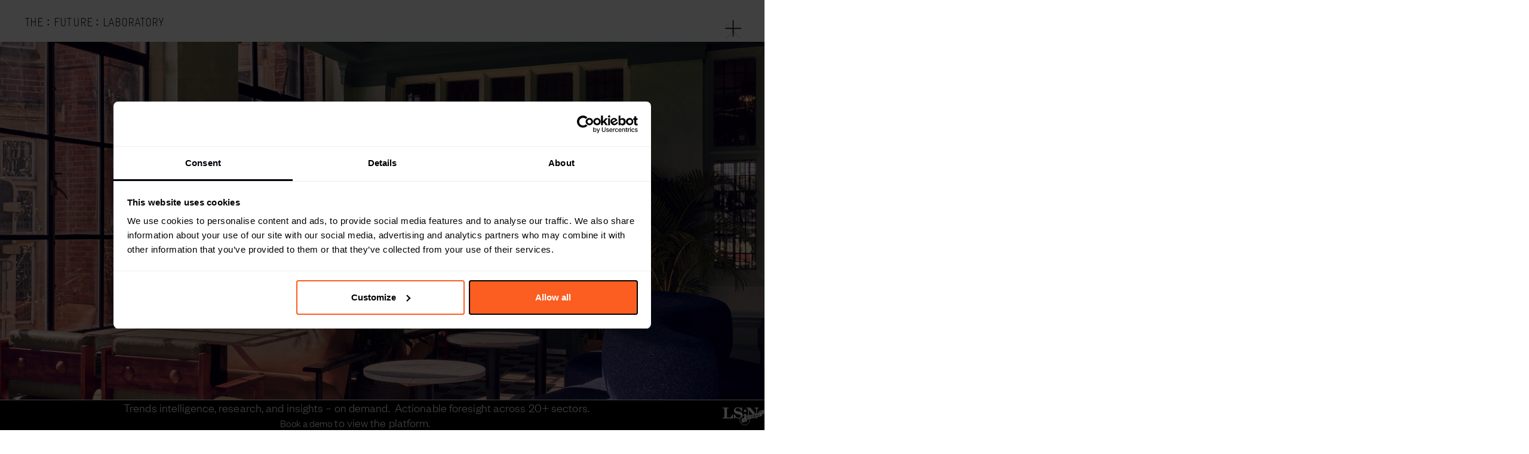

--- FILE ---
content_type: text/html; charset=UTF-8
request_url: https://www.thefuturelaboratory.com/blog/28-04-23-weekly-debrief
body_size: 22153
content:
<!doctype html><!--[if lt IE 7]> <html class="no-js lt-ie9 lt-ie8 lt-ie7" lang="en-us" > <![endif]--><!--[if IE 7]>    <html class="no-js lt-ie9 lt-ie8" lang="en-us" >        <![endif]--><!--[if IE 8]>    <html class="no-js lt-ie9" lang="en-us" >               <![endif]--><!--[if gt IE 8]><!--><html class="no-js" lang="en-us"><!--<![endif]--><head>
	<meta charset="utf-8">
	<meta http-equiv="X-UA-Compatible" content="IE=edge,chrome=1">
	<meta name="author" content="The Future Laboratory">
	<meta name="description" content="This week: Catching up with World Retail Congress and Milan Design Week, a new bleisure destination, Coach introduces Coachtopia and art exploring ASMR discomfort.">
	<meta name="generator" content="HubSpot">
	<title>28 : 04 : 23 : Weekly Debrief | The Future Laboratory Blog</title>
	<link rel="shortcut icon" href="https://www.thefuturelaboratory.com/hubfs/TheFutureLaboratory-March2016-Image/favicon.png">
	<meta name="viewport" content="width=device-width, initial-scale=1">

    
    <meta property="og:description" content="This week: Catching up with World Retail Congress and Milan Design Week, a new bleisure destination, Coach introduces Coachtopia and art exploring ASMR discomfort.">
    <meta property="og:title" content="28 : 04 : 23 : Weekly Debrief | The Future Laboratory Blog">
    <meta name="twitter:description" content="This week: Catching up with World Retail Congress and Milan Design Week, a new bleisure destination, Coach introduces Coachtopia and art exploring ASMR discomfort.">
    <meta name="twitter:title" content="28 : 04 : 23 : Weekly Debrief | The Future Laboratory Blog">

    
<!--  Added by CookieBot integration -->
<script id="Cookiebot" src="https://consent.cookiebot.com/uc.js" data-cbid="de33889b-9666-4ea8-9c02-647c0af1b25a" data-blockingmode="auto" type="text/javascript">
                </script>
<!-- /Added by CookieBot integration -->


    
    <link rel="stylesheet" href="https://www.thefuturelaboratory.com/hubfs/hub_generated/template_assets/1/172710374501/1750163040580/template_font-face.min.css">
<style>
a.cta_button{-moz-box-sizing:content-box !important;-webkit-box-sizing:content-box !important;box-sizing:content-box !important;vertical-align:middle}.hs-breadcrumb-menu{list-style-type:none;margin:0px 0px 0px 0px;padding:0px 0px 0px 0px}.hs-breadcrumb-menu-item{float:left;padding:10px 0px 10px 10px}.hs-breadcrumb-menu-divider:before{content:'›';padding-left:10px}.hs-featured-image-link{border:0}.hs-featured-image{float:right;margin:0 0 20px 20px;max-width:50%}@media (max-width: 568px){.hs-featured-image{float:none;margin:0;width:100%;max-width:100%}}.hs-screen-reader-text{clip:rect(1px, 1px, 1px, 1px);height:1px;overflow:hidden;position:absolute !important;width:1px}
</style>

<link rel="stylesheet" href="https://www.thefuturelaboratory.com/hubfs/hub_generated/template_assets/1/172714093174/1744022562941/template_style.min.css">
<link rel="stylesheet" href="https://www.thefuturelaboratory.com/hubfs/hub_generated/template_assets/1/181931915934/1765898316597/template_shopify.min.css">
<link rel="stylesheet" href="https://www.thefuturelaboratory.com/hubfs/hub_generated/module_assets/1/172710851226/1759742828416/module_TFL_24_-_Header.min.css">
<link rel="stylesheet" href="https://www.thefuturelaboratory.com/hubfs/hub_generated/template_assets/1/173433736721/1768824868175/template_typography.min.css">
<link rel="stylesheet" href="https://www.thefuturelaboratory.com/hubfs/hub_generated/template_assets/1/175019842627/1761045350854/template_V3_Styles-2024-legacy.css">

<style>:root, :root::before, :root::after {
		--lsn-orange: #FC5D20;
		--header-footer-container: 1620px;
		--header-logo-color: #1A171B;
		--header-background-color: rgba(255, 255, 255, 80%);
		--header-background-color-on-scroll: #FFFFFF;
		--header-padding-top: 24px;
		--header-padding-bottom: 16px;

		/* Navigation */

		--header-navigation-description-size: 18px;
		--header-navigation-description-weight: 300;
		--header-navigation-description-color: #000000;

		--header-navigation-link-size: 22px;
		--header-navigation-link-weight: 300;
		--header-navigation-link-padding-top: 16px;
		--header-navigation-link-padding-bottom: 16px;
		--header-navigation-link-padding-left: 24px;
		--header-navigation-link-padding-right: 10px;        

		--header-navigation-link-color: #000000;
		--header-navigation-link-hover-color: rgba(0, 0, 0, 50%);
		--header-navigation-link-background-color: ;
		--header-navigation-link-hover-background-color: ;
		--header-navigation-dropdown-size: 22px;
		--header-navigation-dropdown-weight: 300;
		--header-navigation-dropdown-padding-top: 16px;
		--header-navigation-dropdown-padding-bottom: 16px;
		--header-navigation-dropdown-padding-left: 16px;
		--header-navigation-dropdown-padding-right: 16px;
		--header-navigation-dropdown-color : ;
		--header-navigation-dropdown-hover-color : ;
		--header-navigation-dropdown-hover-background : ;


		--header-navigation-dropdown-button-size : clamp(12px,calc(16px + 2 * (100vw - 360px) / 2200),18px);;
		--header-navigation-dropdown-button-weight : 300;
		--header-navigation-dropdown-button-padding-top : 9px;
		--header-navigation-dropdown-button-padding-bottom : 11px;
		--header-navigation-dropdown-button-padding-left: 16px;
		--header-navigation-dropdown-button-padding-right: 16px;
		--header-navigation-dropdown-button-border-size : 0.5px solid;
		--header-navigation-dropdown-button-border-color : #909090;
		--header-navigation-dropdown-button-border-hover-color : #909090;

		--header-navigation-dropdown-button-background-color : rgba(255, 255, 255, 0%);
		--header-navigation-dropdown-button-color : #000000;
		--header-navigation-dropdown-button-hover-color : #FFFFFF;
		--header-navigation-dropdown-button-hover-background-color : #000000;

		--header-mobile-navigation-hamburger-color:    		#000000;
		--header-mobile-navigation-hamburger-width:   		30px;
		--header-mobile-navigation-hamburger-height:  		20px;
		--header-mobile-navigation-hamburger-thickness:		2px;
		--header-mobile-navigation-hamburger-spacing:		calc(( (var(--header-mobile-navigation-hamburger-height) /2) - (var(--header-mobile-navigation-hamburger-thickness)/2) ) * -1);

		/* CTA */

		--header-cta-primary-size: clamp(12px,calc(16px + 2 * (100vw - 360px) / 2200),18px);;
		--header-cta-primary-weight: 300;
		--header-cta-primary-padding-top: 9px;
		--header-cta-primary-padding-bottom: 11px;
		--header-cta-primary-padding-left: 16px;
		--header-cta-primary-padding-right: 16px;
		--header-cta-primary-background-color: rgba(255, 255, 255, 0%);
		--header-cta-primary-color: #000000;
		--header-cta-primary-border-radius: 77px;
		--header-cta-primary-border-size: 0.5px;
		--header-cta-primary-border-color: #909090;
		--header-cta-primary-hover-color: #FFFFFF;
		--header-cta-primary-hover-background-color: #000000;
		--header-cta-primary-hover-border-color: #909090;

		/* H5 */
		--button-primary-size-h5: clamp(12px,calc(16px + 2 * (100vw - 360px) / 2200),18px);; 

		/* H4 */
		--button-primary-size: clamp(12px,calc(16px + 10 * (100vw - 360px) / 2200),26px);; 

		/* H3 */
		--button-primary-size-h3: clamp(12px,calc(20px + 12 * (100vw - 360px) / 2200),32px);;     

		/* H2 */
		--button-primary-size-h2: clamp(12px,calc(20px + 28 * (100vw - 360px) / 2200),48px);;     

		--button-primary-weight: 300;
		--button-primary-padding-top: 0.5625em;
		--button-primary-padding-bottom: 0.6875em;
		--button-primary-padding-left: 1.0em;
		--button-primary-padding-right: 1.0em;
		--button-primary-background-color: rgba(255, 255, 255, 0%);
		--button-primary-color: #000000;
		--button-primary-border-radius: 77px;
		--button-primary-border-size: 0.5px;
		@media (max-resolution: 1.99dppx) {
			--button-primary-border-size: 1px;
		}
		--button-primary-border-color: #909090;
		--button-primary-hover-color: #FFFFFF;
		--button-primary-hover-background-color: #000000;
		--button-primary-hover-border-color: #909090;


		--button-secondary-background-color: rgba(255, 255, 255, 0%);
		--button-secondary-color: #FFFFFF;
		--button-secondary-border-size: 0.5px;
		@media (max-resolution: 1.99dppx) {
			--button-secondary-border-size: 1px;
		}
		--button-secondary-border-color: #909090;
		--button-secondary-hover-color: #000000;
		--button-secondary-hover-background-color: #FFFFFF;
		--button-secondary-hover-border-color: #909090;

		--button-black-background-color: rgba(0, 0, 0, 0%);
		--button-black-color: #000000;
		--button-black-border-size: 0.5px;
		@media (max-resolution: 1.99dppx) {
			--button-black-border-size: 1px;
		}
		--button-black-border-color: #909090;
		--button-black-hover-color: #FFFFFF;
		--button-black-hover-background-color: #000000;
		--button-black-hover-border-color: #909090;

		--button-white-background-color: rgba(255, 255, 255, 0%);
		--button-white-color: #FFFFFF;
		--button-white-border-size: 0.5px;
		@media (max-resolution: 1.99dppx) {
			--button-white-border-size: 1px;
		}
		--button-white-border-color: #FFFFFF;
		--button-white-hover-color: #000000;
		--button-white-hover-background-color: #FFFFFF;
		--button-white-hover-border-color: #FFFFFF;

		--button-lsn-background-color: rgba(255, 255, 255, 0%);
		--button-lsn-color: #000000;
		--button-lsn-border-size: 0.5px;
		--button-lsn-border-color: #909090;
		--button-lsn-hover-color: #FFFFFF;
		--button-lsn-hover-background-color: #FC5D20;
		--button-lsn-hover-border-color: #909090; 
	}
</style>

<link rel="stylesheet" href="https://www.thefuturelaboratory.com/hubfs/hub_generated/module_assets/1/36982680879/1742457099873/module_V3_-_Blog_-_Ad.min.css">
<link rel="stylesheet" href="https://www.thefuturelaboratory.com/hubfs/hub_generated/module_assets/1/35587127962/1742457092656/module_V3_-_Blog_-_Related_Articles_Horizontal.min.css">
<link rel="stylesheet" href="https://www.thefuturelaboratory.com/hubfs/hub_generated/template_assets/1/181438798624/1768829813288/template_forms.css">
<link rel="stylesheet" href="https://www.thefuturelaboratory.com/hubfs/hub_generated/module_assets/1/172711143233/1744210614407/module_TFL_24_-_Footer.min.css">
<link rel="stylesheet" href="https://www.thefuturelaboratory.com/hubfs/hub_generated/module_assets/1/188472802859/1759741483803/module_global-banner-popup.min.css">
    <script type="application/ld+json">
{
  "mainEntityOfPage" : {
    "@type" : "WebPage",
    "@id" : "https://www.thefuturelaboratory.com/blog/28-04-23-weekly-debrief"
  },
  "author" : {
    "name" : "The Future Laboratory",
    "url" : "https://www.thefuturelaboratory.com/blog/author/the-future-laboratory",
    "@type" : "Person"
  },
  "headline" : "28 : 04 : 23 : Weekly Debrief | The Future Laboratory Blog",
  "datePublished" : "2023-04-28T09:51:57.000Z",
  "dateModified" : "2024-04-30T13:42:22.635Z",
  "publisher" : {
    "name" : "The Future Laboratory",
    "logo" : {
      "url" : "https://www.thefuturelaboratory.com/hubfs/The%20Future%20Laboratory%20Logo.png",
      "@type" : "ImageObject"
    },
    "@type" : "Organization"
  },
  "@context" : "https://schema.org",
  "@type" : "BlogPosting",
  "image" : [ "https://www.thefuturelaboratory.com/hubfs/Imported%20sitepage%20images/27-birch-selsdon-photo-by-adam-lynk.jpg" ]
}
</script>


    
<!--  Added by GoogleAnalytics integration -->
<script>
var _hsp = window._hsp = window._hsp || [];
_hsp.push(['addPrivacyConsentListener', function(consent) { if (consent.allowed || (consent.categories && consent.categories.analytics)) {
  (function(i,s,o,g,r,a,m){i['GoogleAnalyticsObject']=r;i[r]=i[r]||function(){
  (i[r].q=i[r].q||[]).push(arguments)},i[r].l=1*new Date();a=s.createElement(o),
  m=s.getElementsByTagName(o)[0];a.async=1;a.src=g;m.parentNode.insertBefore(a,m)
})(window,document,'script','//www.google-analytics.com/analytics.js','ga');
  ga('create','UA-1411136-2','auto');
  ga('send','pageview');
}}]);
</script>

<!-- /Added by GoogleAnalytics integration -->


<!-- Google Tag Manager GTM-KTC45JD -->
<script>(function(w,d,s,l,i){w[l]=w[l]||[];w[l].push({'gtm.start': new Date().getTime(),event:'gtm.js'});var f=d.getElementsByTagName(s)[0],j=d.createElement(s),dl=l!='dataLayer'?'&l='+l:'';j.async=true;j.src='https://www.googletagmanager.com/gtm.js?id='+i+dl;f.parentNode.insertBefore(j,f);})(window,document,'script','dataLayer','GTM-KTC45JD');</script>
<!-- End Google Tag Manager -->
<!-- Google Tag Manager GTM-KCQ5KS -->
<script>(function(w,d,s,l,i){w[l]=w[l]||[];w[l].push({'gtm.start':new Date().getTime(),event:'gtm.js'});var f=d.getElementsByTagName(s)[0],j=d.createElement(s),dl=l!='dataLayer'?'&l='+l:'';j.async=true;j.src='https://www.googletagmanager.com/gtm.js?id='+i+dl;f.parentNode.insertBefore(j,f);})(window,document,'script','dataLayer','GTM-KCQ5KS');</script>
<!-- End Google Tag Manager -->

<meta name="google-site-verification" content="zi2E8necgOTQ21v32vAME9xoGL-lX6Zs7o3-WjMJ82s">






  
  
  <script src="https://code.jquery.com/jquery-1.12.4.min.js" integrity="sha256-ZosEbRLbNQzLpnKIkEdrPv7lOy9C27hHQ+Xp8a4MxAQ=" crossorigin="anonymous"></script>
  <script src="https://code.jquery.com/jquery-migrate-1.4.1.min.js" integrity="sha256-SOuLUArmo4YXtXONKz+uxIGSKneCJG4x0nVcA0pFzV0=" crossorigin="anonymous"></script>
  
  <script src="https://use.fontawesome.com/6f61738000.js"></script>


<style>
  #localize-widget{
    display:none !important; 
  }

  @media screen and (max-width: 1000px) {
    #hubspot-messages-iframe-container{
      display: none !important;
      visibility: hidden;
    }
  }
</style>




<meta property="og:image" content="https://www.thefuturelaboratory.com/hubfs/Imported%20sitepage%20images/27-birch-selsdon-photo-by-adam-lynk.jpg">
<meta property="og:image:width" content="6240">
<meta property="og:image:height" content="4160">

<meta name="twitter:image" content="https://www.thefuturelaboratory.com/hubfs/Imported%20sitepage%20images/27-birch-selsdon-photo-by-adam-lynk.jpg">


<meta property="og:url" content="https://www.thefuturelaboratory.com/blog/28-04-23-weekly-debrief">
<meta name="twitter:card" content="summary_large_image">

<link rel="canonical" href="https://www.thefuturelaboratory.com/blog/28-04-23-weekly-debrief">
<style>
    #hero{
display: none;
}
  </style>

<meta property="og:type" content="article">
<link rel="alternate" type="application/rss+xml" href="https://www.thefuturelaboratory.com/blog/rss.xml">
<meta name="twitter:domain" content="www.thefuturelaboratory.com">
<script src="//platform.linkedin.com/in.js" type="text/javascript">
    lang: en_US
</script>

<meta http-equiv="content-language" content="en-us">





	<link rel="stylesheet" href="//7052064.fs1.hubspotusercontent-na1.net/hubfs/7052064/hub_generated/template_assets/DEFAULT_ASSET/1769039265286/template_layout.min.css">
	
	
	<link rel="stylesheet" type="text/css" href="https://www.thefuturelaboratory.com/hubfs/hub_generated/template_assets/1/35540078901/1750691158406/template_blog-styles.min.css">
	
	
	
	
	
</head>



<body class="  hs-content-id-113260555616 hs-blog-post hs-blog-id-5263578487">
	<div class="header-container-wrapper">
		<div class="header-container container-fluid">
			<div class="row-fluid-wrapper row-depth-1 row-number-1 ">
				<div class="row-fluid ">
					<div class="span12 widget-span widget-type-custom_widget " style="" data-widget-type="custom_widget" data-x="0" data-w="12">
                        <div id="hs_cos_wrapper_module_17344520252565" class="hs_cos_wrapper hs_cos_wrapper_widget hs_cos_wrapper_type_module" style="" data-hs-cos-general-type="widget" data-hs-cos-type="module">







<header class="header header--tfl header--fixed">
    <div class="header__container">
        <a href="https://www.thefuturelaboratory.com" class="logo">
            <div class="logo__tfl logotype">
                <span class="logo__text logo__text--the">THE</span>
                <span class="logo__colon logo__colon--1">:</span>
                <span class="logo__text logo__text--future">FUTURE</span>
                <span class="logo__colon logo__colon--2">:</span>
                <span class="logo__text logo__text--lab">LABORATORY</span>
            </div>
        </a>
  
        <button class="header__hamburger-container" aria-label="Main menu" aria-expanded="false" aria-haspopup="true" role="button" aria-controls="main-menu">
            <span class="header__hamburger">
                <svg width="39" height="39" viewbox="0 0 39 39" fill="none" xmlns="http://www.w3.org/2000/svg">
                    <path d="M6.5 19.5H32.5M19.5 6.5V32.5" stroke="var(--header-mobile-navigation-hamburger-color)" stroke-width="1.5" stroke-linecap="round" stroke-linejoin="round"></path>
                </svg>        
            </span>
		</button>
      
        <nav class="header__nav" aria-label="Main Menu">
			<ul class="header__nav__menu" id="main-menu">
				
				
				
					
					<li class="header__nav__li header__nav__li--depth-1 header__nav__li--has-submenu hs-skip-lang-url-rewrite" data-depth="1" data-index="1" data-link="https://www.thefuturelaboratory.com/trends-intelligence-platform , https://www.thefuturelaboratory.com/blog/28-04-23-weekly-debrief">                       
                        
                        
                             
                                 
                                    <button class="header__nav__link header__nav__link--depth-1 header__nav__link--toggle header__nav__link--chevron" aria-expanded="false" aria-controls="intelligence_platform"><span class="header__nav__link__chevron"><span class="mdi mdi-chevron-down"><span class="visuallyhidden">show submenu for "Intelligence Platform"</span><svg width="15" height="15" viewbox="0 0 15 15" fill="none" xmlns="http://www.w3.org/2000/svg"><path fill-rule="evenodd" clip-rule="evenodd" d="M13.5928 6.90009L8.03363 1.34092C7.91175 1.21904 7.71362 1.21904 7.59174 1.34092C7.46987 1.46279 7.46987 1.66093 7.59174 1.7828L12.6986 6.88966L1.56239 6.88966C1.38989 6.88966 1.24988 7.02967 1.24988 7.20217C1.24988 7.37528 1.38989 7.51468 1.56239 7.51468L12.668 7.51468L7.59177 12.5909C7.4699 12.7128 7.4699 12.9109 7.59177 13.0328C7.71426 13.1553 7.91114 13.1547 8.03366 13.0328L13.593 7.47404C13.6098 7.45813 13.7324 7.33752 13.7174 7.15479C13.7056 7.01068 13.6159 6.92171 13.5928 6.90009Z" fill="black" /></svg></span></span></button>
                                
                                <a class="header__nav__link header__nav__link--default header__nav__link--depth-1 header__nav__link--has-children   " href="https://www.thefuturelaboratory.com/trends-intelligence-platform" aria-expanded="false">Intelligence Platform</a>
                            
                        
                        
                        
						
							
								
                        
								<ul class="header__nav__submenu header__nav__submenu--level-2" id="intelligence_platform">
                                    <div class="header__container header__nav__submenu__grid">
                                        <div class="header__nav__submenu__description">
                                            <p>
                                                Map trends, analyse sectors and identify new consumer mindsets
                                            </p>
                                        </div>   
                                        
                                        <li class="header__nav__li header__nav__li--depth-2 header__nav__li--mob-only header__nav__li--menu-link header__nav__li--menu-back" data-depth="2" data-index="1">									
                                            <button class="header__nav__link header__nav__link--default header__nav__link--depth-2 ">Back</button>
                                        </li>
                                        
                                        
                                            <li class="header__nav__li has-link header__nav__li--depth-2 header__nav__li--mob-only" data-depth="2" data-index="1">
                                                <a class="header__nav__link header__nav__link--default header__nav__link--depth-2  " href="https://www.thefuturelaboratory.com/trends-intelligence-platform">Intelligence Platform</a>
                                            </li>
                                        
                                        
                                            
					<li class="header__nav__li header__nav__li--depth-2  hs-skip-lang-url-rewrite" data-depth="2" data-index="1" data-link=" , https://www.thefuturelaboratory.com/blog/28-04-23-weekly-debrief">                       
                        
                            
    <div class="header__lsn">
        <p>
            Learn more and <a href="https://www.thefuturelaboratory.com/trends-intelligence-platform">request a demo</a>
        </p>
        
        
            
            
             
            <img src="https://www.thefuturelaboratory.com/hubfs/TFL%202024/lsn-logo-black.svg" alt="lsn-logo-black" width="98" height="37">
        
      
        <p>
            Already a member?
        </p>
        
        
        <a class="header__btn tfl-btn tfl--lsn" href="https://www.lsnglobal.com/" target="_blank" rel="noopener">
          Login
        </a>
    </div>

                        
                        
						
					</li>
				
                                        
                                    </div>
								</ul>
							
						
					</li>
				
				
					
					<li class="header__nav__li header__nav__li--depth-1 header__nav__li--has-submenu hs-skip-lang-url-rewrite" data-depth="1" data-index="2" data-link="https://www.thefuturelaboratory.com/foresight-services , https://www.thefuturelaboratory.com/blog/28-04-23-weekly-debrief">                       
                        
                        
                             
                                 
                                    <button class="header__nav__link header__nav__link--depth-1 header__nav__link--toggle header__nav__link--chevron" aria-expanded="false" aria-controls="foresight_services"><span class="header__nav__link__chevron"><span class="mdi mdi-chevron-down"><span class="visuallyhidden">show submenu for "Foresight Services"</span><svg width="15" height="15" viewbox="0 0 15 15" fill="none" xmlns="http://www.w3.org/2000/svg"><path fill-rule="evenodd" clip-rule="evenodd" d="M13.5928 6.90009L8.03363 1.34092C7.91175 1.21904 7.71362 1.21904 7.59174 1.34092C7.46987 1.46279 7.46987 1.66093 7.59174 1.7828L12.6986 6.88966L1.56239 6.88966C1.38989 6.88966 1.24988 7.02967 1.24988 7.20217C1.24988 7.37528 1.38989 7.51468 1.56239 7.51468L12.668 7.51468L7.59177 12.5909C7.4699 12.7128 7.4699 12.9109 7.59177 13.0328C7.71426 13.1553 7.91114 13.1547 8.03366 13.0328L13.593 7.47404C13.6098 7.45813 13.7324 7.33752 13.7174 7.15479C13.7056 7.01068 13.6159 6.92171 13.5928 6.90009Z" fill="black" /></svg></span></span></button>
                                
                                <a class="header__nav__link header__nav__link--default header__nav__link--depth-1 header__nav__link--has-children   " href="https://www.thefuturelaboratory.com/foresight-services" aria-expanded="false">Foresight Services</a>
                            
                        
                        
                        
						
							
								
                        
								<ul class="header__nav__submenu header__nav__submenu--level-2" id="foresight_services">
                                    <div class="header__container header__nav__submenu__grid">
                                        <div class="header__nav__submenu__description">
                                            <p>
                                                <span data-teams="true"><span dir="ltr">Explore tomorrow, define thought-leadership and identify new market categories</span></span>
                                            </p>
                                        </div>   
                                        
                                        <li class="header__nav__li header__nav__li--depth-2 header__nav__li--mob-only header__nav__li--menu-link header__nav__li--menu-back" data-depth="2" data-index="2">									
                                            <button class="header__nav__link header__nav__link--default header__nav__link--depth-2 ">Back</button>
                                        </li>
                                        
                                        
                                            <li class="header__nav__li has-link header__nav__li--depth-2 header__nav__li--mob-only" data-depth="2" data-index="2">
                                                <a class="header__nav__link header__nav__link--default header__nav__link--depth-2  " href="https://www.thefuturelaboratory.com/foresight-services">Foresight Services</a>
                                            </li>
                                        
                                        
                                            
					<li class="header__nav__li header__nav__li--depth-2  hs-skip-lang-url-rewrite" data-depth="2" data-index="1" data-link="https://www.thefuturelaboratory.com/foresight-services/market-research , https://www.thefuturelaboratory.com/blog/28-04-23-weekly-debrief">                       
                        
                        
                             
                                
                                <a class="header__nav__link header__nav__link--button header__nav__link--depth-2    header__nav__link--button" href="https://www.thefuturelaboratory.com/foresight-services/market-research">Research Reports</a>
                            
                        
                        
                        
						
					</li>
				
                                        
                                            
					<li class="header__nav__li header__nav__li--depth-2  hs-skip-lang-url-rewrite" data-depth="2" data-index="2" data-link="https://www.thefuturelaboratory.com/foresight-services/thought-leadership , https://www.thefuturelaboratory.com/blog/28-04-23-weekly-debrief">                       
                        
                        
                             
                                
                                <a class="header__nav__link header__nav__link--button header__nav__link--depth-2    header__nav__link--button" href="https://www.thefuturelaboratory.com/foresight-services/thought-leadership">Thought-leadership</a>
                            
                        
                        
                        
						
					</li>
				
                                        
                                            
					<li class="header__nav__li header__nav__li--depth-2  hs-skip-lang-url-rewrite" data-depth="2" data-index="3" data-link="https://www.thefuturelaboratory.com/foresight-services/presentations , https://www.thefuturelaboratory.com/blog/28-04-23-weekly-debrief">                       
                        
                        
                             
                                
                                <a class="header__nav__link header__nav__link--button header__nav__link--depth-2    header__nav__link--button" href="https://www.thefuturelaboratory.com/foresight-services/presentations">Presentations</a>
                            
                        
                        
                        
						
					</li>
				
                                        
                                            
					<li class="header__nav__li header__nav__li--depth-2  hs-skip-lang-url-rewrite" data-depth="2" data-index="4" data-link="https://www.thefuturelaboratory.com/foresight-services/foresight-frameworks , https://www.thefuturelaboratory.com/blog/28-04-23-weekly-debrief">                       
                        
                        
                             
                                
                                <a class="header__nav__link header__nav__link--button header__nav__link--depth-2    header__nav__link--button" href="https://www.thefuturelaboratory.com/foresight-services/foresight-frameworks">Foresight Frameworks™</a>
                            
                        
                        
                        
						
					</li>
				
                                        
                                            
					<li class="header__nav__li header__nav__li--depth-2  hs-skip-lang-url-rewrite" data-depth="2" data-index="5" data-link="https://www.thefuturelaboratory.com/foresight-services , https://www.thefuturelaboratory.com/blog/28-04-23-weekly-debrief">                       
                        
                        
                             
                                
                                <a class="header__nav__link header__nav__link--default header__nav__link--depth-2    header__nav__link--default" href="https://www.thefuturelaboratory.com/foresight-services">View more</a>
                            
                        
                        
                        
						
					</li>
				
                                        
                                    </div>
								</ul>
							
						
					</li>
				
				
					
					<li class="header__nav__li header__nav__li--depth-1 header__nav__li--has-submenu hs-skip-lang-url-rewrite" data-depth="1" data-index="3" data-link="https://www.thefuturelaboratory.com/reports , https://www.thefuturelaboratory.com/blog/28-04-23-weekly-debrief">                       
                        
                        
                             
                                 
                                    <button class="header__nav__link header__nav__link--depth-1 header__nav__link--toggle header__nav__link--chevron" aria-expanded="false" aria-controls="shop"><span class="header__nav__link__chevron"><span class="mdi mdi-chevron-down"><span class="visuallyhidden">show submenu for "Shop"</span><svg width="15" height="15" viewbox="0 0 15 15" fill="none" xmlns="http://www.w3.org/2000/svg"><path fill-rule="evenodd" clip-rule="evenodd" d="M13.5928 6.90009L8.03363 1.34092C7.91175 1.21904 7.71362 1.21904 7.59174 1.34092C7.46987 1.46279 7.46987 1.66093 7.59174 1.7828L12.6986 6.88966L1.56239 6.88966C1.38989 6.88966 1.24988 7.02967 1.24988 7.20217C1.24988 7.37528 1.38989 7.51468 1.56239 7.51468L12.668 7.51468L7.59177 12.5909C7.4699 12.7128 7.4699 12.9109 7.59177 13.0328C7.71426 13.1553 7.91114 13.1547 8.03366 13.0328L13.593 7.47404C13.6098 7.45813 13.7324 7.33752 13.7174 7.15479C13.7056 7.01068 13.6159 6.92171 13.5928 6.90009Z" fill="black" /></svg></span></span></button>
                                
                                <a class="header__nav__link header__nav__link--default header__nav__link--depth-1 header__nav__link--has-children   " href="https://www.thefuturelaboratory.com/reports" aria-expanded="false">Shop</a>
                            
                        
                        
                        
						
							
								
                        
								<ul class="header__nav__submenu header__nav__submenu--level-2" id="shop">
                                    <div class="header__container header__nav__submenu__grid">
                                        <div class="header__nav__submenu__description">
                                            <p>
                                                Unpack future insights and opportunities with our trend reports, events, and academy products.
                                            </p>
                                        </div>   
                                        
                                        <li class="header__nav__li header__nav__li--depth-2 header__nav__li--mob-only header__nav__li--menu-link header__nav__li--menu-back" data-depth="2" data-index="3">									
                                            <button class="header__nav__link header__nav__link--default header__nav__link--depth-2 ">Back</button>
                                        </li>
                                        
                                        
                                            <li class="header__nav__li has-link header__nav__li--depth-2 header__nav__li--mob-only" data-depth="2" data-index="3">
                                                <a class="header__nav__link header__nav__link--default header__nav__link--depth-2  " href="https://www.thefuturelaboratory.com/reports">Shop</a>
                                            </li>
                                        
                                        
                                            
					<li class="header__nav__li header__nav__li--depth-2  hs-skip-lang-url-rewrite" data-depth="2" data-index="1" data-link="https://www.thefuturelaboratory.com/reports , https://www.thefuturelaboratory.com/blog/28-04-23-weekly-debrief">                       
                        
                        
                             
                                
                                <a class="header__nav__link header__nav__link--default header__nav__link--depth-2    header__nav__link--default" href="https://www.thefuturelaboratory.com/reports">Reports</a>
                            
                        
                        
                        
						
					</li>
				
                                        
                                            
					<li class="header__nav__li header__nav__li--depth-2  hs-skip-lang-url-rewrite" data-depth="2" data-index="2" data-link="https://www.thefuturelaboratory.com/academy , https://www.thefuturelaboratory.com/blog/28-04-23-weekly-debrief">                       
                        
                        
                             
                                
                                <a class="header__nav__link header__nav__link--default header__nav__link--depth-2    header__nav__link--default" href="https://www.thefuturelaboratory.com/academy">Academy</a>
                            
                        
                        
                        
						
					</li>
				
                                        
                                            
					<li class="header__nav__li header__nav__li--depth-2  hs-skip-lang-url-rewrite" data-depth="2" data-index="3" data-link="https://www.thefuturelaboratory.com/trends-events , https://www.thefuturelaboratory.com/blog/28-04-23-weekly-debrief">                       
                        
                        
                             
                                
                                <a class="header__nav__link header__nav__link--default header__nav__link--depth-2    header__nav__link--default" href="https://www.thefuturelaboratory.com/trends-events">Events</a>
                            
                        
                        
                        
						
					</li>
				
                                        
                                            
					<li class="header__nav__li header__nav__li--depth-2  hs-skip-lang-url-rewrite" data-depth="2" data-index="4" data-link="https://www.thefuturelaboratory.com/community , https://www.thefuturelaboratory.com/blog/28-04-23-weekly-debrief">                       
                        
                        
                             
                                
                                <a class="header__nav__link header__nav__link--default header__nav__link--depth-2    header__nav__link--default" href="https://www.thefuturelaboratory.com/community">Community</a>
                            
                        
                        
                        
						
					</li>
				
                                        
                                    </div>
								</ul>
							
						
					</li>
				
				
					
					<li class="header__nav__li header__nav__li--depth-1 header__nav__li--has-submenu hs-skip-lang-url-rewrite" data-depth="1" data-index="4" data-link="https://www.thefuturelaboratory.com/about , https://www.thefuturelaboratory.com/blog/28-04-23-weekly-debrief">                       
                        
                        
                             
                                 
                                    <button class="header__nav__link header__nav__link--depth-1 header__nav__link--toggle header__nav__link--chevron" aria-expanded="false" aria-controls="the_lab"><span class="header__nav__link__chevron"><span class="mdi mdi-chevron-down"><span class="visuallyhidden">show submenu for "The Lab"</span><svg width="15" height="15" viewbox="0 0 15 15" fill="none" xmlns="http://www.w3.org/2000/svg"><path fill-rule="evenodd" clip-rule="evenodd" d="M13.5928 6.90009L8.03363 1.34092C7.91175 1.21904 7.71362 1.21904 7.59174 1.34092C7.46987 1.46279 7.46987 1.66093 7.59174 1.7828L12.6986 6.88966L1.56239 6.88966C1.38989 6.88966 1.24988 7.02967 1.24988 7.20217C1.24988 7.37528 1.38989 7.51468 1.56239 7.51468L12.668 7.51468L7.59177 12.5909C7.4699 12.7128 7.4699 12.9109 7.59177 13.0328C7.71426 13.1553 7.91114 13.1547 8.03366 13.0328L13.593 7.47404C13.6098 7.45813 13.7324 7.33752 13.7174 7.15479C13.7056 7.01068 13.6159 6.92171 13.5928 6.90009Z" fill="black" /></svg></span></span></button>
                                
                                <a class="header__nav__link header__nav__link--default header__nav__link--depth-1 header__nav__link--has-children   " href="https://www.thefuturelaboratory.com/about" aria-expanded="false">The Lab</a>
                            
                        
                        
                        
						
							
								
                        
								<ul class="header__nav__submenu header__nav__submenu--level-2" id="the_lab">
                                    <div class="header__container header__nav__submenu__grid">
                                        <div class="header__nav__submenu__description">
                                            <p>
                                                Explore our journey in helping leading businesses stay relevant, manage risks, seize growth, and drive innovation
                                            </p>
                                        </div>   
                                        
                                        <li class="header__nav__li header__nav__li--depth-2 header__nav__li--mob-only header__nav__li--menu-link header__nav__li--menu-back" data-depth="2" data-index="4">									
                                            <button class="header__nav__link header__nav__link--default header__nav__link--depth-2 ">Back</button>
                                        </li>
                                        
                                        
                                            <li class="header__nav__li has-link header__nav__li--depth-2 header__nav__li--mob-only" data-depth="2" data-index="4">
                                                <a class="header__nav__link header__nav__link--default header__nav__link--depth-2  " href="https://www.thefuturelaboratory.com/about">The Lab</a>
                                            </li>
                                        
                                        
                                            
					<li class="header__nav__li header__nav__li--depth-2  hs-skip-lang-url-rewrite" data-depth="2" data-index="1" data-link="https://www.thefuturelaboratory.com/about , https://www.thefuturelaboratory.com/blog/28-04-23-weekly-debrief">                       
                        
                        
                             
                                
                                <a class="header__nav__link header__nav__link--default header__nav__link--depth-2    header__nav__link--default" href="https://www.thefuturelaboratory.com/about">About</a>
                            
                        
                        
                        
						
					</li>
				
                                        
                                            
					<li class="header__nav__li header__nav__li--depth-2  hs-skip-lang-url-rewrite" data-depth="2" data-index="2" data-link="https://www.thefuturelaboratory.com/blog , https://www.thefuturelaboratory.com/blog/28-04-23-weekly-debrief">                       
                        
                        
                             
                                
                                <a class="header__nav__link header__nav__link--default header__nav__link--depth-2   header__nav__link--current-page header__nav__link--default" href="https://www.thefuturelaboratory.com/blog" aria-current="page">Lab Notes</a>
                            
                        
                        
                        
						
					</li>
				
                                        
                                            
					<li class="header__nav__li header__nav__li--depth-2  hs-skip-lang-url-rewrite" data-depth="2" data-index="3" data-link="https://www.thefuturelaboratory.com/contact#join-the-team , https://www.thefuturelaboratory.com/blog/28-04-23-weekly-debrief">                       
                        
                        
                             
                                
                                <a class="header__nav__link header__nav__link--default header__nav__link--depth-2    header__nav__link--default" href="https://www.thefuturelaboratory.com/contact#join-the-team">Careers</a>
                            
                        
                        
                        
						
					</li>
				
                                        
                                    </div>
								</ul>
							
						
					</li>
				
				
                
                
					<li class="header__nav__li">
						<div class="header__buttons">
							

	<div class="ctas__container ctas__container--header ">
		
		        
			        
			
			
				<div class="tfl-cta--hubspot hubspot tfl-cta--h4 tfl-cta--header tfl-cta-- tfl-cta--dde4898032ed7d72843e000785f27ccc">
					<span id="hs_cos_wrapper_module_17344520252565_" class="hs_cos_wrapper hs_cos_wrapper_widget hs_cos_wrapper_type_cta" style="" data-hs-cos-general-type="widget" data-hs-cos-type="cta"><div class="hs-web-interactive-inline" style="" data-hubspot-wrapper-cta-id="173334082139"> 
 <a href="https://cta-service-cms2.hubspot.com/web-interactives/public/v1/track/click?encryptedPayload=AVxigLKEa07a8m6ifV%2FccBHKH%2B6vqYnv2zY4VMKGrc1Qc91eUCyFJNtdVMcBgG92GvcRNRWUi%2Fc3iiq1p7ZO%2BV8m8Q3BXclDwYwdSUEEjnLuBLATJXaoehySyeKObJtpFbxaINzWejQ%2BYy%2FVfYMH9gbotInWFHFNCaLboQJsZJczwz1Jp%2FES9iqbLX2YObk%2BMwWUkHjpx7XL8aypcSE%3D&amp;portalId=1841461" class="hs-inline-web-interactive-173334082139   " data-hubspot-cta-id="173334082139"> Get in touch </a> 
</div></span>
				</div>
			
		        
			        
			
			
		
	</div>
	


						</div>
					</li>
				
        <li>
          <a class="login-icon" href="https://www.lsnglobal.com/"><img src="https://www.thefuturelaboratory.com/hubfs/Profile%20icon.svg" style="width: 20px; height: auto; margin-left: 20px;"></a>
        </li>
			</ul>
		</nav>
    </div>
</header></div>
                    </div><!--end widget-span -->
				</div><!--end row-->
			</div><!--end row-wrapper -->
		</div><!--end header -->
	</div><!--end header wrapper -->

	<div class="body-container-wrapper">
		<div class="body-container container-fluid">
			<div class="row-fluid-wrapper row-depth-1 row-number-1 ">
				<div class="row-fluid ">
					<div class="span12 widget-span widget-type-custom_widget " style="" data-widget-type="custom_widget" data-x="0" data-w="12">
						<div class="hero blog-hero" style="background-image: url(https://www.thefuturelaboratory.com/hubfs/Imported%20sitepage%20images/27-birch-selsdon-photo-by-adam-lynk.jpg)">
							

							<div class="inner">
								<h1 class="title-large"><span id="hs_cos_wrapper_name" class="hs_cos_wrapper hs_cos_wrapper_meta_field hs_cos_wrapper_type_text" style="" data-hs-cos-general-type="meta_field" data-hs-cos-type="text">28 : 04 : 23 : Weekly Debrief</span></h1>
								<h3></h3>
								
									
										<div style="display:none;">need to know</div>
										
										
									
										<div style="display:none;">news</div>
										
										
									
										<div style="display:none;">sustainability</div>
										
										
									
										<div style="display:none;">retail</div>
										
										
									
										<div style="display:none;">technology</div>
										
										
									
										<div style="display:none;">drinks</div>
										
										
									
										<div style="display:none;">culture</div>
										
										
									
										<div style="display:none;">product design</div>
										
										
									
										<div style="display:none;">health &amp; wellness</div>
										
										
									
										<div style="display:none;">category - fashion</div>
										
										
									
										<div style="display:none;">category - female futures</div>
										
										
									
										<div style="display:none;">sector - food &amp; drink</div>
										
										
									
										<div style="display:none;">type - need to know</div>
										
										
											<div class="topic">Need To Know</div>
										
									
										<div style="display:none;">category - design</div>
										
										
									
										<div style="display:none;">category - mobility</div>
										
										
									
										<div style="display:none;">category - sustainability</div>
										
										
									
										<div style="display:none;">sector - health &amp; wellness</div>
										
										
									
										<div style="display:none;">sector - youth</div>
										
										
									
								
							</div>
						</div>
						<a href="/blog" class="closer"><img src="https://www.thefuturelaboratory.com/hubfs/New%20Website/closer.svg"></a>
						<a href="/blog" class="mobile-closer"><img src="https://www.thefuturelaboratory.com/hubfs/New%20Website/closer_blk.svg"></a>
<!-- 						<div class="heroSpacer"></div> -->
						<div class="page blog-inner">
							<div class="g2">
								<div class="item-3">
									<span id="hs_cos_wrapper_post_body" class="hs_cos_wrapper hs_cos_wrapper_meta_field hs_cos_wrapper_type_rich_text" style="" data-hs-cos-general-type="meta_field" data-hs-cos-type="rich_text"><h2><span>This week: Catching up with World Retail Congress and Milan Design Week, a new bleisure destination, Coach introduces Coachtopia and art exploring ASMR discomfort</span></h2></span>
								</div>
								<div class="item-2">
									<p><strong>Powered by: </strong><a target="_blank" href="https://www.lsnglobal.com/"><img style="display:inline;height:20px;position:relative;top:7px;vertical-align: baseline;" src="https://www.thefuturelaboratory.com/hubfs/New%20Website/lsn-logo.png"></a></p>
									<p>28 April 2023</p>
									<p><strong>Author:</strong> The Future Laboratory</p>
									
									
										<p><strong>Image:</strong> Birch Selsdon, UK</p>
									
									<p><strong>Share</strong><br>
										<a class="share fb-share" href="https://www.facebook.com/sharer/sharer.php?u=https://www.thefuturelaboratory.com/blog/28-04-23-weekly-debrief" target="_blank"><i class="fab fa-facebook-f" aria-hidden="true"></i></a>
										<a class="share li-share" href="https://www.linkedin.com/shareArticle?mini=true&amp;url=https://www.thefuturelaboratory.com/blog/28-04-23-weekly-debrief" target="_blank"><i class="fab fa-linkedin-in" aria-hidden="true"></i></a>
										<a class="share x-share" href="https://twitter.com/home?status=https://www.thefuturelaboratory.com/blog/28-04-23-weekly-debrief" target="_blank" style="text-decoration:none;">𝕏</a>
									</p>
									
									<script>
										var blog_post_formatter = function(blogposts) {
											var formatted = '<div class="related-articles"><h2 class="title-medium related-article__heading" style="letter-spacing:0;">Related articles:</h2>';
											for (var i = 0; i < blogposts.length; i++) {
												var blogpost = blogposts[i];
												formatted += '<a class="related-article" href="'+blogpost.url+'">';
													formatted += '<div class="related-article__image" style="background-image:url(\''+blogpost.featuredImage+'\');">';
														formatted += '<div class="related-article__tag">';
														if (blogpost.tagList.length > 0) {
															formatted += blogpost.tagList[0].label.replace('sector - ','').replace('Sector - ','').replace('category - ','').replace('Category - ','').replace('type - ','').replace('Type - ','');
// 															formatted += `${blogpost.tagList.map(tag => tag.label).join(", ")}`;
														}
														formatted += '</div>';
													formatted += '</div>';
												
													formatted += '<h3 class="title-smallerer related-article__title">'+blogpost.name+'</h3>';
												formatted += '</a>';
											}
											formatted += '</div>';
											return formatted;
										}
									</script>
   
                  
									
									<div id="hs_cos_wrapper_module_162445231294112" class="hs_cos_wrapper hs_cos_wrapper_widget hs_cos_wrapper_type_module" style="" data-hs-cos-general-type="widget" data-hs-cos-type="module"></div>
								</div>
                
							</div>
							
							<span id="hs_cos_wrapper_Blog_Layout" class="hs_cos_wrapper hs_cos_wrapper_widget_container hs_cos_wrapper_type_widget_container" style="" data-hs-cos-general-type="widget_container" data-hs-cos-type="widget_container"><div id="hs_cos_wrapper_widget_1519312543192" class="hs_cos_wrapper hs_cos_wrapper_widget hs_cos_wrapper_type_custom_widget" style="" data-hs-cos-general-type="widget" data-hs-cos-type="custom_widget"> 

<div class="full-wrap">
	<div class="full-image" style="background-image:url(https://www.thefuturelaboratory.com/hubfs/Imported%20sitepage%20images/marriott-4871102133889520.jpg)"></div>
	<small>Hotel Arts Barcelona, Spain</small>
	
	<div style="clear:both;"></div>
</div>

</div>
<div id="hs_cos_wrapper_widget_1515755961404" class="hs_cos_wrapper hs_cos_wrapper_widget hs_cos_wrapper_type_custom_widget" style="" data-hs-cos-general-type="widget" data-hs-cos-type="custom_widget"> 

<div class="full-text">
	<h2>1. World Retail Congress daily recap: Economic recovery and hyper-personalisation</h2>
<div>
<p>Barcelona – The World Retail Congress 2023, held at Hotel Arts Barcelona, opened by reflecting on the major global events that have rocked the retail industry since the last show back in 2019.</p>
<p>The overall message of the event was one of optimism. Deloitte’s chief global economist, Ira Kalish, delivered an economic update affirming that the US is unlikely to slip into recession in 2023 and if any occur in any of the major European economies, they are expected to be mild. More interestingly, Kalish dismissed the concept that de-globalisation has begun, stressing that, instead, climate change is the biggest threat to global trade.</p>
<p>Jennifer Woo, chairman and CEO of<span>&nbsp;</span><a href="https://www.thelanecrawfordjoycegroup.com/en" target="_blank" rel="noopener">The Lane Crawford Joyce Group</a>, Asia’s premier fashion retail, brand management and distribution group, explained how the pandemic had sparked creativity, leading to training of sales staff to live-stream as content-creators. Unpacking the Chinese consumer today, she explained that the growing mainland middle class expect a hyper-personalised and emotional retail experience, something we explore in our latest macrotrend,<span>&nbsp;</span><a href="https://www.lsnglobal.com/macro-trends/article/29376/eq-commerce" target="_blank" rel="noopener">EQ-Commerce</a>.</p>
</div>
</div>

</div>
<div id="hs_cos_wrapper_widget_1515755947290" class="hs_cos_wrapper hs_cos_wrapper_widget hs_cos_wrapper_type_custom_widget" style="" data-hs-cos-general-type="widget" data-hs-cos-type="custom_widget"> 

<div class="g2">

	<div class="item-1">
		<h2><span color="#000000"><span color="#000000"><span color="#000000"><span color="#000000"><span color="#000000" style="color: #000000;">2. Bleisure destination Birch to open a second hotel outside London</span></span></span></span></span></h2>
<div>
<p>UK ­– Following the success of its initial lifestyle co-working hotel concept in Cheshunt, Birch will open a second location this spring.</p>
<p><a href="https://www.birchcommunity.com/selsdon/" target="_blank" rel="noopener">Birch</a><span>&nbsp;</span>was designed for Bleisure travellers who want to combine escapism with productivity. Located a 30-minute train ride from the centre of London, the new Birch Selsdon offers just that ­– a suburban retreat to disconnect from reality and connect with like-minded people. Set in a 19th-century mansion and surrounded by greenery, the hotel has everything guests could need to reset, recharge, work and play. In addition to overnight stays for drop-in guests, Birch Selsdon will offer a membership programme unlocking access to the entire estate and to additional perks.</p>
<p>The premises are home to two restaurants, three bars, a lido, a wellness space, studios, communal spaces and even a green co-working concept with sheltered outdoor desks for a nature-filled working session. Birch’s concept, which puts the healing power of nature and of human connection to work to inspire and re-energise visitors, suggests how spaces can accommodate the nomadic and elastic<span>&nbsp;</span><a href="https://www.lsnglobal.com/macro-trends/article/29289/work-states-futures" target="_blank" rel="noopener">futures of work</a>.</p>
</div>
	</div>

	<div class="item-1">
		<img src="https://www.thefuturelaboratory.com/hubfs/Imported%20sitepage%20images/28-birch-selsdon-photo-by-adam-lynk.jpg">
		<small>Birch Selsdon, UK</small>
		
	</div>

</div>

</div>
<div id="hs_cos_wrapper_widget_1673607135572" class="hs_cos_wrapper hs_cos_wrapper_widget hs_cos_wrapper_type_custom_widget" style="" data-hs-cos-general-type="widget" data-hs-cos-type="custom_widget"> 

<div class="full-wrap">
	<div class="full-video">
		<video controls controlslist="nodownload" poster="">
			<source src="https://lsn-staging.s3.amazonaws.com/filestorage/videos/8834/coachtopia-a-new-world-of-circular-craft-from-coach.mp4/720p_libx264.mp4" type="video/mp4">
			Your browser does not support the video tag.
		</video>
	</div>
	<small>Coachtopia by Coach, US</small>
	
	<div style="clear:both;"></div>
</div>

</div>
<div id="hs_cos_wrapper_widget_1515755940982" class="hs_cos_wrapper hs_cos_wrapper_widget hs_cos_wrapper_type_custom_widget" style="" data-hs-cos-general-type="widget" data-hs-cos-type="custom_widget"> 

<div class="full-text">
	<h2>3. Coach introduces Coachtopia line saving fashion from landfill</h2>
<div>
<p>US – American fashion brand Coach has launched a new line,<span>&nbsp;</span><a href="https://uk.coach.com/shop/coachtopia" target="_blank" rel="noopener">Coachtopia</a>, in a bid to elevate its commitment to regenerative fashion. The collection comprises nearly 100 products, including bags, accessories, ready-to-wear fashion and footwear made mostly from waste leather or partly recycled materials like cotton, resin or polyester. Prices range from £60 ($75, €68) for a T-shirt to £398 ($495, €450) for its most expensive handbag.</p>
<p>The line, with motifs like fluffy clouds and flowers, is aimed at Gen Z, who uphold sustainability as one of their key values. The 1970s aesthetic of Coachtopia is also designed to fill people with hope, rather than anxiety about the future. Like other fashion brands, Coach came under fire when a viral<span>&nbsp;</span><a href="https://www.independent.co.uk/life-style/tiktok-coach-purse-destroyed-sustainability-b1936218.html" target="_blank" rel="noopener">TikTok video in 2021</a><span>&nbsp;</span>accused the brand of destroying unsold handbags. Since then, it has been investigating how it can adopt a circular business model that minimises waste while maximising product re-use.</p>
<p>The introduction of Coachtopia can also be viewed as a commitment by the brand to move beyond classic marketing opportunities of sustainable lines or limited-edition capsules – as consumers are no longer fooled by surface-level greenwashing attempts. Instead, the range shows what brands can do with unsold apparel and dead stock materials, as discussed in our<span>&nbsp;</span><a aria-label="Link Deadstock Designers" title="https://www.lsnglobal.com/fashion/article/25919/deadstock-designers" href="https://www.lsnglobal.com/fashion/article/25919/deadstock-designers" rel="noreferrer noopener" target="_blank">Deadstock Designers</a><span>&nbsp;</span>microtrend.</p>
</div>
</div>

</div>
<div id="hs_cos_wrapper_widget_1515755927628" class="hs_cos_wrapper hs_cos_wrapper_widget hs_cos_wrapper_type_custom_widget" style="" data-hs-cos-general-type="widget" data-hs-cos-type="custom_widget"> 

<div class="g2">

	<div class="item-1">
		<img src="https://www.thefuturelaboratory.com/hubfs/Imported%20sitepage%20images/tongue-plants.jpg">
		<small>Spora by Lucy Hardcastle and Maisie Cousins, UK</small>
		
	</div>

	<div class="item-1">
		<h2><span color="#000000"><span color="#000000" style="color: #000000;">4. Spora digital artworks explore ASMR discomfort</span></span></h2>
<div>
<p>UK – Acclaimed creatives Lucy Hardcastle and Maisie Cousins have joined forces to create<span>&nbsp;</span><a href="https://www.instagram.com/p/CqVuYlXDY7Z/?hl=en" target="_blank" rel="noopener">Spora</a>, a series of digital art pieces the duo define as ‘hypnotic moving images exploring the hidden alchemy of the female form’. The project was launched in Shoreditch, East London, as part of Downstairs at Mother in April 2023.</p>
<p>Spora is available to<span>&nbsp;</span><a href="https://vimeo.com/816851647" target="_blank" rel="noopener">watch online</a><span>&nbsp;</span>and we encourage you to do so to experience the fascinating yet uncomfortable ASMR (autonomous sensory meridian response) soundtrack, the macro-level photography and the CGI elements, all moving in harmony. ‘We wanted to create visuals that expose the eco-system of micro-organisms existing within us beyond a surface level,’ Hardcastle told<span>&nbsp;</span><a href="https://www.dazeddigital.com/art-photography/article/59636/1/spora-asmr-maisie-cousins-hidden-feminine-alchemy-human-body-exhibition" target="_blank" rel="noopener">Dazed</a>. ‘These processes are happening within our body that we may not be aware of, or might be considered unpalatable.’</p>
<p>In<span>&nbsp;</span><a href="https://www.lsnglobal.com/micro-trends/article/28383/grotesque-grub" target="_blank" rel="noopener">Grotesque Grub</a><span>&nbsp;</span>and<span>&nbsp;</span><a href="https://www.lsnglobal.com/micro-trends/article/28776/doom-dressing" target="_blank" rel="noopener">Doom Dressing</a>, we previously looked at how both food and fashion brands are exploring their darker side and embracing uglier aesthetics in a new creative movement shifting away from the Instagram-ready pristine visual identity that dominated the 2010s and recalling the abject, de-centred work of artists such as Cindy Sherman.</p>
</div>
	</div>

</div>

</div>
<div id="hs_cos_wrapper_widget_1515755935417" class="hs_cos_wrapper hs_cos_wrapper_widget hs_cos_wrapper_type_custom_widget" style="" data-hs-cos-general-type="widget" data-hs-cos-type="custom_widget"> 

<div class="full-wrap">
	<div class="full-image" style="background-image:url(https://www.thefuturelaboratory.com/hubfs/Imported%20sitepage%20images/3-signature-kitchen-suite-showroom-jpg-1920x1920-q85-7c539c4d73bbfae21d668f546c82988f.jpg)"></div>
	<small>True to Food Lab, Italy</small>
	
	<div style="clear:both;"></div>
</div>

</div>
<div id="hs_cos_wrapper_widget_1515755921853" class="hs_cos_wrapper hs_cos_wrapper_widget hs_cos_wrapper_type_custom_widget" style="" data-hs-cos-general-type="widget" data-hs-cos-type="custom_widget"> 

<div class="full-text">
	<h2>5. Milan Design Week daily recap: Brera displays multi-functional wind turbines and a live mobility game</h2>
<div>
<div>
<div>
<p>Italy – On day three of Milan Design Week, The Future Laboratory explored the sought-after<span>&nbsp;</span><a aria-label="Link Brera Design District" title="https://www.breradesigndistrict.it/en/" href="https://www.breradesigndistrict.it/en/" rel="noreferrer noopener" target="_blank">Brera Design District</a><span>&nbsp;</span>– housing everything from<span>&nbsp;</span><a aria-label="Link hyperphysical" title="https://www.lsnglobal.com/macro-trends/article/28082/hyperphysical-stores" href="https://www.lsnglobal.com/macro-trends/article/28082/hyperphysical-stores" rel="noreferrer noopener" target="_blank">hyperphysical</a><span>&nbsp;</span>flagship stores to interactive showrooms and university exhibitions.</p>
<p>In line with tradition,<span>&nbsp;</span><a href="https://www.fuorisalone.it/" target="_blank" rel="noopener">Fuorisalone</a><span>&nbsp;made space for the designers of tomorrow by highlighting graduates’ creativity in various exhibitions. Students from Swiss university&nbsp;<a aria-label="Link ECAL" title="https://ecal.ch/fr/" href="https://ecal.ch/fr/" rel="noreferrer noopener" target="_blank">ÉCAL</a>’s BA in Industrial Design</span><span>&nbsp;</span><a aria-label="Link created" title="https://ecal.ch/en/feed/projects/4826/junkyard-diving/" href="https://ecal.ch/en/feed/projects/4826/junkyard-diving/" rel="noreferrer noopener" target="_blank">turned</a><span>&nbsp;</span>junkyard items into innovative furnishings from junkyard items. Their counterparts doing their master’s in product design<span>&nbsp;</span><a aria-label="Link developed" title="https://ecal.ch/en/feed/events/1646/ecal-milano-2023-ufogo/" href="https://ecal.ch/en/feed/events/1646/ecal-milano-2023-ufogo/" rel="noreferrer noopener" target="_blank">developed</a><span>&nbsp;</span>new prototypes of wind turbines for Fogo Island, an offshore destination known for its strong gales. Students Yohanna Rieckhoff and Luis Rodriguez’s turbine doubled up as a seaweed farm, proposing a solution to Fogo Island’s vanishing marine trade. Jule Bols and Sophia Götz presented a turbine that stored a hydroponic greenhouse, a space that would facilitate year-round food production.</p>
<p>Sweden’s Lund University School of Industrial Design (LUSID) presented<span>&nbsp;</span><a aria-label="Link Liminal Spaces" title="https://lusid.se/exhibition/liminal-spaces/" href="https://lusid.se/exhibition/liminal-spaces/" rel="noreferrer noopener" target="_blank">Liminal Spaces</a>,<span>&nbsp;</span><span>an exploration of sensor technology in collaboration with&nbsp;<a aria-label="Link Sigma Connectivity" title="https://www.sigmaconnectivity.com/" href="https://www.sigmaconnectivity.com/" rel="noreferrer noopener" target="_blank">Sigma Connectivity</a>. Visitors could see how the movement of pendulums and a person’s heartbeat could create personalised artwork via one of the&nbsp;<a aria-label="Link installation" title="https://lusid.se/project/the-way-of-the-heart/?exhibition=6423&amp;theme=daeae8&amp;theme_text=4242dd" href="https://lusid.se/project/the-way-of-the-heart/?exhibition=6423&amp;theme=daeae8&amp;theme_text=4242dd" rel="noreferrer noopener" target="_blank">installations</a>. Others addressed how self-powered thermoelectricity could be used for children’s&nbsp;<a aria-label="Link lamps" title="https://lusid.se/project/nattinatt/?exhibition=6423&amp;theme=daeae8&amp;theme_text=4242dd" href="https://lusid.se/project/nattinatt/?exhibition=6423&amp;theme=daeae8&amp;theme_text=4242dd" rel="noreferrer noopener" target="_blank">lamps</a>&nbsp;or how interactive&nbsp;<a aria-label="Link mirrors" title="https://lusid.se/project/milo/?exhibition=6423&amp;theme=daeae8&amp;theme_text=4242dd" href="https://lusid.se/project/milo/?exhibition=6423&amp;theme=daeae8&amp;theme_text=4242dd" rel="noreferrer noopener" target="_blank">mirrors</a>&nbsp;could be tomorrow’s sign language teachers.</span></p>
<p>The Brera Design District is also known for hosting big names.<span>&nbsp;</span><a aria-label="Link Timberland" title="https://www.timberland.it/future73.html" href="https://www.timberland.it/future73.html" rel="noreferrer noopener" target="_blank">Timberland</a>, best known for its working boot, is celebrating its 50th anniversary in the Triennale Milano Museum of Art and Design as part of Milan Design Week 2023<span>. Future73 Visions presented six iterations of the famous boot designed in collaboration with creatives such as&nbsp;<a aria-label="Link Christopher Raeburn" title="https://www.raeburndesign.co.uk/" href="https://www.raeburndesign.co.uk/" rel="noreferrer noopener" target="_blank">Christopher Raeburn</a>&nbsp;and&nbsp;<a aria-label="Link Suzanne Oude Hengel" title="https://www.suzanneoudehengel.com/" href="https://www.suzanneoudehengel.com/" rel="noreferrer noopener" target="_blank">Suzanne Oude Hengel</a>. The latter also developed an accompanying film powered by&nbsp;<a aria-label="Link AI" title="https://www.lsnglobal.com/ai" href="https://www.lsnglobal.com/AI" rel="noreferrer noopener" target="_blank">artificial intelligence</a>&nbsp;that combined existing Timberland advertising, its archival imagery and her knitting techniques.</span></p>
<p>Elsewhere, world-renowned architecture firm<span>&nbsp;</span><a aria-label="Link Carlo Ratti" title="https://carloratti.com/" href="https://carloratti.com/" rel="noreferrer noopener" target="_blank">Carlo Ratti Associati</a><span>&nbsp;</span>partnered with<span>&nbsp;</span><a aria-label="Link Italo Rota" title="https://www.instagram.com/studioitalorota/?hl=en" href="https://www.instagram.com/studioitalorota/?hl=en" rel="noreferrer noopener" target="_blank">Italo Rota</a><span>&nbsp;</span>to create a living board game that prompted visitors to question their urban<span>&nbsp;</span><a aria-label="Link mobility" title="https://www.lsnglobal.com/mobility" href="https://www.lsnglobal.com/mobility" rel="noreferrer noopener" target="_blank">mobility</a><span>&nbsp;</span>choices. Guests were guided around the board to rethink their travel methods and routes.</p>
</div>
</div>
<div>
<div>
<div>&nbsp;</div>
</div>
</div>
</div>
<div>
<div>
<div>&nbsp;</div>
</div>
</div>
<h3>To future-proof your world, visit The Future Laboratory's forecasting platfor<span style="color: #000000;">m<span>&nbsp;</span><a href="https://www.lsnglobal.com/" style="color: #000000;">LS:N Global</a>&nbsp;</span>for daily news, opinions, trends,<span>&nbsp;</span><g class="gr_ gr_12 gr-alert gr_spell gr_inline_cards gr_run_anim ContextualSpelling ins-del multiReplace" id="12" data-gr-id="12">sector specific&nbsp;</g>insights, and strategic toolkits.</h3>
</div>

</div></span>
							<span id="hs_cos_wrapper_end_flex_col" class="hs_cos_wrapper hs_cos_wrapper_widget_container hs_cos_wrapper_type_widget_container" style="" data-hs-cos-general-type="widget_container" data-hs-cos-type="widget_container"><div id="hs_cos_wrapper_widget_160431742504615" class="hs_cos_wrapper hs_cos_wrapper_widget hs_cos_wrapper_type_module" style="" data-hs-cos-general-type="widget" data-hs-cos-type="module"><div class="fade-out" style="height: 0.0rem; margin-top: -0.0rem;">&nbsp;</div>
<div class="full-wrap">
	<div class="blog-inner__register--container">
		<div class="blog-inner__register bg-color--black">
			<div class="blog-inner__register__left">
				<h2 class="title-medium">Want to read more?<br>Become a member today!</h2>
				<p>Sign up to one of our trends intelligence platform, LS:N Global and get unlimited access to a hive of insights - from microtrends and macro trends to market reports, daily news, research across eight industry sectors and much more.</p>
				<br>
				
				<a class="btn blog-inner__register__btn" href="https://www.lsnglobal.com/membership" target="_blank">Discover our memberships</a>
				
				
				<br><br><a style="font-size:0.9em;" href="https://www.lsnglobal.com/login" target="_blank">Already a member? Click here to login</a>
				
			</div>
        <a href="https://www.lsnglobal.com/membership" target="_blank" class="blog-inner__register__right" style="background-image:url('https://www.thefuturelaboratory.com/hubfs/VL1024_FLab_General_V2_2-3.jpg');">
          
			</a>
		</div>
	</div>
</div></div>
<div id="hs_cos_wrapper_widget_1657098387777" class="hs_cos_wrapper hs_cos_wrapper_widget hs_cos_wrapper_type_module" style="" data-hs-cos-general-type="widget" data-hs-cos-type="module"><div class="full-wrap">
	<div class="x3-related-articles">
	
		<span class="hs_cos_wrapper hs_cos_wrapper_widget hs_cos_wrapper_type_related_blog_posts" data-hs-cos-general-type="widget" data-hs-cos-type="related_blog_posts">
			<div class="related-articles">
				<h2 class="title-medium related-article__heading" style="letter-spacing:0;">Related articles:</h2>
				
					
					<a class="related-article" href="https://www.thefuturelaboratory.com/blog/21-04-23-weekly-debrief">
						<div class="related-article__image" style="background-image:url('https://www.thefuturelaboratory.com/hs-fs/hubfs/Imported%20sitepage%20images/lda2023-final-fogx-75c89a.jpeg?length=660&amp;name=lda2023-final-fogx-75c89a.jpeg');">
							
								
									<div style="display:none;">need to know</div>
									
									
								
									<div style="display:none;">news</div>
									
									
								
									<div style="display:none;">sustainability</div>
									
									
								
									<div style="display:none;">retail</div>
									
									
								
									<div style="display:none;">technology</div>
									
									
								
									<div style="display:none;">drinks</div>
									
									
								
									<div style="display:none;">culture</div>
									
									
								
									<div style="display:none;">product design</div>
									
									
								
									<div style="display:none;">health &amp; wellness</div>
									
									
								
									<div style="display:none;">category - fashion</div>
									
									
								
									<div style="display:none;">category - female futures</div>
									
									
								
									<div style="display:none;">sector - food &amp; drink</div>
									
									
								
									<div style="display:none;">type - need to know</div>
									
									
										<div class="related-article__tag">Need To Know</div>
									
								
									<div style="display:none;">category - design</div>
									
									
								
									<div style="display:none;">category - mobility</div>
									
									
								
									<div style="display:none;">category - sustainability</div>
									
									
								
									<div style="display:none;">sector - health &amp; wellness</div>
									
									
								
									<div style="display:none;">sector - youth</div>
									
									
								
							
<!-- 							<div class="related-article__tag"></div> -->
						</div>
						<h3 class="title-smallerer related-article__title">21 : 04 : 23 : Weekly Debrief</h3>
					</a>
				
					
					<a class="related-article" href="https://www.thefuturelaboratory.com/blog/07-04-23-weekly-debrief">
						<div class="related-article__image" style="background-image:url('https://www.thefuturelaboratory.com/hs-fs/hubfs/Imported%20sitepage%20images/el-cosmico-3d-printed-sundayhomes-concept-render.png?length=660&amp;name=el-cosmico-3d-printed-sundayhomes-concept-render.png');">
							
								
									<div style="display:none;">need to know</div>
									
									
								
									<div style="display:none;">news</div>
									
									
								
									<div style="display:none;">sustainability</div>
									
									
								
									<div style="display:none;">retail</div>
									
									
								
									<div style="display:none;">technology</div>
									
									
								
									<div style="display:none;">drinks</div>
									
									
								
									<div style="display:none;">culture</div>
									
									
								
									<div style="display:none;">product design</div>
									
									
								
									<div style="display:none;">health &amp; wellness</div>
									
									
								
									<div style="display:none;">category - fashion</div>
									
									
								
									<div style="display:none;">category - female futures</div>
									
									
								
									<div style="display:none;">sector - food &amp; drink</div>
									
									
								
									<div style="display:none;">type - need to know</div>
									
									
										<div class="related-article__tag">Need To Know</div>
									
								
									<div style="display:none;">category - design</div>
									
									
								
									<div style="display:none;">category - mobility</div>
									
									
								
									<div style="display:none;">category - sustainability</div>
									
									
								
									<div style="display:none;">sector - health &amp; wellness</div>
									
									
								
									<div style="display:none;">sector - youth</div>
									
									
								
							
<!-- 							<div class="related-article__tag"></div> -->
						</div>
						<h3 class="title-smallerer related-article__title">07 : 04 : 23 : Weekly Debrief</h3>
					</a>
				
					
					<a class="related-article" href="https://www.thefuturelaboratory.com/blog/31-03-23-weekly-debrief">
						<div class="related-article__image" style="background-image:url('https://www.thefuturelaboratory.com/hs-fs/hubfs/Imported%20sitepage%20images/22-09-23-shoot-pangaia-galeries-lafayette-random-vf0096.jpg?length=660&amp;name=22-09-23-shoot-pangaia-galeries-lafayette-random-vf0096.jpg');">
							
								
									<div style="display:none;">need to know</div>
									
									
								
									<div style="display:none;">news</div>
									
									
								
									<div style="display:none;">sustainability</div>
									
									
								
									<div style="display:none;">retail</div>
									
									
								
									<div style="display:none;">technology</div>
									
									
								
									<div style="display:none;">drinks</div>
									
									
								
									<div style="display:none;">culture</div>
									
									
								
									<div style="display:none;">product design</div>
									
									
								
									<div style="display:none;">health &amp; wellness</div>
									
									
								
									<div style="display:none;">category - fashion</div>
									
									
								
									<div style="display:none;">category - female futures</div>
									
									
								
									<div style="display:none;">sector - food &amp; drink</div>
									
									
								
									<div style="display:none;">type - need to know</div>
									
									
										<div class="related-article__tag">Need To Know</div>
									
								
									<div style="display:none;">category - design</div>
									
									
								
									<div style="display:none;">category - mobility</div>
									
									
								
									<div style="display:none;">category - sustainability</div>
									
									
								
									<div style="display:none;">sector - health &amp; wellness</div>
									
									
								
									<div style="display:none;">sector - youth</div>
									
									
								
							
<!-- 							<div class="related-article__tag"></div> -->
						</div>
						<h3 class="title-smallerer related-article__title">31 : 03 : 23 : Weekly Debrief</h3>
					</a>
				
			</div>
		</span>
	
	</div>
	<div style="clear:both;"></div>
</div></div></span>
						</div>
					</div><!--end widget-span -->
				</div><!--end row-->
			</div><!--end row-wrapper -->
		</div><!--end body -->
	</div><!--end body wrapper -->


	<div class="footer-container-wrapper">
		<div class="footer-container container-fluid">
			<div class="row-fluid-wrapper row-depth-1 row-number-1 ">
				<div class="row-fluid ">
					<div class="span12 widget-span widget-type-custom_widget " style="" data-widget-type="custom_widget" data-x="0" data-w="12">
                        <div id="hs_cos_wrapper_module_17344518167933" class="hs_cos_wrapper hs_cos_wrapper_widget hs_cos_wrapper_type_module" style="" data-hs-cos-general-type="widget" data-hs-cos-type="module">

<style>:root, :root::before, :root::after {
        --footer-background-color: #000000;
        --footer-color: #FFFFFF;
        --footer-navigation-link-size: clamp(12px,calc(30px + 18 * (100vw - 360px) / 2200),48px);;
        --footer-navigation-link-weight: 300; 
        --footer-navigation-link-color: #FFFFFF;
        --footer-navigation-link-hover-color: #FFFFFF;
        --footer-navigation-link-background-color: rgba(255, 255, 255, 0%);
        --footer-navigation-link-hover-background-color: rgba(255, 255, 255, 0%);       
        --footer-about-size: clamp(12px,calc(20px + 10 * (100vw - 360px) / 2200),30px);;
    }
    
    .footer__ctas .cta_button[style], .footer__ctas .hs-form input.hs-button, .footer__ctas .hubspot .hs-web-interactive-inline[style] a, .footer__ctas .tfl-btn:not(.tfl-submit){
        --button-primary-size: clamp(12px,calc(25px + 19 * (100vw - 900px) / 1660),44px);;
        --button-primary-padding-top: clamp(12px,calc(20px + 16 * (100vw - 900px) / 880),36px);;
        --button-primary-padding-right: clamp(12px,calc(40px + 33 * (100vw - 900px) / 880),73px);;
        --button-primary-padding-bottom: clamp(12px,calc(20px + 16 * (100vw - 900px) / 880),36px);;
        --button-primary-padding-left: clamp(12px,calc(40px + 33 * (100vw - 900px) / 880),73px);;
    }
    
    @media only screen and (max-width: 900px) {

        .footer__ctas .cta_button[style], .footer__ctas .hs-form input.hs-button, .footer__ctas .hubspot .hs-web-interactive-inline[style] a, .footer__ctas .tfl-btn:not(.tfl-submit){
            --button-primary-size: clamp(12px,calc(18px + 7 * (100vw - 360px) / 540),25px);;
            --button-primary-padding-top: clamp(12px,calc(20px + 0 * (100vw - 360px) / 540),20px);;
            --button-primary-padding-right: clamp(12px,calc(40px + 0 * (100vw - 360px) / 540),40px);;
            --button-primary-padding-bottom: clamp(12px,calc(20px + 0 * (100vw - 360px) / 540),20px);;
            --button-primary-padding-left: clamp(12px,calc(40px + 0 * (100vw - 360px) / 540),40px);;
        }
    }    
</style>

  <!-- Missing Template at Path: 'path/to/TFL 24/modules/global-banner-popup.module' -->

<footer class="footer footer--tfl">
    <div class="footer__container">
        <div class="footer__navigation">
          
            
			<div class="footer__menu">
                <nav class="footer__nav" aria-label="Footer Menu">
                    <ul class="footer__nav__menu" id="footer-menu">
                        
                        
                            
                
                <li class="footer__nav__li footer__nav__li--depth-1  hs-skip-lang-url-rewrite footer__nav__li--" data-depth="1" data-index="1">
                    
                        <a class="footer__nav__link footer__nav__link--depth-1  " href="https://www.thefuturelaboratory.com/about">About</a>
                    
                </li>
            
                        
                            
                
                <li class="footer__nav__li footer__nav__li--depth-1  hs-skip-lang-url-rewrite footer__nav__li--" data-depth="1" data-index="2">
                    
                        <a class="footer__nav__link footer__nav__link--depth-1  " href="/contact#general-enquiries">Contact</a>
                    
                </li>
            
                        
                            
                
                <li class="footer__nav__li footer__nav__li--depth-1  hs-skip-lang-url-rewrite footer__nav__li--" data-depth="1" data-index="3">
                    
                        <a class="footer__nav__link footer__nav__link--depth-1  " href="/contact#join-the-team">Careers</a>
                    
                </li>
            
                        
                            
                
                <li class="footer__nav__li footer__nav__li--depth-1  hs-skip-lang-url-rewrite footer__nav__li--" data-depth="1" data-index="4">
                    
                        <a class="footer__nav__link footer__nav__link--depth-1  " href="https://www.thefuturelaboratory.com/methodology" target="_blank" rel="noopener">Methodology</a>
                    
                </li>
            
                        
                            
                
                <li class="footer__nav__li footer__nav__li--depth-1  hs-skip-lang-url-rewrite footer__nav__li--" data-depth="1" data-index="5">
                    
                        <a class="footer__nav__link footer__nav__link--depth-1  " href="https://www.thefuturelaboratory.com/trend-tracker" target="_blank" rel="noopener">Trend Tracker</a>
                    
                </li>
            
                        
                    </ul>
                </nav>
            </div>
        </div>
        
                        
            <div class="footer__ctas">
                
                
                <button class="tfl-btn tfl-btn--primary js-subscribe">
					Sign up to our futures newsletter
				</button>                
                <div class="footer__subscribe js-subscribe-form">
                    <span id="hs_cos_wrapper_module_17344518167933_subscribe_blog" class="hs_cos_wrapper hs_cos_wrapper_widget hs_cos_wrapper_type_blog_subscribe" style="" data-hs-cos-general-type="widget" data-hs-cos-type="blog_subscribe">
<div id="hs_form_target_module_17344518167933_subscribe_blog_8494"></div>



</span>
                </div>
            </div>
               
        <div class="footer__social">
             
                
                <a href="https://twitter.com/TheFutureLab" target="_blank" rel="noopener" aria-label="Link for https://twitter.com/TheFutureLab">
                    <svg width="32" height="30" viewbox="0 0 32 30" fill="none" xmlns="http://www.w3.org/2000/svg"><path d="M0.0780487 0L12.4341 16.5489L0 30H2.8L13.6829 18.2199L22.478 30H32L18.9512 12.5228L30.5219 0H27.7268L17.7024 10.8469L9.60488 0H0.0780487ZM4.19512 2.06189H8.57073L27.8878 27.9332H23.5122L4.19512 2.06189Z" fill="white" /></svg>
                </a>
            
                
                <a href="https://www.linkedin.com/company/thefuturelaboratory/" target="_blank" rel="noopener" aria-label="Link for https://www.linkedin.com/company/thefuturelaboratory/">
                    <svg width="31" height="32" viewbox="0 0 31 32" fill="none" xmlns="http://www.w3.org/2000/svg"><g clip-path="url(#clip0_303_5461)"><path d="M28.7116 0H2.2884C1.68148 0 1.09942 0.248877 0.670258 0.691879C0.241099 1.13488 0 1.73572 0 2.36222V29.6378C0 30.2643 0.241099 30.8651 0.670258 31.3081C1.09942 31.7511 1.68148 32 2.2884 32H28.7116C29.3185 32 29.9006 31.7511 30.3297 31.3081C30.7589 30.8651 31 30.2643 31 29.6378V2.36222C31 1.73572 30.7589 1.13488 30.3297 0.691879C29.9006 0.248877 29.3185 0 28.7116 0ZM9.23972 27.26H4.57896V11.9778H9.23972V27.26ZM6.90611 9.86C6.37743 9.85693 5.86147 9.69226 5.42337 9.38678C4.98526 9.08131 4.64463 8.64871 4.44447 8.14359C4.24431 7.63846 4.19359 7.08346 4.29871 6.54861C4.40383 6.01376 4.66008 5.52304 5.03512 5.13838C5.41016 4.75372 5.88718 4.49236 6.40598 4.38728C6.92478 4.28221 7.4621 4.33812 7.95015 4.54798C8.43819 4.75784 8.85507 5.11222 9.14818 5.56642C9.4413 6.02061 9.5975 6.55426 9.59708 7.1C9.60207 7.46538 9.53574 7.82805 9.40206 8.16641C9.26837 8.50476 9.07006 8.81187 8.81895 9.06942C8.56783 9.32698 8.26905 9.52971 7.94042 9.66553C7.61179 9.80136 7.26003 9.86749 6.90611 9.86ZM26.4189 27.2733H21.7603V18.9244C21.7603 16.4622 20.7463 15.7022 19.4374 15.7022C18.0553 15.7022 16.6991 16.7778 16.6991 18.9867V27.2733H12.0383V11.9889H16.5204V14.1067H16.5807C17.0306 13.1667 18.6065 11.56 21.0111 11.56C23.6117 11.56 26.421 13.1533 26.421 17.82L26.4189 27.2733Z" fill="white" /></g><defs><clippath id="clip0_303_5461"><rect width="31" height="32" fill="white" /></clippath></defs></svg>
                </a>
            
                
                <a href="https://www.instagram.com/thefuturelaboratory/" target="_blank" rel="noopener" aria-label="Link for https://www.instagram.com/thefuturelaboratory/">
                    <svg width="31" height="32" viewbox="0 0 31 32" fill="none" xmlns="http://www.w3.org/2000/svg"><g clip-path="url(#clip0_303_5453)"><path d="M15.5 2.88368C19.6411 2.88368 20.1272 2.90274 21.764 2.97896C23.2777 3.04883 24.0961 3.30925 24.6437 3.53156C25.3698 3.82374 25.8867 4.16673 26.4282 4.72568C26.9697 5.28464 27.3081 5.81818 27.585 6.56769C27.7942 7.13299 28.0526 7.97777 28.1203 9.54029C28.1941 11.2299 28.2126 11.7316 28.2126 16.0064C28.2126 20.2811 28.1941 20.7828 28.1203 22.4724C28.0526 24.0349 27.8003 24.8797 27.585 25.445C27.3019 26.1945 26.9697 26.7281 26.4282 27.287C25.8867 27.846 25.3698 28.1953 24.6437 28.4811C24.0961 28.6971 23.2777 28.9639 21.764 29.0337C20.1272 29.11 19.6411 29.129 15.5 29.129C11.3589 29.129 10.8728 29.11 9.23601 29.0337C7.72232 28.9639 6.90394 28.7035 6.3563 28.4811C5.63021 28.189 5.11334 27.846 4.57186 27.287C4.03037 26.7281 3.69194 26.1945 3.41505 25.445C3.20584 24.8797 2.9474 24.0349 2.87972 22.4724C2.80588 20.7828 2.78742 20.2811 2.78742 16.0064C2.78742 11.7316 2.80588 11.2299 2.87972 9.54029C2.9474 7.97777 3.19968 7.13299 3.41505 6.56769C3.6981 5.81818 4.03037 5.28464 4.57186 4.72568C5.11334 4.16673 5.63021 3.81739 6.3563 3.53156C6.90394 3.3156 7.72232 3.04883 9.23601 2.97896C10.8728 2.89639 11.365 2.88368 15.5 2.88368ZM15.5 0C11.2912 0 10.762 0.0190552 9.1068 0.0952759C7.45773 0.171497 6.33168 0.444621 5.34717 0.838428C4.32573 1.24494 3.46427 1.79754 2.60282 2.68678C1.74137 3.57602 1.21219 4.47162 0.812228 5.51965C0.430727 6.53593 0.166137 7.69829 0.0922986 9.40691C0.0184597 11.1092 0 11.6554 0 16C0 20.3446 0.0184597 20.8908 0.0922986 22.5994C0.166137 24.3017 0.430727 25.4641 0.812228 26.4867C1.20604 27.5411 1.74137 28.4303 2.60282 29.3196C3.46427 30.2088 4.33188 30.7551 5.34717 31.1679C6.33168 31.5617 7.45773 31.8349 9.11295 31.9111C10.7682 31.9873 11.2912 32.0064 15.5062 32.0064C19.7211 32.0064 20.2442 31.9873 21.8994 31.9111C23.5485 31.8349 24.6745 31.5617 25.6652 31.1679C26.6866 30.7614 27.5481 30.2088 28.4095 29.3196C29.271 28.4303 29.8001 27.5347 30.2001 26.4867C30.5816 25.4704 30.8462 24.3081 30.92 22.5994C30.9939 20.8908 31.0123 20.3509 31.0123 16C31.0123 11.6491 30.9939 11.1092 30.92 9.40056C30.8462 7.69829 30.5816 6.53593 30.2001 5.5133C29.8063 4.45891 29.271 3.56967 28.4095 2.68043C27.5481 1.79119 26.6805 1.24494 25.6652 0.832076C24.6806 0.438269 23.5546 0.165145 21.8994 0.0889242C20.238 0.0190552 19.7088 0 15.5 0Z" fill="white" /><path d="M15.5 2.88368C19.6411 2.88368 20.1272 2.90274 21.764 2.97896C23.2777 3.04883 24.0961 3.30925 24.6437 3.53156C25.3698 3.82374 25.8867 4.16673 26.4282 4.72568C26.9697 5.28464 27.3081 5.81818 27.585 6.56769C27.7942 7.13299 28.0526 7.97777 28.1203 9.54029C28.1941 11.2299 28.2126 11.7316 28.2126 16.0064C28.2126 20.2811 28.1941 20.7828 28.1203 22.4724C28.0526 24.0349 27.8003 24.8797 27.585 25.445C27.3019 26.1945 26.9697 26.7281 26.4282 27.287C25.8867 27.846 25.3698 28.1953 24.6437 28.4811C24.0961 28.6971 23.2777 28.9639 21.764 29.0337C20.1272 29.11 19.6411 29.129 15.5 29.129C11.3589 29.129 10.8728 29.11 9.23601 29.0337C7.72232 28.9639 6.90394 28.7035 6.3563 28.4811C5.63021 28.189 5.11334 27.846 4.57186 27.287C4.03037 26.7281 3.69194 26.1945 3.41505 25.445C3.20584 24.8797 2.9474 24.0349 2.87972 22.4724C2.80588 20.7828 2.78742 20.2811 2.78742 16.0064C2.78742 11.7316 2.80588 11.2299 2.87972 9.54029C2.9474 7.97777 3.19968 7.13299 3.41505 6.56769C3.6981 5.81818 4.03037 5.28464 4.57186 4.72568C5.11334 4.16673 5.63021 3.81739 6.3563 3.53156C6.90394 3.3156 7.72232 3.04883 9.23601 2.97896C10.8728 2.89639 11.365 2.88368 15.5 2.88368Z" fill="white" /><path d="M15.5 7.78723C11.1066 7.78723 7.53772 11.4649 7.53772 16.0064C7.53772 20.5478 11.1004 24.2255 15.5 24.2255C19.8996 24.2255 23.4623 20.5478 23.4623 16.0064C23.4623 11.4649 19.8996 7.78723 15.5 7.78723ZM15.5 21.3355C12.6449 21.3355 10.3313 18.9472 10.3313 16C10.3313 13.0528 12.6449 10.6646 15.5 10.6646C18.3551 10.6646 20.6687 13.0528 20.6687 16C20.6687 18.9472 18.3551 21.3355 15.5 21.3355Z" fill="black" /><path d="M23.7761 9.37514C24.8024 9.37514 25.6344 8.51632 25.6344 7.45692C25.6344 6.39751 24.8024 5.5387 23.7761 5.5387C22.7498 5.5387 21.9178 6.39751 21.9178 7.45692C21.9178 8.51632 22.7498 9.37514 23.7761 9.37514Z" fill="black" /></g><defs><clippath id="clip0_303_5453"><rect width="31" height="32" fill="white" /></clippath></defs></svg>
                </a>
            
                
                <a href="https://open.spotify.com/show/5qFGcujfd1keTBTSlTZF8O?si=62013a2dfa0d4df0" target="_blank" rel="noopener" aria-label="Link for https://open.spotify.com/show/5qFGcujfd1keTBTSlTZF8O?si=62013a2dfa0d4df0">
                    <svg width="31" height="32" viewbox="0 0 31 32" fill="none" xmlns="http://www.w3.org/2000/svg"><g clip-path="url(#clip0_303_5457)"><path d="M15.5 0C6.93977 0 0 7.16291 0 16C0 24.8371 6.93977 32 15.5 32C24.0602 32 31 24.8371 31 16C31 7.16291 24.0602 0 15.5 0ZM23.0621 23.065C22.8132 23.52 22.3552 23.776 21.8832 23.776C21.6624 23.776 21.4346 23.719 21.2256 23.599C19.2905 22.479 17.1815 21.793 14.9528 21.56C12.7194 21.329 10.5142 21.5629 8.39583 22.2611C7.68894 22.4941 6.92804 22.0909 6.70258 21.36C6.47478 20.6279 6.86697 19.8451 7.57621 19.6109C10.0468 18.7961 12.6231 18.519 15.2252 18.792C17.8226 19.065 20.2839 19.865 22.5431 21.1721C23.1936 21.5459 23.4261 22.3939 23.0621 23.065ZM24.9174 18.2051C24.6779 18.681 24.2082 18.9539 23.722 18.9539C23.5107 18.9539 23.2993 18.904 23.0997 18.7961C20.7207 17.5171 18.1514 16.7251 15.4577 16.4429C12.7429 16.1561 10.0539 16.4061 7.46114 17.1779C6.74485 17.3879 5.99804 16.9651 5.79372 16.2259C5.58706 15.488 6.00037 14.7171 6.71431 14.504C9.64052 13.633 12.6748 13.3539 15.7301 13.6739C18.7644 13.993 21.6624 14.8851 24.3468 16.329C25.0043 16.6841 25.2626 17.5239 24.9174 18.2051ZM25.5891 14.1619C25.3871 14.1619 25.1828 14.1149 24.9879 14.016C22.165 12.5629 19.1284 11.6579 15.9603 11.3261C12.7875 10.991 9.63114 11.2499 6.57576 12.0921C5.85712 12.289 5.11969 11.849 4.92712 11.1059C4.73454 10.3639 5.16198 9.60097 5.88297 9.40291C9.25304 8.47394 12.7382 8.19103 16.2351 8.55806C19.7273 8.92291 23.0762 9.92194 26.1903 11.5251C26.8573 11.8679 27.1273 12.704 26.7962 13.391C26.5614 13.88 26.0846 14.1619 25.5891 14.1619Z" fill="white" /></g><defs><clippath id="clip0_303_5457"><rect width="31" height="32" fill="white" /></clippath></defs></svg>
                </a>
            
        </div>
        
        <div class="footer__about">
            <a href="https://www.thefuturelaboratory.com/" class="logo">
                <div class="logo__tfl logotype">
                    <span class="logo__text logo__text--the">THE</span>
                    <span class="logo__colon logo__colon--1">:</span>
                    <span class="logo__text logo__text--future">FUTURE</span>
                    <span class="logo__colon logo__colon--2">:</span>
                    <span class="logo__text logo__text--lab">LABORATORY</span>
                </div>
            </a>
            
            <div class="footer__offices">
                
                    <div class="footer__office">               
                        <p class="footer__office__name">
                            
                        </p>

                        
                        
                        
                        <a href="https://www.google.co.uk/maps/place/6+Orsman+Rd,+London+N1+5RA/@51.5366062,-0.0808271,17z/data=!3m1!4b1!4m5!3m4!1s0x48761c962ff2f761:0x8679ecdc1c709577!8m2!3d51.5366062!4d-0.0786384?shorturl=1" target="_blank" rel="noopener"> 

                            6 Orsman Road<br>
                            London, N1 5QJ
                        </a>
                        <a href="tel:+44%20(0)%20207791%202020">
                            +44 (0) 207791 2020
                        </a>
                    </div>
                
            </div>
        </div>
        
        <div class="footer__together">
            <p>
                The Future Laboratory is part of the Together Group
            </p>
            
            
            <a href="https://togethergroup.com/">
                
                    
                    
                        
                    
                     
                    <img src="https://www.thefuturelaboratory.com/hubfs/together-group-logo.svg" alt="together-group-logo" loading="lazy" width="410" height="33" style="max-width: 100%; height: auto;">
                
            </a>
        </div>
    </div>
</footer></div>
					</div><!--end widget-span -->
				</div><!--end row-->
			</div><!--end row-wrapper -->
		</div><!--end footer -->
	</div><!--end footer wrapper -->
	
<!-- HubSpot performance collection script -->
<script defer src="/hs/hsstatic/content-cwv-embed/static-1.1293/embed.js"></script>
<script src="//cdnjs.cloudflare.com/ajax/libs/gsap/1.14.2/TweenMax.min.js"></script>
<script src="//cdnjs.cloudflare.com/ajax/libs/ScrollMagic/2.0.5/ScrollMagic.min.js"></script>
<script src="//cdnjs.cloudflare.com/ajax/libs/ScrollMagic/2.0.5/plugins/animation.gsap.js"></script>
<script src="https://www.thefuturelaboratory.com/hubfs/hub_generated/template_assets/1/10775118530/1742412249233/template_FontAwesome-all.min.js"></script>
<script src="https://www.thefuturelaboratory.com/hubfs/hub_generated/template_assets/1/35539852559/1742412275805/template_blog-main.min.js"></script>
<script>
var hsVars = hsVars || {}; hsVars['language'] = 'en-us';
</script>

<script src="/hs/hsstatic/cos-i18n/static-1.53/bundles/project.js"></script>
<script src="https://www.thefuturelaboratory.com/hubfs/hub_generated/template_assets/1/172712649736/1742412302076/template_shufflechars.min.js"></script>
<script src="https://www.thefuturelaboratory.com/hubfs/hub_generated/template_assets/1/172713337882/1742412302592/template_header-logo.min.js"></script>
<script src="https://www.thefuturelaboratory.com/hubfs/hub_generated/template_assets/1/181929251703/1765898314568/template_shopify.min.js"></script>
<script src="https://www.thefuturelaboratory.com/hubfs/hub_generated/module_assets/1/172710851226/1759742828416/module_TFL_24_-_Header.min.js"></script>
<script async src="https://www.thefuturelaboratory.com/hubfs/hub_generated/template_assets/1/175112078178/1742412307324/template_reset.min.js"></script>
<!-- Start of Web Interactives Embed Code -->
<script defer src="https://js.hubspot.com/web-interactives-embed.js" type="text/javascript" id="hubspot-web-interactives-loader" data-loader="hs-previewer" data-hsjs-portal="1841461" data-hsjs-env="prod" data-hsjs-hublet="na1"></script>
<!-- End of Web Interactives Embed Code -->
<script src="https://www.thefuturelaboratory.com/hubfs/hub_generated/module_assets/1/172711143233/1744210614407/module_TFL_24_-_Footer.min.js"></script>

    <!--[if lte IE 8]>
    <script charset="utf-8" src="https://js.hsforms.net/forms/v2-legacy.js"></script>
    <![endif]-->

<script data-hs-allowed="true" src="/_hcms/forms/v2.js"></script>

  <script data-hs-allowed="true">
      hbspt.forms.create({
          portalId: '1841461',
          formId: 'ae56c8b9-89d7-4287-aa42-7830982ad8af',
          formInstanceId: '8494',
          pageId: '113260555616',
          region: 'na1',
          
          pageName: '28 : 04 : 23 : Weekly Debrief | The Future Laboratory Blog',
          
          contentType: 'blog-post',
          
          formsBaseUrl: '/_hcms/forms/',
          
          
          inlineMessage: "Thanks for Subscribing!",
          
          css: '',
          target: '#hs_form_target_module_17344518167933_subscribe_blog_8494',
          
          formData: {
            cssClass: 'hs-form stacked'
          }
      });
  </script>


    <script data-hs-allowed="true">
        var options = {
            portalId: '1841461',
            formId: '5c681607-000c-48cf-88ba-6e84ff59911a',
            formInstanceId: '9716',
            
            pageId: '113260555616',
            
            region: 'na1',
            
            
            
            
            pageName: "28 : 04 : 23 : Weekly Debrief | The Future Laboratory Blog",
            
            
            
            inlineMessage: "<p>Thank you for your interest in LS:N Global - a member of the team will be in touch.<\/p>",
            
            
            rawInlineMessage: "<p>Thank you for your interest in LS:N Global - a member of the team will be in touch.<\/p>",
            
            
            hsFormKey: "47d938f9a89e98452d8d734fdbacec0c",
            
            
            css: '',
            target: '#hs_form_target_module_174421076171685c681607-000c-48cf-88ba-6e84ff59911a956',
            
            
            
            
            
            
            
            contentType: "blog-post",
            
            
            
            formsBaseUrl: '/_hcms/forms/',
            
            
            
            formData: {
                cssClass: 'hs-form stacked hs-custom-form'
            }
        };

        options.getExtraMetaDataBeforeSubmit = function() {
            var metadata = {};
            

            if (hbspt.targetedContentMetadata) {
                var count = hbspt.targetedContentMetadata.length;
                var targetedContentData = [];
                for (var i = 0; i < count; i++) {
                    var tc = hbspt.targetedContentMetadata[i];
                     if ( tc.length !== 3) {
                        continue;
                     }
                     targetedContentData.push({
                        definitionId: tc[0],
                        criterionId: tc[1],
                        smartTypeId: tc[2]
                     });
                }
                metadata["targetedContentMetadata"] = JSON.stringify(targetedContentData);
            }

            return metadata;
        };

        hbspt.forms.create(options);
    </script>

<script src="https://www.thefuturelaboratory.com/hubfs/hub_generated/template_assets/1/36802879861/1742412276941/template_blog-script.min.js"></script>

<!-- Start of HubSpot Analytics Code -->
<script type="text/javascript">
var _hsq = _hsq || [];
_hsq.push(["setContentType", "blog-post"]);
_hsq.push(["setCanonicalUrl", "https:\/\/www.thefuturelaboratory.com\/blog\/28-04-23-weekly-debrief"]);
_hsq.push(["setPageId", "113260555616"]);
_hsq.push(["setContentMetadata", {
    "contentPageId": 113260555616,
    "legacyPageId": "113260555616",
    "contentFolderId": null,
    "contentGroupId": 5263578487,
    "abTestId": null,
    "languageVariantId": 113260555616,
    "languageCode": "en-us",
    
    
}]);
</script>

<script type="text/javascript" id="hs-script-loader" async defer src="/hs/scriptloader/1841461.js"></script>
<!-- End of HubSpot Analytics Code -->


<script type="text/javascript">
var hsVars = {
    render_id: "7d1adb09-e00d-4850-8b32-42e701538207",
    ticks: 1769044993534,
    page_id: 113260555616,
    
    content_group_id: 5263578487,
    portal_id: 1841461,
    app_hs_base_url: "https://app.hubspot.com",
    cp_hs_base_url: "https://cp.hubspot.com",
    language: "en-us",
    analytics_page_type: "blog-post",
    scp_content_type: "",
    
    analytics_page_id: "113260555616",
    category_id: 3,
    folder_id: 0,
    is_hubspot_user: false
}
</script>


<script defer src="/hs/hsstatic/HubspotToolsMenu/static-1.432/js/index.js"></script>

<div id="hs_cos_wrapper_module_17442107617168" class="hs_cos_wrapper hs_cos_wrapper_widget hs_cos_wrapper_type_module widget-type-form" style="" data-hs-cos-general-type="widget" data-hs-cos-type="module">


<div class="popupform-banner popupform-banner--module_17442107617168 active">
    <div class="popupform-banner__container t-align-left">
        <div class="popupform-banner__text">
            
                <p>Trends intelligence, research, and insights – on demand.&nbsp; Actionable foresight across 20+ sectors. <br><a class="popupform-banner--btn tfl-btn tfl-btn--white tfl-btn--h5" href="https://www.thefuturelaboratory.com/contact">Book a demo</a> to view the platform.&nbsp;</p>
            
        </div>
        
        
            
            
                
            
             
            <img src="https://www.thefuturelaboratory.com/hubfs/LSN_Logo_bw2_2025%201.svg" alt="LSN_Logo_bw2_2025 1">
        
        
        <button class="popupform-banner__close popupform-banner__close--module_17442107617168" data-popup="form-banner__close--module_17442107617168">
            <span class="visuallyhidden">Close the popup banner</span>
            <svg width="18" height="18" viewbox="0 0 18 18" fill="none" xmlns="http://www.w3.org/2000/svg">
                <path d="M5.85693 5.85693L12.1426 12.1426M12.1426 5.85693L5.85693 12.1426" stroke="#F6F6F6" stroke-linecap="round" stroke-linejoin="round" />
                <circle cx="9" cy="9" r="8.5" stroke="#D9D9D9" />
            </svg>
        </button>
    </div>   
</div>

<div class="popupform-banner-overlay"></div>
<div class="tfl-24 popupform-banner__popup popupform-banner__popup--module_17442107617168">
    <div class="container tfl-grid">
        <div class="tfl-grid-start-2 tfl-grid-end-15">
            <img class="popupform-banner__popup__close popupform-banner__popup__close--module_17442107617168" src="https://www.thefuturelaboratory.com/hubfs/New%20Website/closer_blk.svg" alt="Close">
            
                            
    
    
        
    

    
        <h3 class="popupform-banner__popup__heading  text-h2">
    
        Get in touch to discuss LS:N Global payment plans, demo and trials        
    
        </h3>
    
    
            
            
	<div class="form form--primary form-bg" style="      ">
		
		<span id="hs_cos_wrapper_module_17442107617168_" class="hs_cos_wrapper hs_cos_wrapper_widget hs_cos_wrapper_type_form" style="" data-hs-cos-general-type="widget" data-hs-cos-type="form">
<div id="hs_form_target_module_174421076171685c681607-000c-48cf-88ba-6e84ff59911a956"></div>








</span>
        
        
	</div>

        </div>
    </div>
</div>

<script>
//IE Friendly Version
  
document.addEventListener('DOMContentLoaded', function() {
  checkCookieAndShow(`popup-banner-module_17442107617168`, `.popupform-banner--module_17442107617168`);
});

// Closing the banner and creating the cookie
const bannerCloseButton = document.querySelector(`.popupform-banner__close--module_17442107617168`);
if (bannerCloseButton) {
  bannerCloseButton.addEventListener('click', function () {
    console.log("clicked");
    const banner = document.querySelector(`.popupform-banner--module_17442107617168`);
    if (banner) {
      banner.classList.remove('active');
    }
    setCookie(`popup-banner-module_17442107617168`, 'true', 3);
  });
} else {
// 	console.log('button not loaded yet');
}

// Closing the form popup triggered by the banner
const popupCloseButton = document.querySelector(`.popupform-banner__popup__close--module_17442107617168`);
if (popupCloseButton) {
  popupCloseButton.addEventListener('click', function () {
    const popup = document.querySelector(`.popupform-banner__popup--module_17442107617168`);
    if (popup) {
      popup.classList.remove('active');
    }
  });
}

function bindEvent(el, eventName, eventHandler) {
  if (el.addEventListener) {
    el.addEventListener(eventName, eventHandler, false);
  } else if (el.attachEvent) {
    el.attachEvent('on' + eventName, eventHandler);
  }
}

bindEvent(window, 'message', function (event) {
  if (event.data.type === 'hsFormCallback' && event.data.eventName === 'onFormReady') {
    const triggerButton = document.querySelector(`button[data-popup="book-a-demo"]`);
    if (triggerButton) {
      triggerButton.addEventListener('click', function (e) {
        console.log("click");
        e.preventDefault();
        const popup = document.querySelector(`.popupform-banner__popup--module_17442107617168`);
        const headerWrapper = document.querySelector('.header-container-wrapper');
        if (popup) {
          popup.classList.add('active');
        }
        if (headerWrapper) {
          headerWrapper.classList.add('show');
        }
      });
    }
  }

  if (event.data.type === 'hsFormCallback' && event.data.eventName === 'onFormSubmit') {
    setCookie(`popup-banner-module_17442107617168`, 'true', 3);
    setTimeout(function () {
      const popup = document.querySelector(`.popupform-banner__popup--module_17442107617168`);
      if (popup) {
        popup.classList.remove('active');
      }
    }, 30000);
  }
});


function setCookie(name, value, months) {
  const ccCookieValue = getCookie('CookieConsent');    
    if (ccCookieValue) {
        try {            
            let decodedCookieValue = decodeURIComponent(ccCookieValue);
            console.log("Decoded CookieConsent value:", decodedCookieValue); // Log the decoded value

              // Attempt to sanitize the string for common JSON issues
              const sanitizedJsonString = decodedCookieValue
                .replace(/([a-zA-Z0-9_]+):/g, '"$1":') // Ensure keys have double quotes
                .replace(/'/g, '"')                 // Replace single quotes with double quotes
                .trim();                              // Remove leading/trailing whitespace

              console.log("Attempting to parse sanitized JSON:", sanitizedJsonString);

              const cookieObject = JSON.parse(sanitizedJsonString);

            if (cookieObject && cookieObject.preferences === true) {
                // Do something IF CookieConsent.preferences is true
                console.log("User has consented to preferences cookies. Performing action for setting cookie:", name);
                const date = new Date();
                date.setTime(date.getTime() + (months * 30 * 24 * 60 * 60 * 1000)); // Approximate 30 days per month
                const expires = "expires=" + date.toUTCString();
                document.cookie = name + "=" + value + ";" + expires + ";path=/";
            }
        } catch (error) {
            console.error("Error parsing CookieConsent cookie:", error);
            console.log("Assuming preferences are not granted due to parsing error. Setting cookie:", name, "regardless.");
            const date = new Date();
            date.setTime(date.getTime() + (months * 30 * 24 * 60 * 60 * 1000)); // Approximate 30 days per month
            const expires = "expires=" + date.toUTCString();
            document.cookie = name + "=" + value + ";" + expires + ";path=/";
        }
    } else {
        console.log("CookieConsent cookie not found. Setting cookie:", name, "regardless.");
        const date = new Date();
        date.setTime(date.getTime() + (months * 30 * 24 * 60 * 60 * 1000)); // Approximate 30 days per month
        const expires = "expires=" + date.toUTCString();
        document.cookie = name + "=" + value + ";" + expires + ";path=/";
    }

}

function getCookie(name) {
  const cookieName = name + "=";
  const decodedCookie = decodeURIComponent(document.cookie);
  const cookieArray = decodedCookie.split(';');
  for (let i = 0; i < cookieArray.length; i++) {
    let cookie = cookieArray[i];
    while (cookie.charAt(0) === ' ') {
      cookie = cookie.substring(1);
    }
    if (cookie.indexOf(cookieName) === 0) {
      return cookie.substring(cookieName.length, cookie.length);
    }
  }
  return "";
}

function checkCookieAndShow(cookieName, elementSelector) {
  const cookieValue = getCookie(cookieName);
  const elementToShowHide = document.querySelector(elementSelector);

  if (cookieValue === "") {
    // Cookie is not active, so show the element
    if (elementToShowHide) {
      elementToShowHide.classList.add("active"); // Or any other desired display style
    }
  } else {
    // Cookie is active, so hide the element
    if (elementToShowHide) {
      console.log(cookieName, elementToShowHide);
      elementToShowHide.classList.remove("active");
    }
  }
}
</script></div>

<div id="fb-root"></div>
  <script>(function(d, s, id) {
  var js, fjs = d.getElementsByTagName(s)[0];
  if (d.getElementById(id)) return;
  js = d.createElement(s); js.id = id;
  js.src = "//connect.facebook.net/en_US/sdk.js#xfbml=1&version=v3.0";
  fjs.parentNode.insertBefore(js, fjs);
 }(document, 'script', 'facebook-jssdk'));</script> <script>!function(d,s,id){var js,fjs=d.getElementsByTagName(s)[0];if(!d.getElementById(id)){js=d.createElement(s);js.id=id;js.src="https://platform.twitter.com/widgets.js";fjs.parentNode.insertBefore(js,fjs);}}(document,"script","twitter-wjs");</script>
 




<style>
	.cta-btn {
		color: white !important;
		background: black;
		display: inline-block;
		padding: 10px 15px;
		text-transform: uppercase;
		margin-top: 30px;
		cursor: pointer;
		transition: all 0.3s ease;
		border: solid 1px black;
		position: relative;
		text-decoration: none;
	}
	.cta-btn:hover {
		background: white;
		color: black !important;
	}
	.hero .hero-vid-wrap:after {
		content: ' ';
		display: block;
		background: black;
		opacity: 0.4;
		width: 100%;
		height: 100%;
		position: absolute;
		top: 0;
		left: 0;
	}
	.hero.half-hero {
		position: relative;
		height: calc((100vh - 100px)/2);
		top: auto;
		margin: 50px 0px;
	}
	.hero.half-hero .inner.active {
		opacity: 1 !important;
	}
	.hero.ad {
		height: auto !important;
		padding-top: 125px;
		padding-bottom: 125px;
	}
	.hero.ad .inner {
		top: auto;
		transform: none;
		position: relative;
	}
	.blog-hero .inner {
		max-width: 1000px !important;
	}

</style>
</body></html>

--- FILE ---
content_type: text/html; charset=utf-8
request_url: https://www.google.com/recaptcha/enterprise/anchor?ar=1&k=6LdGZJsoAAAAAIwMJHRwqiAHA6A_6ZP6bTYpbgSX&co=aHR0cHM6Ly93d3cudGhlZnV0dXJlbGFib3JhdG9yeS5jb206NDQz&hl=en&v=PoyoqOPhxBO7pBk68S4YbpHZ&size=invisible&badge=inline&anchor-ms=20000&execute-ms=30000&cb=rqoagw7k9y2a
body_size: 48911
content:
<!DOCTYPE HTML><html dir="ltr" lang="en"><head><meta http-equiv="Content-Type" content="text/html; charset=UTF-8">
<meta http-equiv="X-UA-Compatible" content="IE=edge">
<title>reCAPTCHA</title>
<style type="text/css">
/* cyrillic-ext */
@font-face {
  font-family: 'Roboto';
  font-style: normal;
  font-weight: 400;
  font-stretch: 100%;
  src: url(//fonts.gstatic.com/s/roboto/v48/KFO7CnqEu92Fr1ME7kSn66aGLdTylUAMa3GUBHMdazTgWw.woff2) format('woff2');
  unicode-range: U+0460-052F, U+1C80-1C8A, U+20B4, U+2DE0-2DFF, U+A640-A69F, U+FE2E-FE2F;
}
/* cyrillic */
@font-face {
  font-family: 'Roboto';
  font-style: normal;
  font-weight: 400;
  font-stretch: 100%;
  src: url(//fonts.gstatic.com/s/roboto/v48/KFO7CnqEu92Fr1ME7kSn66aGLdTylUAMa3iUBHMdazTgWw.woff2) format('woff2');
  unicode-range: U+0301, U+0400-045F, U+0490-0491, U+04B0-04B1, U+2116;
}
/* greek-ext */
@font-face {
  font-family: 'Roboto';
  font-style: normal;
  font-weight: 400;
  font-stretch: 100%;
  src: url(//fonts.gstatic.com/s/roboto/v48/KFO7CnqEu92Fr1ME7kSn66aGLdTylUAMa3CUBHMdazTgWw.woff2) format('woff2');
  unicode-range: U+1F00-1FFF;
}
/* greek */
@font-face {
  font-family: 'Roboto';
  font-style: normal;
  font-weight: 400;
  font-stretch: 100%;
  src: url(//fonts.gstatic.com/s/roboto/v48/KFO7CnqEu92Fr1ME7kSn66aGLdTylUAMa3-UBHMdazTgWw.woff2) format('woff2');
  unicode-range: U+0370-0377, U+037A-037F, U+0384-038A, U+038C, U+038E-03A1, U+03A3-03FF;
}
/* math */
@font-face {
  font-family: 'Roboto';
  font-style: normal;
  font-weight: 400;
  font-stretch: 100%;
  src: url(//fonts.gstatic.com/s/roboto/v48/KFO7CnqEu92Fr1ME7kSn66aGLdTylUAMawCUBHMdazTgWw.woff2) format('woff2');
  unicode-range: U+0302-0303, U+0305, U+0307-0308, U+0310, U+0312, U+0315, U+031A, U+0326-0327, U+032C, U+032F-0330, U+0332-0333, U+0338, U+033A, U+0346, U+034D, U+0391-03A1, U+03A3-03A9, U+03B1-03C9, U+03D1, U+03D5-03D6, U+03F0-03F1, U+03F4-03F5, U+2016-2017, U+2034-2038, U+203C, U+2040, U+2043, U+2047, U+2050, U+2057, U+205F, U+2070-2071, U+2074-208E, U+2090-209C, U+20D0-20DC, U+20E1, U+20E5-20EF, U+2100-2112, U+2114-2115, U+2117-2121, U+2123-214F, U+2190, U+2192, U+2194-21AE, U+21B0-21E5, U+21F1-21F2, U+21F4-2211, U+2213-2214, U+2216-22FF, U+2308-230B, U+2310, U+2319, U+231C-2321, U+2336-237A, U+237C, U+2395, U+239B-23B7, U+23D0, U+23DC-23E1, U+2474-2475, U+25AF, U+25B3, U+25B7, U+25BD, U+25C1, U+25CA, U+25CC, U+25FB, U+266D-266F, U+27C0-27FF, U+2900-2AFF, U+2B0E-2B11, U+2B30-2B4C, U+2BFE, U+3030, U+FF5B, U+FF5D, U+1D400-1D7FF, U+1EE00-1EEFF;
}
/* symbols */
@font-face {
  font-family: 'Roboto';
  font-style: normal;
  font-weight: 400;
  font-stretch: 100%;
  src: url(//fonts.gstatic.com/s/roboto/v48/KFO7CnqEu92Fr1ME7kSn66aGLdTylUAMaxKUBHMdazTgWw.woff2) format('woff2');
  unicode-range: U+0001-000C, U+000E-001F, U+007F-009F, U+20DD-20E0, U+20E2-20E4, U+2150-218F, U+2190, U+2192, U+2194-2199, U+21AF, U+21E6-21F0, U+21F3, U+2218-2219, U+2299, U+22C4-22C6, U+2300-243F, U+2440-244A, U+2460-24FF, U+25A0-27BF, U+2800-28FF, U+2921-2922, U+2981, U+29BF, U+29EB, U+2B00-2BFF, U+4DC0-4DFF, U+FFF9-FFFB, U+10140-1018E, U+10190-1019C, U+101A0, U+101D0-101FD, U+102E0-102FB, U+10E60-10E7E, U+1D2C0-1D2D3, U+1D2E0-1D37F, U+1F000-1F0FF, U+1F100-1F1AD, U+1F1E6-1F1FF, U+1F30D-1F30F, U+1F315, U+1F31C, U+1F31E, U+1F320-1F32C, U+1F336, U+1F378, U+1F37D, U+1F382, U+1F393-1F39F, U+1F3A7-1F3A8, U+1F3AC-1F3AF, U+1F3C2, U+1F3C4-1F3C6, U+1F3CA-1F3CE, U+1F3D4-1F3E0, U+1F3ED, U+1F3F1-1F3F3, U+1F3F5-1F3F7, U+1F408, U+1F415, U+1F41F, U+1F426, U+1F43F, U+1F441-1F442, U+1F444, U+1F446-1F449, U+1F44C-1F44E, U+1F453, U+1F46A, U+1F47D, U+1F4A3, U+1F4B0, U+1F4B3, U+1F4B9, U+1F4BB, U+1F4BF, U+1F4C8-1F4CB, U+1F4D6, U+1F4DA, U+1F4DF, U+1F4E3-1F4E6, U+1F4EA-1F4ED, U+1F4F7, U+1F4F9-1F4FB, U+1F4FD-1F4FE, U+1F503, U+1F507-1F50B, U+1F50D, U+1F512-1F513, U+1F53E-1F54A, U+1F54F-1F5FA, U+1F610, U+1F650-1F67F, U+1F687, U+1F68D, U+1F691, U+1F694, U+1F698, U+1F6AD, U+1F6B2, U+1F6B9-1F6BA, U+1F6BC, U+1F6C6-1F6CF, U+1F6D3-1F6D7, U+1F6E0-1F6EA, U+1F6F0-1F6F3, U+1F6F7-1F6FC, U+1F700-1F7FF, U+1F800-1F80B, U+1F810-1F847, U+1F850-1F859, U+1F860-1F887, U+1F890-1F8AD, U+1F8B0-1F8BB, U+1F8C0-1F8C1, U+1F900-1F90B, U+1F93B, U+1F946, U+1F984, U+1F996, U+1F9E9, U+1FA00-1FA6F, U+1FA70-1FA7C, U+1FA80-1FA89, U+1FA8F-1FAC6, U+1FACE-1FADC, U+1FADF-1FAE9, U+1FAF0-1FAF8, U+1FB00-1FBFF;
}
/* vietnamese */
@font-face {
  font-family: 'Roboto';
  font-style: normal;
  font-weight: 400;
  font-stretch: 100%;
  src: url(//fonts.gstatic.com/s/roboto/v48/KFO7CnqEu92Fr1ME7kSn66aGLdTylUAMa3OUBHMdazTgWw.woff2) format('woff2');
  unicode-range: U+0102-0103, U+0110-0111, U+0128-0129, U+0168-0169, U+01A0-01A1, U+01AF-01B0, U+0300-0301, U+0303-0304, U+0308-0309, U+0323, U+0329, U+1EA0-1EF9, U+20AB;
}
/* latin-ext */
@font-face {
  font-family: 'Roboto';
  font-style: normal;
  font-weight: 400;
  font-stretch: 100%;
  src: url(//fonts.gstatic.com/s/roboto/v48/KFO7CnqEu92Fr1ME7kSn66aGLdTylUAMa3KUBHMdazTgWw.woff2) format('woff2');
  unicode-range: U+0100-02BA, U+02BD-02C5, U+02C7-02CC, U+02CE-02D7, U+02DD-02FF, U+0304, U+0308, U+0329, U+1D00-1DBF, U+1E00-1E9F, U+1EF2-1EFF, U+2020, U+20A0-20AB, U+20AD-20C0, U+2113, U+2C60-2C7F, U+A720-A7FF;
}
/* latin */
@font-face {
  font-family: 'Roboto';
  font-style: normal;
  font-weight: 400;
  font-stretch: 100%;
  src: url(//fonts.gstatic.com/s/roboto/v48/KFO7CnqEu92Fr1ME7kSn66aGLdTylUAMa3yUBHMdazQ.woff2) format('woff2');
  unicode-range: U+0000-00FF, U+0131, U+0152-0153, U+02BB-02BC, U+02C6, U+02DA, U+02DC, U+0304, U+0308, U+0329, U+2000-206F, U+20AC, U+2122, U+2191, U+2193, U+2212, U+2215, U+FEFF, U+FFFD;
}
/* cyrillic-ext */
@font-face {
  font-family: 'Roboto';
  font-style: normal;
  font-weight: 500;
  font-stretch: 100%;
  src: url(//fonts.gstatic.com/s/roboto/v48/KFO7CnqEu92Fr1ME7kSn66aGLdTylUAMa3GUBHMdazTgWw.woff2) format('woff2');
  unicode-range: U+0460-052F, U+1C80-1C8A, U+20B4, U+2DE0-2DFF, U+A640-A69F, U+FE2E-FE2F;
}
/* cyrillic */
@font-face {
  font-family: 'Roboto';
  font-style: normal;
  font-weight: 500;
  font-stretch: 100%;
  src: url(//fonts.gstatic.com/s/roboto/v48/KFO7CnqEu92Fr1ME7kSn66aGLdTylUAMa3iUBHMdazTgWw.woff2) format('woff2');
  unicode-range: U+0301, U+0400-045F, U+0490-0491, U+04B0-04B1, U+2116;
}
/* greek-ext */
@font-face {
  font-family: 'Roboto';
  font-style: normal;
  font-weight: 500;
  font-stretch: 100%;
  src: url(//fonts.gstatic.com/s/roboto/v48/KFO7CnqEu92Fr1ME7kSn66aGLdTylUAMa3CUBHMdazTgWw.woff2) format('woff2');
  unicode-range: U+1F00-1FFF;
}
/* greek */
@font-face {
  font-family: 'Roboto';
  font-style: normal;
  font-weight: 500;
  font-stretch: 100%;
  src: url(//fonts.gstatic.com/s/roboto/v48/KFO7CnqEu92Fr1ME7kSn66aGLdTylUAMa3-UBHMdazTgWw.woff2) format('woff2');
  unicode-range: U+0370-0377, U+037A-037F, U+0384-038A, U+038C, U+038E-03A1, U+03A3-03FF;
}
/* math */
@font-face {
  font-family: 'Roboto';
  font-style: normal;
  font-weight: 500;
  font-stretch: 100%;
  src: url(//fonts.gstatic.com/s/roboto/v48/KFO7CnqEu92Fr1ME7kSn66aGLdTylUAMawCUBHMdazTgWw.woff2) format('woff2');
  unicode-range: U+0302-0303, U+0305, U+0307-0308, U+0310, U+0312, U+0315, U+031A, U+0326-0327, U+032C, U+032F-0330, U+0332-0333, U+0338, U+033A, U+0346, U+034D, U+0391-03A1, U+03A3-03A9, U+03B1-03C9, U+03D1, U+03D5-03D6, U+03F0-03F1, U+03F4-03F5, U+2016-2017, U+2034-2038, U+203C, U+2040, U+2043, U+2047, U+2050, U+2057, U+205F, U+2070-2071, U+2074-208E, U+2090-209C, U+20D0-20DC, U+20E1, U+20E5-20EF, U+2100-2112, U+2114-2115, U+2117-2121, U+2123-214F, U+2190, U+2192, U+2194-21AE, U+21B0-21E5, U+21F1-21F2, U+21F4-2211, U+2213-2214, U+2216-22FF, U+2308-230B, U+2310, U+2319, U+231C-2321, U+2336-237A, U+237C, U+2395, U+239B-23B7, U+23D0, U+23DC-23E1, U+2474-2475, U+25AF, U+25B3, U+25B7, U+25BD, U+25C1, U+25CA, U+25CC, U+25FB, U+266D-266F, U+27C0-27FF, U+2900-2AFF, U+2B0E-2B11, U+2B30-2B4C, U+2BFE, U+3030, U+FF5B, U+FF5D, U+1D400-1D7FF, U+1EE00-1EEFF;
}
/* symbols */
@font-face {
  font-family: 'Roboto';
  font-style: normal;
  font-weight: 500;
  font-stretch: 100%;
  src: url(//fonts.gstatic.com/s/roboto/v48/KFO7CnqEu92Fr1ME7kSn66aGLdTylUAMaxKUBHMdazTgWw.woff2) format('woff2');
  unicode-range: U+0001-000C, U+000E-001F, U+007F-009F, U+20DD-20E0, U+20E2-20E4, U+2150-218F, U+2190, U+2192, U+2194-2199, U+21AF, U+21E6-21F0, U+21F3, U+2218-2219, U+2299, U+22C4-22C6, U+2300-243F, U+2440-244A, U+2460-24FF, U+25A0-27BF, U+2800-28FF, U+2921-2922, U+2981, U+29BF, U+29EB, U+2B00-2BFF, U+4DC0-4DFF, U+FFF9-FFFB, U+10140-1018E, U+10190-1019C, U+101A0, U+101D0-101FD, U+102E0-102FB, U+10E60-10E7E, U+1D2C0-1D2D3, U+1D2E0-1D37F, U+1F000-1F0FF, U+1F100-1F1AD, U+1F1E6-1F1FF, U+1F30D-1F30F, U+1F315, U+1F31C, U+1F31E, U+1F320-1F32C, U+1F336, U+1F378, U+1F37D, U+1F382, U+1F393-1F39F, U+1F3A7-1F3A8, U+1F3AC-1F3AF, U+1F3C2, U+1F3C4-1F3C6, U+1F3CA-1F3CE, U+1F3D4-1F3E0, U+1F3ED, U+1F3F1-1F3F3, U+1F3F5-1F3F7, U+1F408, U+1F415, U+1F41F, U+1F426, U+1F43F, U+1F441-1F442, U+1F444, U+1F446-1F449, U+1F44C-1F44E, U+1F453, U+1F46A, U+1F47D, U+1F4A3, U+1F4B0, U+1F4B3, U+1F4B9, U+1F4BB, U+1F4BF, U+1F4C8-1F4CB, U+1F4D6, U+1F4DA, U+1F4DF, U+1F4E3-1F4E6, U+1F4EA-1F4ED, U+1F4F7, U+1F4F9-1F4FB, U+1F4FD-1F4FE, U+1F503, U+1F507-1F50B, U+1F50D, U+1F512-1F513, U+1F53E-1F54A, U+1F54F-1F5FA, U+1F610, U+1F650-1F67F, U+1F687, U+1F68D, U+1F691, U+1F694, U+1F698, U+1F6AD, U+1F6B2, U+1F6B9-1F6BA, U+1F6BC, U+1F6C6-1F6CF, U+1F6D3-1F6D7, U+1F6E0-1F6EA, U+1F6F0-1F6F3, U+1F6F7-1F6FC, U+1F700-1F7FF, U+1F800-1F80B, U+1F810-1F847, U+1F850-1F859, U+1F860-1F887, U+1F890-1F8AD, U+1F8B0-1F8BB, U+1F8C0-1F8C1, U+1F900-1F90B, U+1F93B, U+1F946, U+1F984, U+1F996, U+1F9E9, U+1FA00-1FA6F, U+1FA70-1FA7C, U+1FA80-1FA89, U+1FA8F-1FAC6, U+1FACE-1FADC, U+1FADF-1FAE9, U+1FAF0-1FAF8, U+1FB00-1FBFF;
}
/* vietnamese */
@font-face {
  font-family: 'Roboto';
  font-style: normal;
  font-weight: 500;
  font-stretch: 100%;
  src: url(//fonts.gstatic.com/s/roboto/v48/KFO7CnqEu92Fr1ME7kSn66aGLdTylUAMa3OUBHMdazTgWw.woff2) format('woff2');
  unicode-range: U+0102-0103, U+0110-0111, U+0128-0129, U+0168-0169, U+01A0-01A1, U+01AF-01B0, U+0300-0301, U+0303-0304, U+0308-0309, U+0323, U+0329, U+1EA0-1EF9, U+20AB;
}
/* latin-ext */
@font-face {
  font-family: 'Roboto';
  font-style: normal;
  font-weight: 500;
  font-stretch: 100%;
  src: url(//fonts.gstatic.com/s/roboto/v48/KFO7CnqEu92Fr1ME7kSn66aGLdTylUAMa3KUBHMdazTgWw.woff2) format('woff2');
  unicode-range: U+0100-02BA, U+02BD-02C5, U+02C7-02CC, U+02CE-02D7, U+02DD-02FF, U+0304, U+0308, U+0329, U+1D00-1DBF, U+1E00-1E9F, U+1EF2-1EFF, U+2020, U+20A0-20AB, U+20AD-20C0, U+2113, U+2C60-2C7F, U+A720-A7FF;
}
/* latin */
@font-face {
  font-family: 'Roboto';
  font-style: normal;
  font-weight: 500;
  font-stretch: 100%;
  src: url(//fonts.gstatic.com/s/roboto/v48/KFO7CnqEu92Fr1ME7kSn66aGLdTylUAMa3yUBHMdazQ.woff2) format('woff2');
  unicode-range: U+0000-00FF, U+0131, U+0152-0153, U+02BB-02BC, U+02C6, U+02DA, U+02DC, U+0304, U+0308, U+0329, U+2000-206F, U+20AC, U+2122, U+2191, U+2193, U+2212, U+2215, U+FEFF, U+FFFD;
}
/* cyrillic-ext */
@font-face {
  font-family: 'Roboto';
  font-style: normal;
  font-weight: 900;
  font-stretch: 100%;
  src: url(//fonts.gstatic.com/s/roboto/v48/KFO7CnqEu92Fr1ME7kSn66aGLdTylUAMa3GUBHMdazTgWw.woff2) format('woff2');
  unicode-range: U+0460-052F, U+1C80-1C8A, U+20B4, U+2DE0-2DFF, U+A640-A69F, U+FE2E-FE2F;
}
/* cyrillic */
@font-face {
  font-family: 'Roboto';
  font-style: normal;
  font-weight: 900;
  font-stretch: 100%;
  src: url(//fonts.gstatic.com/s/roboto/v48/KFO7CnqEu92Fr1ME7kSn66aGLdTylUAMa3iUBHMdazTgWw.woff2) format('woff2');
  unicode-range: U+0301, U+0400-045F, U+0490-0491, U+04B0-04B1, U+2116;
}
/* greek-ext */
@font-face {
  font-family: 'Roboto';
  font-style: normal;
  font-weight: 900;
  font-stretch: 100%;
  src: url(//fonts.gstatic.com/s/roboto/v48/KFO7CnqEu92Fr1ME7kSn66aGLdTylUAMa3CUBHMdazTgWw.woff2) format('woff2');
  unicode-range: U+1F00-1FFF;
}
/* greek */
@font-face {
  font-family: 'Roboto';
  font-style: normal;
  font-weight: 900;
  font-stretch: 100%;
  src: url(//fonts.gstatic.com/s/roboto/v48/KFO7CnqEu92Fr1ME7kSn66aGLdTylUAMa3-UBHMdazTgWw.woff2) format('woff2');
  unicode-range: U+0370-0377, U+037A-037F, U+0384-038A, U+038C, U+038E-03A1, U+03A3-03FF;
}
/* math */
@font-face {
  font-family: 'Roboto';
  font-style: normal;
  font-weight: 900;
  font-stretch: 100%;
  src: url(//fonts.gstatic.com/s/roboto/v48/KFO7CnqEu92Fr1ME7kSn66aGLdTylUAMawCUBHMdazTgWw.woff2) format('woff2');
  unicode-range: U+0302-0303, U+0305, U+0307-0308, U+0310, U+0312, U+0315, U+031A, U+0326-0327, U+032C, U+032F-0330, U+0332-0333, U+0338, U+033A, U+0346, U+034D, U+0391-03A1, U+03A3-03A9, U+03B1-03C9, U+03D1, U+03D5-03D6, U+03F0-03F1, U+03F4-03F5, U+2016-2017, U+2034-2038, U+203C, U+2040, U+2043, U+2047, U+2050, U+2057, U+205F, U+2070-2071, U+2074-208E, U+2090-209C, U+20D0-20DC, U+20E1, U+20E5-20EF, U+2100-2112, U+2114-2115, U+2117-2121, U+2123-214F, U+2190, U+2192, U+2194-21AE, U+21B0-21E5, U+21F1-21F2, U+21F4-2211, U+2213-2214, U+2216-22FF, U+2308-230B, U+2310, U+2319, U+231C-2321, U+2336-237A, U+237C, U+2395, U+239B-23B7, U+23D0, U+23DC-23E1, U+2474-2475, U+25AF, U+25B3, U+25B7, U+25BD, U+25C1, U+25CA, U+25CC, U+25FB, U+266D-266F, U+27C0-27FF, U+2900-2AFF, U+2B0E-2B11, U+2B30-2B4C, U+2BFE, U+3030, U+FF5B, U+FF5D, U+1D400-1D7FF, U+1EE00-1EEFF;
}
/* symbols */
@font-face {
  font-family: 'Roboto';
  font-style: normal;
  font-weight: 900;
  font-stretch: 100%;
  src: url(//fonts.gstatic.com/s/roboto/v48/KFO7CnqEu92Fr1ME7kSn66aGLdTylUAMaxKUBHMdazTgWw.woff2) format('woff2');
  unicode-range: U+0001-000C, U+000E-001F, U+007F-009F, U+20DD-20E0, U+20E2-20E4, U+2150-218F, U+2190, U+2192, U+2194-2199, U+21AF, U+21E6-21F0, U+21F3, U+2218-2219, U+2299, U+22C4-22C6, U+2300-243F, U+2440-244A, U+2460-24FF, U+25A0-27BF, U+2800-28FF, U+2921-2922, U+2981, U+29BF, U+29EB, U+2B00-2BFF, U+4DC0-4DFF, U+FFF9-FFFB, U+10140-1018E, U+10190-1019C, U+101A0, U+101D0-101FD, U+102E0-102FB, U+10E60-10E7E, U+1D2C0-1D2D3, U+1D2E0-1D37F, U+1F000-1F0FF, U+1F100-1F1AD, U+1F1E6-1F1FF, U+1F30D-1F30F, U+1F315, U+1F31C, U+1F31E, U+1F320-1F32C, U+1F336, U+1F378, U+1F37D, U+1F382, U+1F393-1F39F, U+1F3A7-1F3A8, U+1F3AC-1F3AF, U+1F3C2, U+1F3C4-1F3C6, U+1F3CA-1F3CE, U+1F3D4-1F3E0, U+1F3ED, U+1F3F1-1F3F3, U+1F3F5-1F3F7, U+1F408, U+1F415, U+1F41F, U+1F426, U+1F43F, U+1F441-1F442, U+1F444, U+1F446-1F449, U+1F44C-1F44E, U+1F453, U+1F46A, U+1F47D, U+1F4A3, U+1F4B0, U+1F4B3, U+1F4B9, U+1F4BB, U+1F4BF, U+1F4C8-1F4CB, U+1F4D6, U+1F4DA, U+1F4DF, U+1F4E3-1F4E6, U+1F4EA-1F4ED, U+1F4F7, U+1F4F9-1F4FB, U+1F4FD-1F4FE, U+1F503, U+1F507-1F50B, U+1F50D, U+1F512-1F513, U+1F53E-1F54A, U+1F54F-1F5FA, U+1F610, U+1F650-1F67F, U+1F687, U+1F68D, U+1F691, U+1F694, U+1F698, U+1F6AD, U+1F6B2, U+1F6B9-1F6BA, U+1F6BC, U+1F6C6-1F6CF, U+1F6D3-1F6D7, U+1F6E0-1F6EA, U+1F6F0-1F6F3, U+1F6F7-1F6FC, U+1F700-1F7FF, U+1F800-1F80B, U+1F810-1F847, U+1F850-1F859, U+1F860-1F887, U+1F890-1F8AD, U+1F8B0-1F8BB, U+1F8C0-1F8C1, U+1F900-1F90B, U+1F93B, U+1F946, U+1F984, U+1F996, U+1F9E9, U+1FA00-1FA6F, U+1FA70-1FA7C, U+1FA80-1FA89, U+1FA8F-1FAC6, U+1FACE-1FADC, U+1FADF-1FAE9, U+1FAF0-1FAF8, U+1FB00-1FBFF;
}
/* vietnamese */
@font-face {
  font-family: 'Roboto';
  font-style: normal;
  font-weight: 900;
  font-stretch: 100%;
  src: url(//fonts.gstatic.com/s/roboto/v48/KFO7CnqEu92Fr1ME7kSn66aGLdTylUAMa3OUBHMdazTgWw.woff2) format('woff2');
  unicode-range: U+0102-0103, U+0110-0111, U+0128-0129, U+0168-0169, U+01A0-01A1, U+01AF-01B0, U+0300-0301, U+0303-0304, U+0308-0309, U+0323, U+0329, U+1EA0-1EF9, U+20AB;
}
/* latin-ext */
@font-face {
  font-family: 'Roboto';
  font-style: normal;
  font-weight: 900;
  font-stretch: 100%;
  src: url(//fonts.gstatic.com/s/roboto/v48/KFO7CnqEu92Fr1ME7kSn66aGLdTylUAMa3KUBHMdazTgWw.woff2) format('woff2');
  unicode-range: U+0100-02BA, U+02BD-02C5, U+02C7-02CC, U+02CE-02D7, U+02DD-02FF, U+0304, U+0308, U+0329, U+1D00-1DBF, U+1E00-1E9F, U+1EF2-1EFF, U+2020, U+20A0-20AB, U+20AD-20C0, U+2113, U+2C60-2C7F, U+A720-A7FF;
}
/* latin */
@font-face {
  font-family: 'Roboto';
  font-style: normal;
  font-weight: 900;
  font-stretch: 100%;
  src: url(//fonts.gstatic.com/s/roboto/v48/KFO7CnqEu92Fr1ME7kSn66aGLdTylUAMa3yUBHMdazQ.woff2) format('woff2');
  unicode-range: U+0000-00FF, U+0131, U+0152-0153, U+02BB-02BC, U+02C6, U+02DA, U+02DC, U+0304, U+0308, U+0329, U+2000-206F, U+20AC, U+2122, U+2191, U+2193, U+2212, U+2215, U+FEFF, U+FFFD;
}

</style>
<link rel="stylesheet" type="text/css" href="https://www.gstatic.com/recaptcha/releases/PoyoqOPhxBO7pBk68S4YbpHZ/styles__ltr.css">
<script nonce="-GLCr3a3LRUQMdcYwN3yzg" type="text/javascript">window['__recaptcha_api'] = 'https://www.google.com/recaptcha/enterprise/';</script>
<script type="text/javascript" src="https://www.gstatic.com/recaptcha/releases/PoyoqOPhxBO7pBk68S4YbpHZ/recaptcha__en.js" nonce="-GLCr3a3LRUQMdcYwN3yzg">
      
    </script></head>
<body><div id="rc-anchor-alert" class="rc-anchor-alert">This reCAPTCHA is for testing purposes only. Please report to the site admin if you are seeing this.</div>
<input type="hidden" id="recaptcha-token" value="[base64]">
<script type="text/javascript" nonce="-GLCr3a3LRUQMdcYwN3yzg">
      recaptcha.anchor.Main.init("[\x22ainput\x22,[\x22bgdata\x22,\x22\x22,\[base64]/[base64]/[base64]/[base64]/[base64]/[base64]/KGcoTywyNTMsTy5PKSxVRyhPLEMpKTpnKE8sMjUzLEMpLE8pKSxsKSksTykpfSxieT1mdW5jdGlvbihDLE8sdSxsKXtmb3IobD0odT1SKEMpLDApO08+MDtPLS0pbD1sPDw4fFooQyk7ZyhDLHUsbCl9LFVHPWZ1bmN0aW9uKEMsTyl7Qy5pLmxlbmd0aD4xMDQ/[base64]/[base64]/[base64]/[base64]/[base64]/[base64]/[base64]\\u003d\x22,\[base64]\\u003d\x22,\x22f0I4woRMflZ3w53DisO/w6LCvSsxwol5TCMWwrVCw5/CiDB6wptHN8KZwp3CtMOBw6Anw7lDPsObwqbDmsKhJcOxwovDrWHDiirCq8Oawp/DjxcsPzFSwp/Dnh7DlcKUAwfClDhDw5rDvxjCrCIsw5RZwqXDnMOgwpZQwozCsAHDjcO7wr0yJDMvwrklAsKPw7zCpU/DnkXCsDTCrsOuw4V7wpfDkMKewpvCrTFmZMORwo3Dg8KBwowUCUbDsMOhwp0tQcKsw5/ClsO9w6nDiMKSw67DjRnDr8KVwoJEw6p/w5ImDcOJXcK3wrVeIcK/[base64]/[base64]/CosKww71BwrJHw5fDhSk/w7sxwoDDgxdUZsOjQ8Olw6PDncOPWAI3wpDDlgZDQilfMyfDocKrWMKrSDA+VsODQsKPwpbDi8OFw4bDucKLeGXCvsOaQcOhw5jDtMO+dXrDn1giw6/DmMKXSRnCtcO0worDuVnCh8OuU8O2TcO4VMKaw5/[base64]/Dl8OpwpXCgMKUwrPDiE0yUMOuw5Qaw7XCisOSRGXCisOnSHDDiQHDgxAOwrHCtTXDmkvDnMKvOELCjsK0w7FKJcK5PzQdBxfDvnU+wopMCh/DqGrDisOuw48Nwppsw5FpBMOtwrIjH8Kewqk/Qg4vw4zDpsORDMO1RxIVwq0xYsK7wr5EDyB4wobDiMOZw6AdZEvCocOrP8OxwpXCp8K/w7jCgx3DtsKTFgjDn3/CozfDoBN6DMKfw4XCmQzClFEiazDDnSExw6zDj8OqAHUgw6tmw5UAwo7Dl8Ohw4EZwpAHwoXDs8KPPcOZTsK9EcKcwpzCq8Khw6MlCsOddVhfw7/DtsKedVNVBnlAeWlDw7DCoWsCNSk9akPDsT7DiD3DpFMowq7DpwxQw77CuRPCq8O2w5IgWyQROcKgAWnDt8KowrhrOVPDvSwxwpjDvMKVbcOFDQLDoSM5w5U2w5EoB8OiJcORwr/ClMOlwqhUAQxxXHrDqDnDjyvDl8OUw4QCEcKswozDiVseEVnDuGvDqMKWw4/DiCgEw7DCi8ODIMOUBW0dw4fCvUkqwqZJYMOkwr7CgGrCgsOOwqt3KMOqw7nCrhrDqwfDrsKlBDRMwpwLaUF8ZMOFwpsmOw3Cm8OAwqYiw4/Dv8KCNhAlwpBCwofCvcKwcAgeXMKKMAtOwroOwpbDgU8hWsKow6cNBUFMGVFgCkcOw4kOeMODH8OCX2vCusKKcVXDmRjDvsK6OsObdGYDSsK/w6lgJMKWfAfDh8OLY8Kqw5xVwp04O3zDlsO2TMKhU3zCuMKnwpEGw4oTwonCosOiw7JcdW9rWsOyw6NEPcO1wpRKwrRNwpEQJcK6QibClMKBC8OABsOwFkHCvsOJw4TDjcOeH2gdw5TDjAd1IR7ChFPCvzUCw6bDpTbCjgYLXHHCiht3wpLDnsKYw7/DkC00w77DsMOKw7jCnnoIJ8KPw7pUwpdOasOdOwbCl8KoGsOiBAXCt8K2wpkNwpQ5HcKYwovCqUEiwprCq8KWcz3CqQpgw4FMw6DCo8OQw7YQw5nCiQExwpghwpgvMWnDjMOZVsO1ZcO8aMOYbcK2fWt2Sl1HXWzCjMOaw7zCiyB8wp5owqPDqMO/WcKbwrHCgQAzwp1SfFPDiQfDhi4Iw54PBQXDhy0/[base64]/DlMKRGcKFQMKowqxcwovCvjAwwqcdcn3Dn00rw60SMDrCmMOubB1eaHTDoMOIdAzCujzDrRhydBxwworDn1vDr0d/wojCiT4Ywp0mwr0eOcOCw7dPNmHDkcKow6J4LCA9HsOmw4XDjEkzPAPDrBjChsOqwoFLwqbDgBTDq8OMVcOrwpfCmcOqw6NQwppWw4PDncOVwoF5wrtzwrDCi8OjPsKiRcKGVUs/AsOLw7/Ci8O8GsKww6vCjHzCr8K5RgHCnsOUNT86wpluesOQXMOdfsOfOMK6w7nDrChPw7Y6w7pPw7Ymw7vDnMORwrfClnXCiybDqm4NP8O4SMKFwrpdw63DrzLDlsOfU8O1w74KRA0aw6dowqsPbcKGw7kZAgI6w6XClnASa8OMCk/DnBoswqgHdyfDosOKUMORw73CvGgWw5/CmsKSbFDDhFNWw6ctHMKEXcOrXxZzFcK1w5DDnsKIMB9+azsXwrLCkhbCm0PCrMOoSjkNBMKUT8Kpw4oYNcOAw5DDpSHDng/[base64]/Ci8Kowo0Pw5/CgMO5IcOQR8KkwpXCjwFaM0PDhg4vwogPw7LDkcK1WBVZwpzCgUtzw4jDt8OhC8OrKcKVBD1yw7HCkTfCkFjCtElzV8KUw59XZCQewpFOQA3CoBYxJcKkwoTCijdjw6PCnxXChcOqw7LDqDLDosK1FMKXw67CsQPDjcOWwo7CvHHCvQdwwo04wpc4FXnCnsKmw4/DlMOuXsOcOTPCuMKOaTYaw5cGTBfDrwXDj1c7T8OBR3jCsX7Cm8KOw47DhcOCbTMdwq3Dv8KkwrEQw6Exw5LDixfCucKRw7xnw409w55qwp97JcK1FhXDhcOwwq3CvMOkPsKFw7LDj0IKfsOIfnfDrVlLV8K/CsOMw5RxB3p0wpkXwonDjMOBXCPCr8KvEMOKW8Ofw7HDmnFCY8Okw6l0VCvCtCLCpTPDvcOGw5tXBzzCs8KuwrTDtgNPYcOvw73Du8KzfUfDh8OlwpsiNk95w4AWw67CmsKKPcOUw5nCgcOxwoA9w75gw6YWw47CnsO0bsOCZ3vDkcKOYUs/ESHCo2JHRzjCpsKqcMOqwoQvw7tqw7RZwpHCssOXwopmw7DCqsKGw4N9w7LDqMOnw5g6IsKXdsOTccOBSWAyOEfCkMKpKsOnw4HDhsKQw7jCqFg1woPDqkcQLXzDplzDsmvCkMOWcTvCjsOFNwwAw7jClMOwwoJhSsOVwqIuw4Vcw7k2FnpdbcKowr5UwoPCm3/DtsKVGxbCqx/[base64]/woLDv0FWwrZrwp1JTRRYPcOyO1rDozHChcKXw6oWw5NDwopacFZbGcO/ClrCq8OjS8KoP099dTHDjFVAwrnDg3NtHcKtw7xKwqJBw6l2wpZgPWY/GMOZd8K6w6Ruw7kgw7/[base64]/w6PCksK3wpFAwpXDkRtowpHDjcKHw6wLwrk+AcOKHcOlw4nDolt9BwQiwpDDusKVwp3CvF/DmFbDuiTCmlDCqTPDrXMowrZUWBXDr8Kgw6DClcKGwrlFBRXCtcKhw4vDtmlSDMK0w6/ChxpPwrt1J1INwoMqPnvDhWZvw6cCM3BywoDCmGkwwrhcG8KcVxnDhVvCpcOVwqTDu8KBbsOtwqQ/wqLCjcKewrZ6C8Kowr/Cg8KnGcKbUybDuMKSLwDDh0hPLcKjwrzCnMOkb8KybMOMw4/DmRzDqjLCsEfCrybCvMKEOho3wpZqw7/DusOhAH3DmSLCm34iw4/CjMK8CsKEwoMiw7VSwozCu8OuCsOoCE7Dj8Kcw77DnlzCvkbDk8Oxw5tyDcKfaV8AWcOrLsKBAMKGA2MIJ8Kew4IEE3LCisKoT8OKw5sGwq08TWo5w6NHwpXCkcKcIcKQwpI4w5TDpcK7wqHDmUU4csKswrbDl33DrMOrw7RAwo1TwpTCs8Obwq/Cthh/wrU8wrpSw4DDvirDoXpOTmsGMsKRwqtUSsOGw73Cj1DDq8Ouwq95fsOeRmvCosKoA2BsThw1w7hRwrN4QGjDiMODfGvDlMKOPVgowohmBcOSw73CkybCn3XCiCrDo8Kowo3CiMONdcKzb0jDmnBpw6VDbcO+w6E6w6MNEMOJOhzDssKIQsKsw5XDn8KLfm8YJMK/[base64]/DgTo6V8O1wqPDnsO8w7ooYcKcGsOeworCusODV0NIwrfCn3XDm8OABMOKwpTCpDDClzoofMO/FX9aZsO+wqJBw74Ew5HClsOOD3Vbw4rCmnTDrsKTSWEhw7zCsT3Cr8OrwozDsHvCvQlmUVTDhDdsD8KwwrrCvSrDqcOhGCnCtRtFCEpfc8KFQXzCmcOawqpww4IEw7hcCcKkw6PCtMOewqjDrh/Cn3s1f8KiYcO7TnnCh8O+OHsxdsKuVl1iQG3CjMKOw6zDp0nDu8OWw58aw7NFw6MkwohmVmzClcKCI8KeMsKnN8KIbcO6w6Eaw48BLHkZEn8qw6nClB/DoWVBwoTCm8O2axMAOhPDpMKWHBdKLsKzNh7CmMKnAhgjwrdvwpfDm8OUEW7Cpw7CksK5wrbCjMO+HD3CgUbDjGbCmcO+RW3DuRVDDj3CtT40w6/[base64]/BEzCgWDDmkUSw6fDlcKNW1jDoiMoR0zDpQQXw5clCsO0LAPDlAHDlMKcej8zH3jDjx8Sw7IVfFEMwo5Cwq8aXFXDv8OVwpLCk1AMbsKPfcKVY8OqT0BNSsK2dMKCw6MSw6LCt2B6bUzCkQowNMOTfHFjfFMuADY2BUvDpE/[base64]/DqmLCgl4Xw7Acwq05B8KswpvDlVAUwo3Cmk7CksKZDsOMw4o9MMKRdTV/IMKzw78mwpfClwvDvsOtw6XDjsKFwohCw4nCgnTDj8K0K8KFw7zCkcKSwrzChm7DpnNmc0PCkQo1w7Q8w4nCvS/DvsKPw5fCphkMKcKdw7rDocKpDMObwowBw7PDl8OMw7XDlsO4wrbDtsOcHkM/SxJew7ZzAsOmMcK2eVRSeB0Dw5nDl8O+woR4w7TDnD8OwpU0wojCkgrCjitMwo7Dpw7CrMKEdHRHWjzCocOuasK9wrdmbcKCwoLDpRXCusKqBMKfRxTDpDIvwpjClCDCmTgBY8KywpPDrg/[base64]/A8KuwqhrU07Dj3HDqRUKIcOBwrR8SsKBaDjChmfCrSlTw74RNAPDk8Oyw688wqfCllvDtkYsPB9cDcOLcTcfw5BJHsO0w69awrl5Vwstw6wSw6rDhsOdFcO5wrXCoCfDqnwgSHHDg8KrDBdbw47Dtx/CsMKBwpYtVy3DosKpNz7Ck8OjG1wZX8KPLcOEw5ZAaWjDisOFwq3DswrCq8KoeMKCM8O8TsOyeXR+V8KSw7fDunt5wqsuKG7DgAXDtx/ChsO6NgQGw5jCmsOpwpjCm8OLwrwVwpkzw7whw7RZwqEHw5vDiMKKw69Hwp9gY23ClsKpwro9wpxGw6NNA8OFPcKEw43CjcOhw6MiLH3DoMOew57Cu2XDu8Kfw6TChsOvwrEja8OiYMKGS8O7cMKDwq8TbsO2Uy8Ow5/[base64]/[base64]/[base64]/CsAXDs8OrwqHDmRXDs8KowplZw5tyw6MCw7M6HA3CiTPDkFEGw5nCowBSFsOCwqMewr1pDsK2w6XCksOLfsKKwrjDvjbDiRHCtBPDssKXAwAmwqBRR00BwrnDnkkeGVvCmsKFCsKRBk/DssOBQsORSMKeZwvDuX/ChMOYe1kKQsORKcK1w7PDrEfDk1IBw7DDpMOnZMOiw5fCuATDpMOVw7rDhsKmDMOIwqrDsTZDw4tsDcKnw5rDnERieyzCmARVwq/CtsKmYMK3w6TDs8KICsKYw7BwXsOFb8K+M8KXLHYYwrlcwrRGwqANwpjDoEZnwppvFkvCqlIzwoDDucOWMTwZfVUnXHjDoMKvwrLDsBJ6w6kyOwRxEFhHwrYve0UobktRV2HDlXQewqrDjwjDusK+w63DuSE5AmplwpXDuErCjMONw4R7w7lrw4fDmcKmwo0BbV/[base64]/B8KgK8KEBMK6O8OrKsOcewHDoMKSw7pKwr3CpjLCi3jCkMKpwo4KXlgvMEDDg8OJwo7DtA3CiMK4PMK7HiobX8KFwodFP8O6wp1bY8Ofwppne8O4KMOSw6JXPsKZK8OBwpHCpHJZw7gIW2fDkkDChcK5w6zDhGQCKg7Dk8OYwoQtw7fCnMO1w6bDhWDDrw1sGRp/K8OIw7lzasODwoDDlcKGdMO8CMOiwqB+wrHDrUjDssKJS1snGi7DksKyBMOKwofDrsKuaQzCrD7DiUpxw4nCvsOzw4YqwrLCkn/Ds0zDtSd8Y3I0NsKWdsO/RsO6w7sawqciKA7Dumo4w7RBElvDvcOAw4ttRMKSwqMSS35Owq11w5kFT8OzeB3Dtm4vfsOMWQgbesO9wpMew6bCmMOEaC/Dg1zDqRLCv8O+DS7CrMOLw4/Ds1fCu8Orwr7DkRtdw4LChsKnZRh6wowsw44pODvDvXRuOcOrwphjwprDmhAvwqNZYMOTZMOvwqDDi8KxwqLCuWkAw7FVwoPCrMOrwpjDuWTDnMK7HcO0wp3CiRRgHVQESQHCpsK7wqdUwp1Dw7Qhb8KzKsO2w5XDvVDCiFs/w6JuSEPDo8Kbw7ZxSHUqOMKlwrs+QcO1dldLwqcUw5pxJSPCl8ORw6TCvMOhcygFw7/Dg8KmwrXDvQDDsFzDvX3CncKTw5VWw4Axw6vDszTCqi8fwp8xaSLDuMKaOlrDlMO0MxHCk8OnVsK6WyHCrcKlwrvCpAwZJsO7w4/[base64]/CssKkwqHCnA58w546cMONwq9FwqJFw5DDvcO/EBTChHPCnDdWwrRUCcOhwrPDssKeJ8Okw4vCicKZw7BPTjTDhMK7wpnCmMO0YkfDhHN0woXCuy9/[base64]/DiwvCpMKSwrILwoXDnMO/[base64]/CmD0DwrbDqlQKwqnCssKMQsKVw7jChcKwRlbDo8K/RsKbAMKjw7QiP8OOYx3Dt8KkKmHDisOmwoPChcO6EcO/wo3DgWLCscOtbcKJw6MFOCXDvMOuOMO8wqN+wpFJwrQ2NMKbc3Z6wrpVw6ouPMKXw6zDqmIjUsOxdChowr/DhcOGwpgTw4hiw6Qvwp7DqsKgacOQQ8O/[base64]/w4RMw5/Cr8ODw6Esc8KGaUnCg3nCmh/[base64]/[base64]/ClBrCiMOXwrg7w4vDrETDnhZhERcuPAHCmsKPwqwBGsK7wqgMwqgVwqwWasKBw4PCt8OFSTheDcOOwrRfw7LCqwRmN8ONajnCnsOlFMKhZsOUw7ZWw4pqdsOIOcO9PcOzw4LDhMKJw7XCn8OweBTDkcKzwosowpnDl1Nrw6ZQwovDkjc4wr/Cnz93wq7Du8K+DSoBRcKnw7BpaGDDj2vDjMKPw6U8wo7CmmnDh8K5w6UkdCwywp8fw4bChcKsXMKjwozDpcK8w7Vlw5PCgsOGwq4fKMKiw6YIw43CjDNTEwkAwo/DnGQ8w7vCjsK3DMOGwpBfAsOiccOjwqIywr3Do8OqwqfDhQHDuArDoyzDvxDCm8OGd0bDmsOsw6BCaXnDvTfCnEbDjW3DjQNZwr/[base64]/[base64]/[base64]/wpMrGUrDvMK1wpcFHmLDuxTCskckI8OTw7bChidJw4jDmsOXFE1swpjCk8O4RXDCuW8Jw5hvdMKXUcOMw6fDsGbDnMKawo/CnsKmwpdSc8O4wpHCq0otw4bDiMKFdynCnEhvHjjCsXPDncObw7lALTbDrkDCrMOfwoYxwpnDkFrDpyUZwpnCggDChMOBH117Hi/CmGTDgsOgwrrDtcK7SHfCtCrDtcOnVMOrwpnCkgISw7YTIcKOZAhwUcOFw5Yiwo/[base64]/wp5kTMOZGzMvw7PCocO2V8KMw7fCsXjCi2UARSguXlHDk8KAwpLDrGAefcK8KcORw6DCs8OSLMOpw4YgKsOOwpEVwrBRwq3CpsKbV8Kawo/Dn8OsHcONw53Dr8OOw7XDjE3DjQlsw51gC8K/w4bDgsKxR8Ojw4zDh8KsehQyw4TCr8OIL8KnI8KvwqIKFMOhFsKAw4dbXsKVVAhzwrPCpsOlCB9cDcKRworDmlJyRzPCiMOzN8OTXlM6W3XDn8KTWg56RR4oLMO5A1vDuMOKD8KHOsOcw6PCjcOuS2HCnEZQwqzDrMOtwq/DkMO/ewjDn2bDvcO8wp83Tg3Cq8Oww5TCicOEJ8KAwoAySVvCr2ERNhbDhcKeJxzDoAbDmTVawrddByLCunYAw5vDuCsVwqnDmsORwp7CkTzDssKkw6Vkw4vDvsOVw40Bw4xgw5TDuE/[base64]/CgW1GS8Oiw4rDt8Oew7jDswJQwqoYeHbDjQfDqVnDpsOJPxwdw6TCj8Oyw4vDg8OGwrfDlMOrXBTCpsKswoLDv1ZWw6bCrjvDtsKxcMOdwpPDkcKxVzfCrEXCv8KdU8Kvwq7Cmjlww7jDpcKlwr9TUMOUBH/[base64]/ClhYkUsO4w7bCjxBPB3nDuA3Cj1s9wpc5DsKhworCncKzVnwOw67CqnvCq1ldw4wEw6bCjT1McyUYw7jCvMKuKMKeIhjCkHLDvsKZwoXDukZiVcKySVDDjUDClcOgwqUxAg7DrsKSZQdbMVHDpsOewppYw43DlcOTw6HCs8OywobDvi3ChhoWAnprw7/ClMOjFgnDmMOawq1Bwr7Dm8OjwqzCnMOxw7zDpsOnw7bCh8KTGcKPT8KTwqTDnGAhw7XCoQxvU8KODg8fTsOJw41Nw4lvw4HDmsKUNWZ5w6wJcMOQw68Bw5jCmTTCmkLCuiInw5nCh1R/w4xeM2rCrFLDoMO1LMOFTwAeecKIVsO2M0/CtU/Cp8KMcxfDs8OZw7nDuSAMe8K+asO2w40bRsOLw5fCjDcqw5rCusOsYyTCtwvDpMK9w4fDlV3Dg2kcCsKNEAbCkHjCsMKEwoY3Y8KwMAIGeMO4wrDCswPCpMKULMOpwrTDuMKdwrp6VCnCnR/Dtw4awr1Awo7DrcKIw5vCl8KIw5LDnjZ4bcKOWXdwMGnDqXwVwpzDulDCjXHCi8Ojwpldw6UcFMK2f8OfBsKAw4x4XDzDu8KGw6hLZMOQV0PCtMKbwoLDkMObU1TCmgYAYsKLw6XChHvCg1zCgwPCgMKoGcODw4tSCMOfRg41FsOjw6TDrcOWwpQ3CE/DuMOuwq7CpDvCkEDDvlEmZMOlccOFw5PCncKMwrXDnhXDmsKlQsKcLk3DgcKawqh3HGrDlhXCtcKIZDQrw4gXw7YKwpARw73CqMOHJMOpw7fDnsOoWgk7woMow78XR8OaBG1Lw4pLwpvClcOrZBpyPMODwq/Ch8OJwqrCjD4DBMOIJcObXQ0VVnzDgnAkw6zDt8OXwpzCnsKQw67Cn8K1wqcbwpbDthgGw7snCzYSQcK9w6HDiiDCizzCpHJRwqrCksO5N2rCmCJdKF/CnF/CmW1dwoFmw4TCnsOWw6HDhQ7DkcKMwq3CnMOIw7V0McOiM8OwOi1QFSEmHMKHwpZ2wqR4w5kpw7oew4dfw54Tw6rDuMOaCQ9ywr9jPiPDqMK2CMK8wqnCsMK9HcOcFibCnCzCjMKjQRvCnsK6wpzCsMOsYsO6TcO3JMKTSBrDq8OBUTwwwqF7OMOPw7Quwq/DncKpCDx1wqImQMKHeMKTTzvDk0TDosKyOcO2fcO2EMKqTGJQw4h1woEKw5RRfsOTw53CsVjDvsO9w5HCk8O4w5LCuMKMwq/CnMKiw7fDijVLVzFicsK5w5Q6OWrCnxDDhi/Ck8KzOsKKw4EsV8KBDMKrU8KxckVDKsOaLmFzLTjCnj3DnBJmMsOHw4jCrcO1wqw+LXLCinZhwrbDlj3CqkRfwobDt8KbHhTDr0jClsOQA0HDsnfCmcOBMcOpRcKcw4/DgMK9wo0Rw5XCsMOOVArCmz/Dh03ClktBw7nDkE0tYFgWP8OjTMKbw7nDosKmMsOAwrEYCsOTwq/CgcKZw7nCgsK/wp3CjA7CgxbClVphOVrDrjTCnhbClMObKsKiX3MvN1/CtMONL13DuMO/w7LDgsO2Xg9uwrjDozbDgcKaw6pPw5w8JMKrGsKDM8K/ezfCgR7ClsOzZ0Ztw7kqwod0wojCuXdiSGEJMcONw7VNRCfCrsKkesKdRMKKw7Jpw7zCrD7ChVvDlnvDnsKWOsKqLFxeMiFsesKZJ8OeHsOMOHJCw7bCqHTCu8OrXcKNwqTDocOtwq49Z8KiwoXCjQfCqsKUw7/[base64]/DvMKtw7rChcKxNcOJwrg1bC0aSiDChCPCn8O4O8KVdm7CkHBOVMKlwrVzw45fwrXCpcO1wrXCpMKBR8O4QAvDtcOqwpPCpX9FwpEzRMKLw6FMecOzMA3DhEjCvnUeBcKcKmfDgsKBwpzCmRnDhzrCjcKfTUBtwrTCpH/CjlLCmmNTAsKpG8OsK0XCpMKewoLDrsO5TzLDhzYWAcOaPcOzwqZEw6zCk8O8OsKXw7rCsw7DoRrCjDVSDcKgcnAgwpHCvCpwY8OAwqbClUzDuwECwo1xw74NFRLDtVXCuGHCvRLDjQzCkibClMOaw5EVwrcPwoXCh2taw7pAwrDCt3/[base64]/DoMKGwrdjw74KOMOQwqZpw4DDrlLCmcKsKsKxw4XCuMOpNsK8wpzDocKPUsORe8KOw6/DpsOAwrsaw7cLwobDiXIhwqHDnQvDr8KPwrNYw5TDmsOGeFnCmcOCOSDDhnPCq8KoF3PCg8O1w4/[base64]/DuDJ3ZcODwpJCw4USLcOYwqrDlsKKTj/CiH01fy7CmcO3FMK/[base64]/wroiwrDDtsKtM8KMX8OUDmnCh2vDrsOpQ187DU57w5ZwBUrDusKRW8Kawo3Dul7CuMOYwpHDtcORw4/DhiDCgsO3cmjCn8Obwr/Dg8K9w7rDh8OmOwrCmHvDqsOEw4fCs8OrXcKew7DDqEQYACMEfsOCLUlwPcO6GMO9EkIowq/[base64]/DuwvCh1kww6fDlMOhw5HDhsKbw5xDRlZacB7CpDBVCsKLe3LCm8KWaSkrVcOnwr9CBAUvLMOCw7bDsQDDpcKxSMOAb8KBP8K7w75RWz0oeyw2eCZJwr3DsW9pFT94w6Jzw4xEw7rCiDZdUGdIMU7DhMKZwpl5CBguGcOkwoXDjQbDn8O/DEvDhTNHPTxdwojCuxEqwqkhZm/CiMKlwp7CsjzCqyvDqgshw4LDmMK1w5oewqAgZRfChsKLw5/CjMOcecOkXcKGwr5QwotrawPCkcKfw5fCu3NJZ1nDrcODS8KCwqdlw6XDthZiN8OXPcOoP2bCqHcvLkzDpVXDmMOdwpVHVsKpRsKJwph/P8KoJMOhw73ClVbCgcO5w6ozSsOTZw9oKsOLw6/CmsObw7TCngAKw6hTw47DnG5EaypRw6PDgQDCg1FOYjIkaQ59w4bCjhN5ClULdcKmw6MSwrjCisOWY8OFwr9GGcKwHsKVawhbw4fDmiDDhcKKwpnChHzDgFDDrT4PbQkuZlI5V8Kww6c2wpJZNQ48w6PCrx1Mw6/[base64]/DgBfCsiEow4XClnhlMXFoI3HDoj4DNsK9VR/CicK7XsOewrJ8D8K/wqjCkcOaw6DCgk7DnSsONGEfb1N8w5bDiz4YdADCqitRw7HCucKhw5tQFcK4wqfCrkYzGMKLEC/Cml7ClUZswpLCm8K7KBNnw5rDlx/ClcO/GsKPw7g5wrVAw5Yud8OdDsKkw7LDlMK4C2pVwovDgcONw546bMO6w4nCui/CocKFw448w43DrMKQwoLCt8KAwpzDnsKTw693w5LDl8OHRmcwYcKkwrnDlsOGwowLHhUIwrk8YGfCuAbDiMO9w7rCisO8e8KLTRPDmlsxwroHw61CwqfDlj/CrMOVbyjDq2DDpcKhwpfDhiXDk1nCjsOdwqFJJlHDqXYQw64Zw5N6w6BqEsO/N1lKw5/[base64]/Dp0gBw4gGexYFwqgOw43Dq8O4w6TDlMKfw7gswqNjFlPDiMKgwojCskDCpcO+YMKqw4HCmsK1dcKVDsO2eDbDosK8RyvChMK0DsOGNVXDrcKrNMOJw55aAsKFw6XClS5+w6waPSxDwr3Csz/Dm8O0wqDCmMORNwF9w5TDuMOAwrHCiGrCujN4wq1xV8ODVcOLwoXCt8KgwrvClHnChMOlScKSDMKkwobDmE9qYRd1dsKFUsKeXsKfwpnDk8KOw4cuw5Yzw6XDkwNawrfCom7Do0DCs1jCk2Ujw77DoMKMHsKUwpxNbhogwrvDlsOaMl/Cv1VMwoE+w7hkKMK9dhEec8K7aVHDlCIgwpAgwo3DpMOucMKaO8OZwoR0w7DCt8K5SsKAacKDVsKMNUJ/wrzCosK/KxrDoF7DjMKaHXRYdhI0Ex7CjsOXK8OYwp16DMKgw5xkJ3nCsA3DsnHCp1DCl8OsTjXDnMOYE8Krw7EgY8KMAQzCusKoHCA1dMKGPCMxwpo1Q8Oac3bDn8OowrPDhS0wZ8K5ZTkFw749w5HCgsO1CsKGesKIw79ewo7Ck8KTw7nDviIQJ8Kuw7kZwp3Dk3cSw6/DrWLCnMK1wogZwrvDuwnCrCNlw4IpRcKPw6/[base64]/KlvCpyPDpmxVZcOpw7/CglzDlcOLRzBiw6RgWiVZwr/DtcOnw6E5w4Ecw7NcwpPDnjcJUH7Dkkg9ScKoHMKxwp3DvyDCgRrCryJlcsO5wqNRJjLCl8KewrrCuzfCi8O6w5XDk1tdCzzDvjLDvcKtwptaw5/Cqm1JwpDDvRtjw5rCmG9vHsOHXMKPPsOFwpRNw5bCo8OKHGTClDXCjDjDjHHDsx7Ch1XCu1bDr8KtRcKMEMKiMsK4CnDCpXdpwrDCvFp1GnlHczLCiUfDtULDsMKhFxxKwrUvwr9dw4TCv8O+YklLw7nCtcKrw6HDgcK7wpnDu8OBU2bDjTEWAMK0wq/DjERWwpUbejbDtC9OwqXCosKYb0rCvMKJWsKDw6nCrApLKsO8w6bDuiJEFsKJw5Ffw6UTw6TDhTPCsCZ3EMOaw4B+w604w5tjS8OFaBvChcKfw5sXRsKLZMKHKkXDs8KrLB4Uw4E/w4rCiMKhWyzDjsO0T8OqIsKJacO0SMKRC8OGwp/CtSFDwrNaU8OtEMKdw5hdw598RsO7WMKOY8O1IsKmw5oiG0fCnXfDiMOhwonDhMOqecKnw5XDp8Knw6Z3NcKVAsOkw4sKwr9xw5B+wplww5zDpMOIw4/Cj2R8W8KpIsKhw4dHwr3Cp8K8wo4VcQtkw4/CuG1yBT7ComQpEcKFw74ewpDChBIrwqLDrAjDjMOswpDDu8O3w4LDo8KXwrASasKdDRnCpsOkEcK/V8K4wpw+wpPDrlYvw7XDrWlswpzDjG90IyzDilXDsMKEw6bDrMOdw6NsKiFow7XCqsKRZMK1w6AZwpzCnsOWwqTDtcKPbcOmw7nCsWg8w4sobQ8Zw4YNRMOscxN/w50ZwprCnmQ1w7rCqMKGM3A6fyPDsi/Cm8O9w4rClsKxwpIPDQxuwpDDogPCr8KmWHlawqPCmcKNw5E0HXoyw4/DqVbCncKQwrkzbsKVTMKmwpDCsXTDlsKewrcHw4sHKsOYw704bMK/w4rCt8KFwq3CtXnDm8KEwp0QwqxNwrFCesOBw7BrwrPCkxdjAl3Co8O/w5kheGUQw4DDmD7CscKNw7l3w5PDhTTDtgFPD2nDk1bDskAfM2bDsB/CjcKTwqzCm8KOw78kW8OjV8ONw6fDvwbDgHjCqhPCkRnDgXXCl8OKw71/wqJ1w658Tj7CkcOOwrfDpMKmwrXCnH7CnsKtwqJGYSAvwpg9w6YORxzCrsOXw7Qrw7ImMgrDsMO/b8KlcXEmwqp3BkzCgsKYwrjDrsOeGi/CpQLCqMOeUcKrAsKHw6HCrsKTI0JswpnCiMKIDsKBMjHDuFzCkcOww6UTB1DDmgvCgsKqw5zDuWQPacKJw61Tw71vwr1Re15jIQoFw5nDuEQ5K8KowoZ7wqlewrPCkMOVw5/CjWMRw4oawoEYbk9zw7ldwpkTwq3DqBUaw4LCqsO/w6B9e8OXV8Ojwo0Jw4bCuh/DqcOmw53DpcKiw6hVYcOnw5YucMOCwo3DlcKLwpRzY8K9wrRowp7CtCrChMK6wr9UKMO4e3lswobCgcKmX8K2YVdzRMOFw7p+VcKCUcKaw68vCTIRYsO9L8ONwpB/M8OaVsO0wq5Qw7DDti/DnMO1w7rCnnjDisOPDmbCocKhCsKPG8O7w7HDrgEvMsK3w4HChsKHK8Kzw7wTw7/CvAV9w6IyR8KHwqDCnMOaU8ObfUTCkTsSbzpVTCfCpRnCg8KsJ3orwr3DiVRuwpTDl8Kkw43CvMO9U0bChQDDjQ7CrGcOYcKEDk8vw7HCmcOODcKGA0UzFMKow5Mlw5HDtcKdd8KqcRbDgRDCqcKHN8O0JsKCw5gPw5zCkw84SMK9wrAUwplAwqNzw752w5U/wrPDn8KrcTLDp0JjYwnCpX3CviAVdSQswo0Mw7TDuMOLwrU2TMKsKBckMMOODsK/VcKhw5plwqxUS8O3HEErwr3Cs8OCwrnDkhdJfUXCtANfCsKBclHCvXLDn1zClsKfVcOdwozCqMO1RsO7XhnCrcOqwpYmw6YGTsKmwrbDmGfDqsKUagUOwpc9wr3DjDnCtDfDpAERwqYXGzPCpcK+wqLDpsKrEsOqwoLCnnnDnnhLPg/CsBFxW199wpHDgMOsKsKlw68Zw7TCglnCj8OfEkzCtsOJwozDgnsnw4tawqbCmm/DksOtwqQawr4OOwfDkgvDhcKDw40Qw5HChMKLwoLChsKHBCxlwoDDijJwITnCvcOvTsOjPMKqw6RQVsKRecKIwoNbalZ/GhEhwp/DrX3CsHEDEcOcb2HDkMOUekPCssKeFcOJw5BlIFHCgghUSzbDpXZQw5Z4wrPDoTUHwpE7ecKBUHRvPcOVw6JSwqkJZ0xWFsO1wowGGcKbIcOTQcOddTjCo8Oiw7dyw5PDnsOFw5zCs8O7VwbDu8KWKcK6AMK9GGHDvAfDqMOEw7/[base64]/DjsKcwpYydTQSbU5rw5UFw4w4wrVPw4Zubj0mMzfDmz9nw5l7wplbwqPCjsKdw7HCog/CocK/SzTDpBTCgsOMw5pFwow0a23ChsO/NBhgU2xgDRjDq1lsw7XDocOmN8KeecK6WWIBw5s4wqnDicO4wqhSVMKSw4kBa8OwwowRw7MRfQElw5rDk8OJwrfCvcO9W8Kqw5NIw5TCusOwwrdSwpE8wqrDp3IgYz7DrMKjXMO+w7RDSMOVW8K0fBHCncOBG3QKwp/CusK8YcKBMGvDghDCrMKSVMKGH8OtesOHwokWw5/[base64]/Cq8OAw59lLm0PHMOYBnnDr8KhwpDDtmZicsOITALDl3NBw6rCq8KadhXDunBcw7/CswXChXYJI0HCqggtBV0KPcKSw4nDlTfDksK1d2oZw7o9wpvCuU02H8KHCy/DuilGwrfCvkw/TsOGw4PClCtMbRfCg8KfVhcGchvCtW9QwqRdw7c1f3gcw6MlOcKYc8K5ZCkdF35Sw4zDu8KIf2jDowM5STLChnJhQcK6CMKYw5JzAVppw4U1w7DCgTDCisK4wqtmRGLDhMKkcFDChyUMwoVsVhx7EGBxwp7DmcOHw5fCucKUw6jDp3nCnUBgGcO9w5lJfcKWLG/CgWY3wq3CrcKXwqPDtsOAw7HDkzzCuVzDhMKdwoZ0wrvCmMKxDzhobcOdw7PDii3CiiDCjBPDq8KwPBNFRB0DTBNhw4cNw6B3wqbCgMKswq9vwoHDphnCtCTDtS4XXsOpTB5UHMK/E8Kxw5HDt8KYcxYBw5LDj8KuwrhWw4LDusKiQUbDv8ObbhrDiVo+wqVWQ8KudWtZw7knwrcLwr7DrmzCjgp1w6rDkMKzw5doV8OHwpDChcKTwrjDvQbCpiZRSkzCjsOOXS1vwpNKwopBw5vDnSxFEMKbYn8fe3/DusKPw7TDkFJIwrcOLkUEImJkwp94FDQ0w5huw6wYW01BwpPDusKIw7fDgsK7w5ptUsOMwpPChcKFHhzDs1XCrMObBsOsUMOJw6bDrcKIfh5BTknCkBACF8Oke8KyT31jcHoXw7BcwqTCi8KgQTk2N8K1worDh8OJbMO6w4TDisKvIRnClE9JwpVXDQE2w4B/w4XDuMKFLcK+SAEHMMKCwp0aQQQLU2LCksOfw6k2wpTDrQnDgAoALUllwopswqrDs8K6wqETwpTCvT7DtcO5DsOPwqrDjMK2eD3DpBfDjMOOwq8NQh4fw4gawo0swoLDikjCqwxzKcOHfzNRwrLCiW/Cn8O1G8KRDcOwKsKvw5XCiMONw71NDT15w5LCs8Olw6XDocO4w6IUPsOLTsKBw7F+wprDsn/[base64]/CuMKJM8KfEBrCpiPClcO+w7TCq8K5FSxbw41FwolNBEdQGcO7D8OOwo/Ci8OnC0fDucOhwpcdwrgZw4kCwp3CmcOFTsOsw4LDnUHDkXPCm8KSAcKlMRQvw6zDhMKswovChRNSw6fCu8KEw6U/EsOzOcKlOcOTfyVyV8Opw67Co3A8TcOvVlk0e2DCpzTDscK1MF52w4XDiHRlwqBIOjHDsQRMwpPDhS7CkUkYTlFLw67Cm2xjXcOOwoRXwpzDpzJYw6jDgQYtSMOdAMOMEsK0JcKAWkDCs3Jyw4fCk2fDmQFobcKpw7kxwo3DrcO1UcO/BVzDlcK3MsOQb8O5w6DCt8KBaTJfe8KqwpHCk0HCvUQgwqQgYsKYwovChMOEPTJdRMO9w6vCrUBJdMOyw5fCnXjCr8K6w6F8dGN0wpLDjG3CnMOtw74qwqTDjcK9wq/Dom1wW2LCscK/[base64]/[base64]/[base64]/[base64]/[base64]/w7xkHF/[base64]/ChVsHRizCrsKWw7vChwZPw4rDusKtNQNnw6HDsiE3wpnCl20qw4fDhcKmOsKXw6p2w7cmAsOGFBTCr8O/QcOiOR/DmV4VKjNzZ3LDohA9GXLDkMKeUFIvwoJxwpgFHQ0XEsO3w6vCtUHCnsOhTDXCjcKOFEw4wpRswr5GXMKYaMO7w7M9wrTCrsKnw7oBwr5Gwp8wHXLDpX3DpcKBGgtfw4bCggrDnsKDwpgZMsOnw6bCt2ITW8KbI3XCkcO+TMO2w5gbw6N7w6NVw40iEcOGXC05wqhow5/ClsOuTFEQw4PCpmQ6O8KgwovCrsOBwq00V0rDmcKyc8OyQA3DkAjDhEzDqcKSCGjDjwDCsX7DucKBwojDj34UEXxgcCJaYcK5fMKAw7fCoH/[base64]/CiVXDtyPCtcOyw63DnD3ClR7DhsOCwrbCosKWT8ODw7h9EXddVUXCjwPCn1Z3w6XDnMOgY10ANsOQwqTCqGPCjXNnwrbDnDAhSsOHXmfCmw/DjcKvN8ObeATDocOmKsKuHcO8woPDiDwrLzrDn1towpguwo/DlcKwYMKLSsKxOcOUw6LDp8OAwpV+w6Umw7HDvnfClCcZXmdcw4E3w7fCmQh1fjIqWg97wrMpVVlISMO3wpLCnCrCrjtWJ8OIw4gnw6okw7/CucOOwplCNHDDucKYClrCsVoXwppywp3Ch8KqV8Krw64zwo7Dv0RBL8ODw4jCtzrDgjLDmMKww60Swrk/I3xSwoPDjsOnw5jDtxgtw5/Dk8KkwqcAcGpsw7TDhyLCuy1Fw47DuCTDlRFxw4vDuwPCoX0jw6TCpi3Du8OMIMOVesKWwrXDoDvCo8OMAMOye29DwprCq23CncKCwp/DtMKlfcOgwqHDpENEK8KBw6HDlcKPT8O9w6vCssOZPcKOwq12w55faDo/d8OMPsKfw4pxwqcYwpN6C0l/JybDpiPDpMKhwrQbwrRRwojDmmFEOVfCllABMsOTC39FXsOsGcKNwqbCvMKvw6fChltub8OCwqvDlsOtZhLCvDsPwpvDj8OVG8KQJk8gw7/DmSE/[base64]/d1DDn3vDnEAwwpkIwoXCnzkRw47ChSDCkj5Gw5PCiTwyGcOow73CggzDjTp9wpggw6/CtcKaw7h6E35BJsK2BsKFO8OSwqVTw6TCqcK/w4UWKVwtDcKuLDAlAC4awoTDnWvCjAVLNxAJw43ChD5Sw5rCiGtuwqDDnTvDkcKpJsO6JkgXwr7CrsKZwqPCisOFw6jDrsOhwrzChsOawrrDg0vDjUhQw453wrfClEnDpMK6DFs0CzUsw6JLEkh6wpERfMOufE0JTWjCrcK/w7/[base64]/DhSbDicOiw686wq7CosKywq5VwoM5AmbDllzCklrCpMOnNMK3wqN3MhfDm8OAwplXZDfClcKRw4PDtDfCgMKHw7rChsOAa0Z4S8KYLy3CscOIw5IdL8Oxw75FwrIAw5rDr8OEDU/[base64]/DmsOuT3g6wpY8w5zDojTDiTQ0woExUcOfcBJxw6vDi1/ClkJ0c3/DgSNvScOxKcOYwoTDgHwSwqJWWMOrw7TCkMKuBMKow5DDn8Kmw6p2w7AiU8KZwqrDuMKFHwBpfcOfZcOGOMKiwrdRXjNxwoYjw5sULiAeFxHDsUlNCsKFcFM3IEgbw5sAPcKtwprDgsOZBANTw5trKMO+OMOGwrJ+Sl/CrzYEY8KaJxHDscODT8OVwqNbPcKsw77DhDkFw74Fw6dBNsKAJy7Cj8OEGcO+wrTDssOUwoU1RmTCmG7DsS4YwpMNw6bCuMKUZUfCocOmMVDDlcO4RcK5Un3CvgBDw79GwrHCvhgQD8OKHgQrw58hNcKdwp/DqmPCk33DkyHCnMOVwpDDjcKdfsOQf1wEwoBNeX9iTMO6eGTCoMKZV8KIw48aKijDozkpa13DnsKqw4YsVsK3dXUKw7YQwpRRwrdKw4rDjCvCp8OyejE6eMKDSsOUe8OHOEhVw7/DlGYTwowmAlLDjMK7wpUhBkM1w5p/wprCh8KpIMKBCQ4scV/[base64]/DjsO4Cj9wJ1ZQw7rCnxYfwqTCsMO3wrjCt8O6Bz7DvHJrDEoxwpDDt8Oufm5mwqLCvsKtUkxAf8KfHD9ow4BewotnEcOew6BHwrLCvBLCmMO1EcOBD34QAEAlLcK/\x22],null,[\x22conf\x22,null,\x226LdGZJsoAAAAAIwMJHRwqiAHA6A_6ZP6bTYpbgSX\x22,0,null,null,null,1,[21,125,63,73,95,87,41,43,42,83,102,105,109,121],[1017145,333],0,null,null,null,null,0,null,0,null,700,1,null,0,\[base64]/76lBhnEnQkZnOKMAhnM8xEZ\x22,0,0,null,null,1,null,0,0,null,null,null,0],\x22https://www.thefuturelaboratory.com:443\x22,null,[3,1,3],null,null,null,1,3600,[\x22https://www.google.com/intl/en/policies/privacy/\x22,\x22https://www.google.com/intl/en/policies/terms/\x22],\x22xvY2+eXV8jqQSY7DOglrIJRODbOpGb6EeIXXWPtkZzY\\u003d\x22,1,0,null,1,1769108102726,0,0,[2,24],null,[24,207,79,100],\x22RC-eAtfRfCqzGnN1A\x22,null,null,null,null,null,\x220dAFcWeA6rJd_2Y97J8meaQK5s2b6xWbFPBa9IK6l5tw0P4O7yQGa1BsCnWj5viZTY44uK4OLGUwm-aZYeH0Ahmo2l8JIrXosbUw\x22,1769190902895]");
    </script></body></html>

--- FILE ---
content_type: text/css
request_url: https://www.thefuturelaboratory.com/hubfs/hub_generated/template_assets/1/172710374501/1750163040580/template_font-face.min.css
body_size: -203
content:
@font-face{font-display:block;font-family:Founders Grotesk;font-style:normal;font-weight:400;src:url(//1841461.fs1.hubspotusercontent-na1.net/hubfs/1841461/raw_assets/public/TFL%2024%20-%20Global%20group/assets/fonts/founders-grotesk/woff2/founders-grotesk-regular.woff2) format("woff2")}@font-face{font-display:swap;font-family:Founders Grotesk;font-style:italic;font-weight:400;src:url(//1841461.fs1.hubspotusercontent-na1.net/hubfs/1841461/raw_assets/public/TFL%2024%20-%20Global%20group/assets/fonts/founders-grotesk/woff2/founders-grotesk-regular-italic.woff2) format("woff2")}@font-face{font-display:block;font-family:Founders Grotesk;font-style:normal;font-weight:600;src:url(//1841461.fs1.hubspotusercontent-na1.net/hubfs/1841461/raw_assets/public/TFL%2024%20-%20Global%20group/assets/fonts/founders-grotesk/woff2/founders-grotesk-semibold.woff2) format("woff2")}@font-face{font-display:block;font-family:Founders Grotesk;font-style:normal;font-weight:300;src:url(//1841461.fs1.hubspotusercontent-na1.net/hubfs/1841461/raw_assets/public/TFL%2024%20-%20Global%20group/assets/fonts/founders-grotesk/woff2/founders-grotesk-light.woff2) format("woff2")}@font-face{font-display:block;font-family:Founders Grotesk;font-style:light;font-weight:200;src:url(//1841461.fs1.hubspotusercontent-na1.net/hubfs/1841461/raw_assets/public/TFL%2024%20-%20Global%20group/assets/fonts/founders-grotesk/woff2/founders-grotesk-light.woff2) format("woff2")}@font-face{font-display:swap;font-family:Founders Grotesk;font-style:italic;font-weight:700;src:url(//1841461.fs1.hubspotusercontent-na1.net/hubfs/1841461/raw_assets/public/TFL%2024%20-%20Global%20group/assets/fonts/founders-grotesk/woff2/founders-grotesk-bold-italic.woff2) format("woff2")}@font-face{font-display:swap;font-family:Founders Grotesk;font-style:normal;font-weight:500;src:url(//1841461.fs1.hubspotusercontent-na1.net/hubfs/1841461/raw_assets/public/TFL%2024%20-%20Global%20group/assets/fonts/founders-grotesk/woff2/founders-grotesk-medium.woff2) format("woff2")}@font-face{font-display:swap;font-family:Founders Grotesk;font-style:italic;font-weight:300;src:url(//1841461.fs1.hubspotusercontent-na1.net/hubfs/1841461/raw_assets/public/TFL%2024%20-%20Global%20group/assets/fonts/founders-grotesk/woff2/founders-grotesk-light-italic.woff2) format("woff2")}@font-face{font-display:swap;font-family:Founders Grotesk;font-style:italic;font-weight:500;src:url(//1841461.fs1.hubspotusercontent-na1.net/hubfs/1841461/raw_assets/public/TFL%2024%20-%20Global%20group/assets/fonts/founders-grotesk/woff2/founders-grotesk-medium-italic.woff2) format("woff2")}@font-face{font-display:swap;font-family:Founders Grotesk;font-style:normal;font-weight:700;src:url(//1841461.fs1.hubspotusercontent-na1.net/hubfs/1841461/raw_assets/public/TFL%2024%20-%20Global%20group/assets/fonts/founders-grotesk/woff2/founders-grotesk-bold.woff2) format("woff2")}@font-face{font-display:swap;font-family:Founders Grotesk;font-style:italic;font-weight:400;src:url(//1841461.fs1.hubspotusercontent-na1.net/hubfs/1841461/raw_assets/public/TFL%2024%20-%20Global%20group/assets/fonts/founders-grotesk/woff2/founders-grotesk-semibold-italic.woff2) format("woff2")}@font-face{font-display:block;font-family:Gravur-Condensed;font-style:normal;font-weight:300;src:url(https://www.thefuturelaboratory.com/hubfs/TheFutureLaboratory-March2016-Fonts/GravurCondensed_Light/Gravur-CondensedLight.woff2) format("woff2"),url(https://www.thefuturelaboratory.com/hubfs/TheFutureLaboratory-March2016-Fonts/GravurCondensed_Light/GravurCondensed_Light.woff) format("woff"),url(https://www.thefuturelaboratory.com/hubfs/TheFutureLaboratory-March2016-Fonts/GravurCondensed_Light/GravurCondensed_Light.ttf) format("truetype")}@font-face{font-display:swap;font-family:New Century Colon;font-weight:400;src:url(//1841461.fs1.hubspotusercontent-na1.net/hubfs/1841461/raw_assets/public/TFL%2024%20-%20Global%20group/assets/fonts/new-century-colon/new_century_colon.svg) format("svg")}@font-face{font-family:New Century Schoolbook LT;font-weight:400;src:url(//info.thefuturelaboratory.com/hubfs/TheFutureLaboratory-March2016-Fonts/NewCenturySchoolW01-Rg/1d8757f6-309e-470c-8498-cb47a65ce6ce.woff) format("woff"),url(//info.thefuturelaboratory.com/hubfs/TheFutureLaboratory-March2016-Fonts/NewCenturySchoolW01-Rg/1d8757f6-309e-470c-8498-cb47a65ce6ce.ttf) format("truetype")}@font-face{font-family:New Century Schoolbook LT;font-style:italic;font-weight:400;src:url(//info.thefuturelaboratory.com/hubfs/TheFutureLaboratory-March2016-Fonts/NewCenturySchoolW01-It/68e08656-6c5e-433d-bc5b-cc766671d637.woff) format("woff"),url(//info.thefuturelaboratory.com/hubfs/TheFutureLaboratory-March2016-Fonts/NewCenturySchoolW01-It/68e08656-6c5e-433d-bc5b-cc766671d637.ttf) format("truetype")}@font-face{font-family:New Century Schoolbook LT;font-weight:700;src:url(//info.thefuturelaboratory.com/hubfs/TheFutureLaboratory-March2016-Fonts/NewCenturySchoolW01-Bd/c4e0b76e-d3b5-446e-8b6c-73fa852b6714.woff) format("woff"),url(//info.thefuturelaboratory.com/hubfs/TheFutureLaboratory-March2016-Fonts/NewCenturySchoolW01-Bd/c4e0b76e-d3b5-446e-8b6c-73fa852b6714.ttf) format("truetype")}

--- FILE ---
content_type: text/css
request_url: https://www.thefuturelaboratory.com/hubfs/hub_generated/template_assets/1/173433736721/1768824868175/template_typography.min.css
body_size: 598
content:
:root,:root:after,:root:before{--font-pre-title-size:max(20px,min(20px,20px + 0 * (100vw - 360px)/664) + (max(0px,0 * (100vw - 1024px)/736)));--font-pre-title-weight:300;--font-pre-title-line-height:1.2;--font-pre-title-letter-spacing:0.0em;--font-larger-size:max(80px,min(100px,80px + 20 * (100vw - 360px)/664) + (max(0px,40 * (100vw - 1024px)/736)));--font-h1-size:max(40px,min(60px,40px + 20 * (100vw - 360px)/664) + (max(0px,12 * (100vw - 1024px)/736)));--font-h1-weight:300;--font-h1-line-height:1.2;--font-h1-letter-spacing:0.0em;--font-h1-color:#000;--font-h1-color-light:#fff;--font-h2-size:max(30px,min(35px,30px + 5 * (100vw - 360px)/664) + (max(0px,13 * (100vw - 1024px)/736)));--font-h2-weight:300;--font-h2-line-height:1.08;--font-h2-letter-spacing:0.001em;--font-h2-color:#000;--font-h2-color-light:#fff;--font-h3-size:max(24px,min(26px,24px + 2 * (100vw - 360px)/664) + (max(0px,6 * (100vw - 1024px)/736)));--font-h3-weight:300;--font-h3-line-height:1.2;--font-h3-letter-spacing:0.0em;--font-h3-color:#000;--font-h3-color-light:#fff;--font-h4-size:max(20px,min(22px,20px + 2 * (100vw - 360px)/664) + (max(0px,2 * (100vw - 1024px)/736)));--font-h4-weight:300;--font-h4-line-height:1.2;--font-h4-letter-spacing:0.0em;--font-h4-color:#000;--font-h4-color-light:#fff;--font-h5-size:max(18px,min(18px,18px + 0 * (100vw - 360px)/664) + (max(0px,0 * (100vw - 1024px)/736)));--font-h5-weight:300;--font-h5-line-height:1.2;--font-h5-letter-spacing:0.0em;--font-h5-color:#000;--font-h5-color-light:#fff;--font-body-size:max(18px,min(20px,18px + 2 * (100vw - 360px)/664) + (max(0px,0 * (100vw - 1024px)/736)));--font-body-weight:300;--font-body-line-height:1.21;--font-body-letter-spacing:0.0em;--font-body-color:#000;--font-body-color-light:#fff;--font-link-underline:underline;--font-link-color:#000;--font-link-color-light:#fff;--font-link-weight:300;--font-link-hover-underline:underline;--font-link-hover-color:#000;--font-link-hover-color-light: ;--font-strong-font-weight:500}body{color:var(--font-body-color);font-family:var(--font-founders);font-size:var(--font-body-size);font-weight:var(--font-body-weight);letter-spacing:var(--font-body-letter-spacing);line-height:1.2;--font-body-color-initial:var(--font-body-color);--font-h1-color-initial:var(--font-h1-color);--font-h2-color-initial:var(--font-h2-color);--font-h3-color-initial:var(--font-h3-color);--font-h4-color-initial:var(--font-h4-color);--font-h5-color-initial:var(--font-h5-color);--font-link-color-initial:var(--font-link-color)}.t-bold,strong{font-weight:var(--font-strong-font-weight)!important}.text-h1,h1{font-size:var(--font-h1-size);font-weight:var(--font-h1-weight);letter-spacing:var(--font-h1-letter-spacing);line-height:var(--font-h1-line-height)}.text-h1,.text-h2,h1,h2{font-family:var(--font-founders);margin:calc(var(--font-body-size)*2.25) 0 var(--font-body-size);text-wrap:pretty}.text-h2,h2{font-size:var(--font-h2-size);font-weight:var(--font-h2-weight);letter-spacing:var(--font-h2-letter-spacing);line-height:var(--font-h2-line-height)}.text-h3,h3{font-size:var(--font-h3-size);font-weight:var(--font-h3-weight);letter-spacing:var(--font-h3-letter-spacing);line-height:var(--font-h3-line-height)}.text-h3,.text-h4,h3,h4{font-family:var(--font-founders);margin:calc(var(--font-body-size)*2.25) 0 var(--font-body-size);text-wrap:pretty}.text-h4,h4{font-size:var(--font-h4-size);font-weight:var(--font-h4-weight);letter-spacing:var(--font-h4-letter-spacing);line-height:var(--font-h4-line-height)}.text-h5,h5{font-family:var(--font-founders);font-size:var(--font-h5-size);font-weight:var(--font-h5-weight);letter-spacing:var(--font-h5-letter-spacing);line-height:var(--font-h5-line-height);margin:calc(var(--font-body-size)*2.25) 0 var(--font-body-size);text-wrap:pretty}.text-h1--bold{font-weight:600}.text-h2--bold,.text-h3--bold,.text-h4--bold,.text-h5--bold{font-weight:500}body.tfl-2024 .text-h1,body.tfl-2024 h1{color:var(--font-h1-color)}body.tfl-2024 .text-h2,body.tfl-2024 h2{color:var(--font-h2-color)}body.tfl-2024 .text-h3,body.tfl-2024 h3{color:var(--font-h3-color)}body.tfl-2024 .text-h4,body.tfl-2024 h4{color:var(--font-h4-color)}.pre-title+:is(h1,.text-h1,h2,.text-h2,h3,.text-h3,h4,.text-h4,h5,.text-h5),:where(h1,.text-h1,h2,.text-h2,h3,.text-h3,h4,.text-h4,h5,.text-h5):first-child{margin-top:0}:link,:visited{color:var(--font-link-color);font-family:var(--font-founders);font-weight:var(--font-link-weight);text-decoration:var(--font-link-underline);text-decoration-thickness:1px;text-wrap:pretty;transition:all .25s ease-in-out}:link:hover,:visited:hover{color:var(--font-link-hover-color);text-decoration:var(--font-link-hover-underline)}:where(h1,.text-h1,h2,.text-h2,h3,.text-h3,h4,.text-h4,h5,.text-h5) a{font-weight:inherit}ul{list-style:none;padding-left:1.3em}:not(.hs-tools-actions)>li:not(.hsfc-DropdownOptions__List__ListItem,.sub-nav-module__list__item,.shopify-buy__cart-item,.footer__nav__li,.cards__tile,.slider__item,.case-studies__item,.g-r-slider__item,.image-text-items__item,.latest__tile,.methodology-circles__step,.sectors__tile,form.hs-form .inputs-list>li,.slick-dots li,.image-text-items--global__item):before{content:":";display:inline-block;font-family:New Century Colon;translate:-.7em;width:0}.color-light{--font-body-color:var(--font-body-color-light);--font-h1-color:var(--font-h1-color-light);--font-h2-color:var(--font-h2-color-light);--font-h3-color:var(--font-h3-color-light);--font-h4-color:var(--font-h4-color-light);--font-h5-color:var(--font-h5-color-light);--font-link-color:var(--font-link-color-light);--font-link-hover-color:var(--font-link-hover-color-light);--module-settings-divider-color:var(--module-settings-divider-color-light)}.color-light,.color-reset{color:var(--font-body-color)}.color-reset{--font-body-color:var(--font-body-color-initial);--font-h1-color:var(--font-h1-color-initial);--font-h2-color:var(--font-h2-color-initial);--font-h3-color:var(--font-h3-color-initial);--font-h4-color:var(--font-h4-color-initial);--font-h5-color:var(--font-h5-color-initial);--font-linkC-clor:var(--font-link-color-initial)}

--- FILE ---
content_type: text/css
request_url: https://www.thefuturelaboratory.com/hubfs/hub_generated/module_assets/1/36982680879/1742457099873/module_V3_-_Blog_-_Ad.min.css
body_size: -636
content:
.blog-inner__register{display:flex;flex-wrap:wrap}.blog-inner__register__left{padding:2em;width:40%}.blog-inner__register__right{background:no-repeat 50% 50%/cover;width:60%}.blog-inner__register p{font-size:.95em;max-width:22em}.blog-inner__register__btn{background:#bbb;color:#000;display:inline-block;font-size:.92em;font-weight:400;min-width:8em;padding:.6em .9em;text-transform:uppercase}

--- FILE ---
content_type: text/css
request_url: https://www.thefuturelaboratory.com/hubfs/hub_generated/module_assets/1/35587127962/1742457092656/module_V3_-_Blog_-_Related_Articles_Horizontal.min.css
body_size: -614
content:
.x3-related-articles .related-articles{display:flex;flex-wrap:wrap;justify-content:space-between;margin:0 -1rem}.x3-related-articles .related-article__heading{width:100%;padding-left:1rem;padding-right:1rem}.x3-related-articles .related-article{flex:1;margin:0 1rem}

--- FILE ---
content_type: text/css
request_url: https://www.thefuturelaboratory.com/hubfs/hub_generated/template_assets/1/181438798624/1768829813288/template_forms.css
body_size: 5854
content:


/* FORMS */
.hs-form-field,
div:where(.hsfc-TextField, .hsfc-EmailField, .hsfc-PhoneField, .hsfc-DropdownField){
	position: relative;
}

.hs-form-field:where(.hs-fieldtype-text,.hs-fieldtype-phonenumber,.hs-fieldtype-select):is(:focus-within,:has(:is(:where(input):not(:placeholder-shown),select:not(.is-placeholder)))) > label ,
div:where(.hsfc-TextField, .hsfc-EmailField, .hsfc-PhoneField, .hsfc-DropdownField):is(
  :focus-within,
  :has(input:not(:placeholder-shown)),
  :has(input:not(.is-placeholder)),
  :has(select:not(.is-placeholder))
) > label {
	translate: 0 -100%;
	scale: 0.9;
}

.hs-form-field:where(.hs-fieldtype-select) select.is-placeholder {
    font-size: 0 !important;
}

.hs-form-field:where(.hs-fieldtype-text,.hs-fieldtype-phonenumber, .hs-fieldtype-select) > label,
div:where(.hsfc-TextField, .hsfc-EmailField, .hsfc-PhoneField, .hsfc-DropdownField) > label {
	position: absolute;
	top: 50%;
	left: 0;
	transition: translate 0.25s ease-in-out, scale 0.25s ease-in-out;
    transform: translateY(-50%);
	transform-origin: bottom left;
}

fieldset:has(.hs-error-msgs) .hs-form-field:where(.hs-fieldtype-text,.hs-fieldtype-phonenumber, .hs-fieldtype-select) > label {
    top: calc(50% - 35px);
}

.hs-fieldtype-textarea label{
    margin-bottom: 1rem;
    display: block;
}

.inputs-list{
    padding: 0;
    margin: 0;
    list-style-type: none;
}

.inputs-list li.hs-form-booleancheckbox:before {
    display: none;
}

:root, :root::before, :root::after {
    --form-gdpr-size:							var(--font-h5-size);
	--form-gdpr-weight:							var(--font-h5-weight);
	--form-gdpr-line-height:					var(--font-h5-line-height);
	--form-labels-size:							var(--font-h4-size);
    --form-labels-margin-bottom:				62px;
	--form-input-size:							var(--font-h4-size);
    --form-fields-padding-top-bottom:   	 	15px;
    --form-fields-padding-left-right:			0;
    --form-fields-margin-bottom:				50px;
    --form-fields-column-gap:					10px;
        
    --form-primary-background-color:				transparent;
    --form-primary-text-color:						var(--font-body-color);

    --form-primary-label-weight:					var(--font-h4-weight);
    --form-primary-label-line-height:				var(--font-h4-line-height);
    --form-primary-label-color:						#909090;
    --form-primary-input-background-color:			transparent;
    --form-primary-drop-down-icon-color:			#909090;
    --form-primary-input-border-size:				1px;
    --form-primary-input-border-color:				var(--font-body-color);
    --form-primary-input-border-radius:				0;
    --form-primary-input-color:						var(--font-body-color);
    --form-primary-input-placeholder:				;
    --form-primary-warning-message-color:			red;
    --form-primary-success-message-color:			var(--font-body-color);
    --form-fields-min-height: 59px;
}/* ------------------ FORM WRAPPER ------------------ */

.component__form > *:first-child {
	margin-top:0;
}
/* @media only screen and (min-width: 961px) {
    .component__form--overflow{
        z-index: 2;
        position: absolute;
        top: 0;
    }
} */

/* ------------------ GENERAL FORM LAYOUT ------------------ */
/* Columns */
form.hs-form fieldset{
	max-width: none;
	width: 100%;
    display: flex;
	column-gap:var(--form-fields-column-gap);
}
form.hs-form .hs-form-field,
form.hs-form .hs-dependent-field,
form.hs-form > .hs-richtext,
form.hs-form > .legal-consent-container {
	width:100% !important;
	margin-bottom: var(--form-fields-margin-bottom);
}
form.hs-form .hs-richtext > *:first-child {
	margin-top:0;
}

.form__text{
    padding-bottom: 1rem;
}

form.hs-form .hs-richtext p{
    font-size: var(--form-gdpr-size) !important;
}

@media only screen and (max-width: 640px) {
	form.hs-form fieldset {
        flex-direction: column;
	}
	form.hs-form fieldset .hs-form-field,
	form.hs-form fieldset.form-columns-2 .hs-form-field,
	form.hs-form fieldset.form-columns-3 .hs-form-field,
	form.hs-form fieldset .hs-dependent-field,
	form.hs-form fieldset.form-columns-2 .hs-dependent-field,
	form.hs-form fieldset.form-columns-3 .hs-dependent-field,
	form.hs-form fieldset > .hs-richtext,
	form.hs-form fieldset > .legal-consent-container {
		width:100%;
	}
}

/* Labels */
.component__form .hs-form label{
	display: block;
	font-size: var(--form-labels-size);
	margin-bottom: var(--form-labels-margin-bottom);
}
/* Validation */


/* Help text - legends */
form.hs-form legend {
	font-size: calc(var(--form-labels-size) * 0.8);
	font-weight: 400;
	margin: calc(var(--form-labels-margin-bottom) * -1) 0 calc(var(--form-labels-margin-bottom) * 0.5);
}

/* Fields */
form.hs-form .hs-form-field.hs-form-field .input,
form.hs-form .hs-dependent-field.hs-dependent-field .input {
	display: flex;
	width:100%;
	margin:0;
}

/* Input */
form.hs-form :is(.hs-form-field,.hs-dependent-field) .input input:is([type=text],[type=email],[type=password],[type=tel],[type=number],[type=file]) {
	width:100%;
	font-size:var(--form-input-size);
	line-height:inherit;
	padding: var(--form-fields-padding-top-bottom)  var(--form-fields-padding-left-right) var(--form-fields-padding-top-bottom);
	border-radius: var(--module-settings-form-inputs-border-radius);
	outline:none;
	box-shadow: none;
	-webkit-appearance: none;
    appearance: none;
    min-height: var(--form-fields-min-height);
}
form.hs-form :is(.hs-form-field,.hs-dependent-field) .input input:-moz-placeholder{ /* Firefox 18- */
	opacity:1;
}
/* form.hs-form :is(.hs-form-field,.hs-dependent-field) input:is([type=text],[type=email],[type=password],[type=tel],[type=number]):focus-visible {
	outline: max(0.5px, 0.05em) solid currentColor;
/* outline-offset: max(1px, 0.05em); */
} */

/* Text area */
form.hs-form :is(.hs-form-field,.hs-dependent-field) .input textarea{
	min-width:100%;
	width:100%;
	font-size:var(--form-input-size);
	line-height:inherit;
	padding: var(--form-fields-padding-top-bottom) var(--form-fields-padding-left-right);
	border-radius:var(--module-settings-form-inputs-border-radius);
	outline:none;
	box-shadow: none;
	min-height: 8rem;
}

form.hs-form :is(.hs-form-field,.hs-dependent-field) .input textarea:-moz-placeholder{ /* Firefox 18- */
	opacity:1;
}
/* form.hs-form :is(.hs-form-field,.hs-dependent-field) .input textarea:focus-visible {
	outline: max(0.9px, 0.05em) solid currentColor;
} */

/* Select https://www.filamentgroup.com/lab/select-css.html */
form.hs-form :is(.hs-form-field,.hs-dependent-field) .input select{
    min-height: var(--form-fields-min-height);
	display: block;
	max-width: 100%;
	width:100%;
	font-size:var(--form-input-size);
	line-height:inherit;
	height: auto;
	border-radius: var(--module-settings-form-inputs-border-radius);
	-moz-appearance: none;
	-webkit-appearance: none;
	appearance: none;
	box-shadow: none;
	outline: none;
	cursor:pointer;
	
	background-color:transparent;
	background-repeat: no-repeat, repeat;
	background-position: right var(--form-fields-padding-left-right) top 50%, 0 0;
	background-size: calc(0.55 * var(--form-input-size)) auto, 100%;
	background-clip: padding-box;
	padding: var(--form-fields-padding-top-bottom) calc(var(--form-fields-padding-left-right) * 2 + calc(0.55 * var(--form-input-size))) var(--form-fields-padding-top-bottom) var(--form-fields-padding-left-right);
}
form.hs-form :is(.hs-form-field,.hs-dependent-field) .input select::-ms-expand{
	display: none;
}
form.hs-form :is(.hs-form-field,.hs-dependent-field) .input select:hover{}
form.hs-form :is(.hs-form-field,.hs-dependent-field) .input select:focus{}
form.hs-form :is(.hs-form-field,.hs-dependent-field) .input select:focus-visible {
	outline: max(0.9px, 0.05em) solid transparent;
}
form.hs-form :is(.hs-form-field,.hs-dependent-field) .input select option {
/* 	color: #000000; */
	font-weight:normal;
}

/* Checkbox/Radio */
form.hs-form .inputs-list {
	margin: 0;
	padding: 0;
	list-style: none;
	width:100%;
}
form.hs-form .inputs-list > li {
	margin: 0.4em 0 0.7em;
}
form.hs-form .inputs-list:not(.hs-error-msgs) label {
    --form-input-size: var(--font-h5-size);
	font-size: var(--form-input-size);
	margin-bottom: 0;
	display: grid;
	grid-template-columns: 1em auto;
	gap: 0.5em;
	cursor: pointer;
}
form.hs-form .inputs-list input,
form.hs-form .inputs-list span {
	vertical-align: middle;
}
form.hs-form :is(.hs-form-field,.hs-dependent-field) input:is([type="checkbox"],[type="radio"]) {
	/* Add if not using autoprefixer */
	-webkit-appearance: none;
	appearance: none;
	/* For iOS < 15 to remove gradient background */
	background-color: transparent;
	/* Not removed via appearance */
	margin: 0.05em 0 0;
	font: inherit;
	width: 1.05em;
	height: 1.05em;
	border: max(1px, 0.1em) solid currentColor;
	border-radius: max(1px, 0.1em);
	transform: translateY(-0.075em);
	display: grid;
	place-content: center;
	cursor:pointer;
}
form.hs-form :is(.hs-form-field,.hs-dependent-field) input[type=radio] {
	border-radius:50%;	
}
form.hs-form :is(.hs-form-field,.hs-dependent-field) input:is([type="checkbox"],[type="radio"])::before{
	content: "";
	width: 0.65em;
	height: 0.65em;
	transform: scale(0);
	transition: 120ms transform ease-in-out;
	box-shadow: inset 1em 1em currentColor;
	/* Windows High Contrast Mode */
/* 	background-color: CanvasText; */
}
form.hs-form :is(.hs-form-field,.hs-dependent-field) input[type="checkbox"]::before {
	transform-origin: bottom left;
	clip-path: polygon(14% 44%, 0 65%, 50% 100%, 100% 16%, 80% 0%, 43% 62%);
}
form.hs-form :is(.hs-form-field,.hs-dependent-field) input[type="radio"]::before {
	border-radius: inherit;
}
form.hs-form :is(.hs-form-field,.hs-dependent-field) input:is([type="checkbox"],[type="radio"]):checked::before{
	transform: scale(1) translate(-0.1px,0.1px);
}
form.hs-form :is(.hs-form-field,.hs-dependent-field) input:is([type="checkbox"],[type="radio"]):focus-visible {
	outline: max(0.9px, 0.05em) solid currentColor;
/* outline-offset: max(0.5px, 0.05em); */
	outline-offset: 0;
}
form.hs-form :is(.hs-form-field,.hs-dependent-field) input[type="checkbox"]:disabled {
	color: #959495;
	cursor: not-allowed;
}

/* Datepicker */
form.hs-form .hs-dateinput {
	position: relative;
	width:100%;
}
form.hs-form .hs-dateinput::before {
	content:'';
	position: absolute;
	right: var(--form-fields-padding-left-right);
	background-repeat: no-repeat;
	background-size: contain;
	font-size:var(--form-input-size);
	height: 1.1em;
	width: 1.1em;
	top: 50%;
	transform: translateY(-50%);
	cursor:pointer;
}
form.hs-form :is(.hs-form-field,.hs-dependent-field) .input .hs-dateinput input{
	padding-right: calc(var(--form-fields-padding-left-right) * 2 + 1em);
}

/* File picker */
form.hs-form .hs_upload_a_file label {
	cursor: pointer;
}
form.hs-form :is(.hs-form-field.hs-form-field,.hs-dependent-field.hs-dependent-field) .input input[type="file"]{
	background: transparent;
	border: 0;
	padding-left: 0;
	padding-right: 0;
	border-radius: 0;
	cursor: pointer;
}
form.hs-form :is(.hs-form-field.hs-form-field,.hs-dependent-field.hs-dependent-field) .input input[type="file"]::-webkit-file-upload-button{

	text-align: center;
	-webkit-appearance: none;
	appearance: none;
	cursor:pointer;
	margin: 0 0.5em 0 1px;
}
form.hs-form :is(.hs-form-field.hs-form-field,.hs-dependent-field.hs-dependent-field) .input input[type="file"]::file-selector-button{

	text-align: center;
	-webkit-appearance: none;
	appearance: none;
	cursor:pointer;
	margin: 0 0.5em 0 1px;
}
form.hs-form :is(.hs-form-field.hs-form-field,.hs-dependent-field.hs-dependent-field) .input input[type="file"]:focus-visible::-webkit-file-upload-button{
	outline: max(0.9px, 0.05em) solid currentColor;
}
form.hs-form :is(.hs-form-field.hs-form-field,.hs-dependent-field.hs-dependent-field) .input input[type="file"]:focus-visible::file-selector-button{
	outline: max(0.9px, 0.05em) solid currentColor;
}

/* Phone With Country DropDown */
form.hs-form .hs-input.hs-fieldtype-intl-phone {
    width: 100%!important;
}
form.hs-form .hs-input.hs-fieldtype-intl-phone select {
	width: 18rem!important;
}
form.hs-form .hs-input.hs-fieldtype-intl-phone input[type="tel"] {
    width: calc(100% - 18rem - var(--form-fields-column-gap))!important;
}
@media only screen and (max-width: 400px) {
	form.hs-form .hs-input.hs-fieldtype-intl-phone select {
		width: 100% !important;
		margin-bottom: var(--form-fields-margin-bottom);
	}
	form.hs-form .hs-input.hs-fieldtype-intl-phone input[type="tel"] {
		width: 100%!important;
	}
}

/* GDPR */
form.hs-form fieldset > .legal-consent-container,
form.hs-form > .legal-consent-container,
form.hs-form > .legal-consent-container .hs-form-booleancheckbox-display p,
form.hs-form > .legal-consent-container .hs-form-booleancheckbox-display span{
	font-size: var(--form-gdpr-size);
    font-weight: var(--form-gdpr-weight);
	line-height: var(--form-gdpr-line-height);
	margin-top: calc(var(--form-fields-margin-bottom) * 0.2 * -1);
	margin-bottom:0.8em;
}
form.hs-form .legal-consent-container .hs-richtext > p {
	margin: 0 0 0.4em;
}
form.hs-form .legal-consent-container .hs-richtext > a,
form.hs-form .legal-consent-container .hs-richtext > p > a{
	color: inherit;
    font-weight: 600;
}
form.hs-form .legal-consent-container .hs-richtext > a:hover,
form.hs-form .legal-consent-container .hs-richtext > p > a:hover{
    text-decoration: underline;
}
form.hs-form .legal-consent-container :is(.hs-form-field,.hs-dependent-field){
	margin:0;
}
form.hs-form .legal-consent-container .hs-fieldtype-booleancheckbox{
    margin:0.3em 0;
}
form.hs-form .legal-consent-container label.hs-form-booleancheckbox-display{
	font-size:inherit;
}
form.hs-form .legal-consent-container .hs-form-booleancheckbox-display > span {
	margin: 0;
}

/* Captcha */
.grecaptcha-badge {
	margin: 0;
	box-shadow: gray 0px 0px 1px !important;
}




/* ------------------- Primary Styling ------------------- */
.component__form--primary {
    color: var(--form-primary-text-color);
}

/* Label */
form.hs-form label{
	color: var(--form-primary-label-color);
	font-weight: var(--form-primary-label-weight);
	line-height: var(--form-primary-label-line-height);
    font-size: var(--form-labels-size);
}

/* Input */
form.hs-form :is(.hs-form-field,.hs-dependent-field) .input input:is([type=text],[type=email],[type=password],[type=tel],[type=number],[type=file]) {
	border-bottom: var(--form-primary-input-border-size) solid var(--form-primary-input-border-color);
	background: var(--form-primary-input-background-color);
	color: var(--form-primary-input-color);
}
form.hs-form :is(.hs-form-field,.hs-dependent-field) .input input::-webkit-input-placeholder{ /* Chrome/Opera/Safari */
	color: var(--form-primary-input-placeholder);
}
form.hs-form :is(.hs-form-field,.hs-dependent-field) .input input::-moz-placeholder{ /* Firefox 19+ */
	color: var(--form-primary-input-placeholder);
}
form.hs-form :is(.hs-form-field,.hs-dependent-field) .input input:-ms-input-placeholder{ /* IE 10+ */
	color: var(--form-primary-input-placeholder);
}
form.hs-form :is(.hs-form-field,.hs-dependent-field) .input input:-moz-placeholder{ /* Firefox 18- */
	color: var(--form-primary-input-placeholder);
}
/* Text area */
form.hs-form :is(.hs-form-field,.hs-dependent-field) .input textarea{
	border:var(--form-primary-input-border-size) solid var(--form-primary-input-border-color);
	background: var(--form-primary-input-background-color);
	color: var(--form-primary-input-color);
    width: 100%;
}
form.hs-form :is(.hs-form-field,.hs-dependent-field) .input textarea::-webkit-input-placeholder{ /* Chrome/Opera/Safari */
	color: var(--form-primary-input-placeholder);
}
form.hs-form :is(.hs-form-field,.hs-dependent-field) .input textarea::-moz-placeholder{ /* Firefox 19+ */
	color: var(--form-primary-input-placeholder);
}
form.hs-form :is(.hs-form-field,.hs-dependent-field) .input textarea:-ms-input-placeholder{ /* IE 10+ */
	color: var(--form-primary-input-placeholder);
}
form.hs-form :is(.hs-form-field,.hs-dependent-field) .input textarea:-moz-placeholder{ /* Firefox 18- */
	color: var(--form-primary-input-placeholder);
}

/* Select https://www.filamentgroup.com/lab/select-css.html */
form.hs-form :is(.hs-form-field,.hs-dependent-field) .input select{
	border-bottom: var(--form-primary-input-border-size) solid var(--form-primary-input-border-color);
	color: var(--form-primary-input-color);
	
	background-image: 
	url('data:image/svg+xml;charset=US-ASCII,%3Csvg%20width%3D%2216%22%20height%3D%2213%22%20viewBox%3D%220%200%2016%2013%22%20fill%3D%22none%22%20xmlns%3D%22http%3A%2F%2Fwww.w3.org%2F2000%2Fsvg%22%3E%3Cpath%20d%3D%22M8%2013L0.205772%200.250001L15.7942%200.249998L8%2013Z%22%20fill%3D%22%23D9D9D9%22%2F%3E%3C%2Fsvg%3E')
, linear-gradient(to bottom, var(--form-primary-input-background-color) 0%,var(--form-primary-input-background-color) 100%);
}

/* Checkbox/Radio */
form.hs-form :is(.hs-form-field,.hs-dependent-field) .input input:is([type=checkbox],[type=radio]) {
	color: var(--form-primary-input-color);
}

/* Datepicker */
form.hs-form .hs-dateinput::before {
	
	background-image: 
	url('data:image/svg+xml;charset=US-ASCII,%3Csvg%20xmlns%3D%22http%3A%2F%2Fwww.w3.org%2F2000%2Fsvg%22%20width%3D%221em%22%20height%3D%221em%22%20viewBox%3D%220%200%2024%2024%22%3E%3Cpath%20fill%3D%22%23D9D9D9%22%20d%3D%22M19%2019H5V8h14m-3-7v2H8V1H6v2H5c-1.11%200-2%20.89-2%202v14a2%202%200%200%200%202%202h14a2%202%200%200%200%202-2V5a2%202%200%200%200-2-2h-1V1%22%2F%3E%3C%2Fsvg%3E')
;
}

/* File picker */
form.hs-form :is(.hs-form-field,.hs-dependent-field) .input input[type=file]{
    color: var(--form-primary-label-color);
}


/* Messages */
.hs_cos_wrapper_type_form .submitted-message{
	color: var(--form-primary-success-message-color);
}
form.hs-form :is(.hs-form-field,.hs-dependent-field) .input input.invalid.error{
    border-bottom: 1px solid var(--form-primary-warning-message-color);
}
form.hs-form label.hs-error-msg,
form.hs-form .hs-error-msgs.inputs-list {
    --form-labels-size: 16px;
    color: var(--form-primary-warning-message-color);
}


form.hs-form .hs-fieldtype-radio > label{
    display: block;
    margin-bottom: 20px;
}

form.hs-form .hs-submit{
    margin-top: 40px;
}

.form:has(.form__webinar.active) form.hs-form{
    display: none;
}

.form__webinar{
    display: none;
    pointer-events: none;
}

.form__webinar.active{
    display: block;
    pointer-events: auto;
}

.form:has(.form__webinar.active):has(.submitted-message) .form__webinar, 
.form:has(.form__webinar.active):has(.submitted-message p) .form__webinar{
    margin-top: 50px;
}

.form:has(.form__webinar.active):has(.submitted-message) .submitted-message p:first-child{
    margin-top: 0;
}

@media only screen and (max-width: 1280px) {   
    .tfl-24 .popupform__heading{
        margin-bottom: 30px;
    }
}

/* ------- NEW FORM BUILDER CODE - START ---------- */


	/* ------- NEW FORM BUILDER VARIABLES - PRIMARY ---------- */

	.hsfc-Form {
		--hsf-default-background__padding: 0 !important;
		--hsf-default-background__background-color: transparent;
		--hsf-background__padding: 0 !important;
		--hsf-default-row__horizontal-spacing: var(--form-fields-column-gap) ;
		--hsf-default-row__vertical-spacing: var(--form-fields-margin-bottom) ;
		--hsf-default-module__vertical-spacing: var(--form-fields-margin-bottom) ;
		--hsf-default-navigationrow-buttons__justify-content: start ;
		--hsf-default-navigationrow-buttons-single__justify-content: start ;

		--hsf-default-button__font-family: var(--font-button-font) ;
		--hsf-default-button__font-size: var(--button-size, 1em) ;
		--hsf-default-button__color: var(--form-primary-submit-button-text-color) ;
		--hsf-default-button__background-color: var(--form-primary-submit-button-background-color) ;
		--hsf-default-button__background-image: none ;
		--hsf-default-button__border-radius: var(--module-settings-cta-border-radius) ;
		--hsf-default-button__border-width: var(--form-primary-submit-border-size) ;
		--hsf-default-button__border-style: none;
		--hsf-default-button__border-color: var(--form-primary-submit-border-color) ;
		--hsf-default-button__padding: var(--button-padding-top) var(--button-padding-lr) var(--button-padding-bottom);

		--hsf-button--hover__color: var(--form-primary-submit-button-text-color-hover);
		--hsf-button--hover__background-color : var(--form-primary-submit-button-background-color-hover);
		--hsf-default-button--hover__background-color: var(--form-primary-submit-button-background-color-hover);
		--hsf-button--hover__border-color: var(--form-primary-submit-border-color-hover);


		--hsf-default-button__box-shadow: none ;
		--hsf-default-button__font-weight: var(--button-weight) ;
		--hsf-default-richtext__font-family: var(--font-body-font);
		--hsf-default-richtext__font-size: var(--font-body-size);
		--hsf-default-richtext__color: var(--form-primary-text-color);

		--hsf-default-heading__font-family: var(--font-body-font);
		--hsf-default-heading__color: var(--form-primary-text-color);
		--hsf-default-heading__text-shadow: none;
		--hsf-default-background__padding: 40px;
		--hsf-default-background__border-style: none;
		--hsf-default-background__border-color: rgba(255, 255, 255, 1);
		--hsf-default-background__border-radius: 0px;
		--hsf-default-background__border-width: 1px 1px 1px 1px;

		--hsf-default-progressbar-text__font-family: var(--font-body-font);
		--hsf-default-progressbar-text__font-size:  var(--font-body-size);
		--hsf-default-progressbar-text__color: var(--form-primary-text-color);
		--hsf-default-progressbar-progressLine__background-color: var(--form-primary-submit-button-background-color);
		--hsf-default-progressbar-progressLine__background-image: none;
		--hsf-default-progressbar-progressLine__border-color: rgb(149, 148, 148);
		--hsf-default-progressbar-progressLine__border-style: none;
		--hsf-default-progressbar-progressLine__border-width: 0px 0px 0px 0px;
		--hsf-default-progressbar-trackLine__background-color: rgba(217, 217, 217, 1);

		--hsf-default-erroralert__font-family: var(--font-body-font);
		--hsf-default-erroralert__font-size: var(--font-body-size);
		--hsf-default-erroralert__color: var(--form-primary-warning-message-color);
		--hsf-default-infoalert__font-family: var(--font-body-font);
		--hsf-default-infoalert__font-size: var(--font-body-size, 1em);
		--hsf-default-infoalert__color: var(--font-body-color);
		
		--hsf-default-field-label__font-family: var(--font-body-font);
		--hsf-default-field-label__font-size: var(--form-labels-size, 1em);
		--hsf-default-field-label__color: var(--form-primary-label-color);
		--hsf-default-field-description__font-family: var(--font-body-font);
		--hsf-default-field-description__font-size: calc( var(--form-labels-size, 1em) * 0.8 );
		--hsf-default-field-description__color: var(--form-primary-text-color);

		--hsf-default-field-footer__font-family: var(--font-body-font);
		--hsf-default-field-footer__font-size: 0.8em;
		--hsf-default-field-footer__color: var(--form-primary-text-color);

		--hsf-default-field-input__font-family: var(--font-body-font);
		--hsf-default-field-input__font-size: var(--form-input-size, 1em);
		--hsf-default-field-input__color: var(--form-primary-input-color);
		--hsf-default-field-input__background-color: var(--form-primary-input-background-color);
		--hsf-default-field-input__placeholder-color: var(--form-primary-input-placeholder);
		--hsf-default-field-input__border-color: var(--form-primary-input-border-color);
		--hsf-default-field-input__border-width: var(--form-primary-input-border-size);
		--hsf-default-field-input__border-style: solid;
		--hsf-default-field-input__border-radius: var(--module-settings-form-inputs-border-radius);
		--hsf-default-field-input__padding: var(--form-fields-padding-top-bottom) var(--form-fields-padding-left-right);

		--hsf-default-field-textarea__font-family: var(--font-body-font);
		--hsf-default-field-textarea__font-size: 1em;
		--hsf-default-field-textarea__color: var(--form-primary-input-color);
		--hsf-default-field-textarea__background-color: var(--form-primary-input-background-color);
		--hsf-default-field-textarea__placeholder-color: var(--form-primary-input-placeholder);
		--hsf-default-field-textarea__border-color: var(--form-primary-input-border-color);
		--hsf-default-field-textarea__border-width: var(--form-primary-input-border-size);
		--hsf-default-field-textarea__border-style: none;
		--hsf-default-field-textarea__border-radius: var(--module-settings-form-inputs-border-radius);
		--hsf-default-field-textarea__padding: var(--form-fields-padding-top-bottom) var(--form-fields-padding-left-right);

		--hsf-default-field-checkbox__padding: 8px;
		--hsf-default-field-radio__padding: 8px;
		--hsf-default-field-radio__background-color: rgb(245, 248, 250);
		--hsf-default-field-radio__color: rgb(33, 45, 58);
		--hsf-default-field-radio__border-color: rgb(149, 148, 148);
		--hsf-default-field-radio__border-width: 1px 1px 1px 1px;
		--hsf-default-field-radio__border-style: solid;

		--hsf-default-field-checkbox__border-color: var(--hsf-default-field-input__border-color);
		--hsf-default-field-checkbox__background-color: var(--hsf-default-field-input__background-color) !important;
		--hsf-default-field-checkbox__border-color: var(--form-primary-input-border-size);
		--hsf-default-field-checkbox__border-width: var(--hsf-default-field-input__border-width);
		--hsf-default-field-checkbox__border-style: none;
	}

	/* ------- NEW FORM BUILDER VARIABLES - SECONDARY ---------- */

	.component__form--secondary .hsfc-Form{
		--hsf-default-button__color: var(--form-secondary-submit-button-text-color) ;
		--hsf-default-button__background-color: var(--form-secondary-submit-button-background-color) ;
		--hsf-default-button__border-width: var(--form-secondary-submit-border-size) ;
		--hsf-default-button__border-color: var(--form-secondary-submit-border-color) ;

		--hsf-button--hover__color: var(--form-secondary-submit-button-text-color-hover);
		--hsf-button--hover__background-color : var(--form-secondary-submit-button-background-color-hover);
		--hsf-default-button--hover__background-color: var(--form-secondary-submit-button-background-color-hover);
		--hsf-button--hover__border-color: var(--form-secondary-submit-border-color-hover);


		--hsf-default-richtext__color: var(--form-secondary-text-color);

		--hsf-default-heading__color: var(--form-secondary-text-color);

		--hsf-default-progressbar-text__color: var(--form-secondary-text-color);
		--hsf-default-progressbar-progressLine__background-color: var(--form-secondary-submit-button-background-color);

		--hsf-default-erroralert__color: var(--form-secondary-warning-message-color);
		
		--hsf-default-field-label__color: var(--form-secondary-text-color);
		--hsf-default-field-description__color: var(--form-secondary-text-color);

		--hsf-default-field-footer__color: var(--form-secondary-text-color);
		--hsf-default-field-input__color: var(--form-secondary-input-color);
		--hsf-default-field-input__background-color: var(--form-secondary-input-background-color);
		--hsf-default-field-input__placeholder-color: var(--form-secondary-input-placeholder);
		--hsf-default-field-input__border-color: var(--form-secondary-input-border-color);
		--hsf-default-field-input__border-width: var(--form-secondary-input-border-size);

		--hsf-default-field-textarea__color: var(--form-secondary-input-color);
		--hsf-default-field-textarea__background-color: var(--form-secondary-input-background-color);
		--hsf-default-field-textarea__placeholder-color: var(--form-secondary-input-placeholder);
		--hsf-default-field-textarea__border-color: var(--form-secondary-input-border-color);
		--hsf-default-field-textarea__border-width: var(--form-secondary-input-border-size);

		--hsf-default-field-checkbox__border-color: var(--hsf-default-field-input__border-color);
		--hsf-default-field-checkbox__background-color: var(--hsf-default-field-input__background-color);
		--hsf-default-field-checkbox__border-color: var(--form-secondary-input-border-size);
		--hsf-default-field-checkbox__border-width: var(--hsf-default-field-input__border-width);
		--hsf-default-field-checkbox__border-style: none;
	}

	/* ------- NEW FORM BUILDER OVERRIDES ---------- */

	.hsfc-Form .hsfc-Button{
		font-family: var(--font-button-font) !important;
	}

	.hsfc-Form .hsfc-DataPrivacyField label{
		font-size: var(--form-gdpr-size);
		--hsf-default-field-label__font-size: var(--form-gdpr-size);
	}

	.hsfc-Form .hsfc-CheckboxField label {
		display: flex !important;
		align-items: flex-start !important;
	}

	.hsfc-Form .hsfc-FieldLabel{
		--hsf-default-module__vertical-spacing: var(--form-labels-margin-bottom);
	}

	.hsfc-Form .hsfc-CheckboxField label > input {
		margin-top: 0.1em;
	}

	.hsfc-Form .hsfc-DataPrivacyField{
		--hsf-default-richtext__font-size: var(--form-gdpr-size);
		--hsf-default-field-label__font-size: var(--form-gdpr-size);
	}

	.hsfc-DataPrivacyField .hsfc-FieldLabel {
		font-size: var(--form-gdpr-size);
	}

	.hsfc-Form .hsfc-RadioInput,
	.hsfc-Form .hsfc-CheckboxField{
		/* Add if not using autoprefixer */
		-webkit-appearance: none;
		appearance: none;
		/* For iOS < 15 to remove gradient background */
		background-color: transparent;
		/* Not removed via appearance */
		border: 0;
	}


	.hsfc-Form .hsfc-CheckboxField label,
	.hsfc-Form .hsfc-RadioFieldGroup__Options label{
		display: grid !important;
		grid-template-columns: 1em auto !important;
		gap: 0.5em;
		justify-content: flex-start !important;
		align-items: center !important;
	}

	.hsfc-Form .hsfc-CheckboxField input:is([type="checkbox"],[type="radio"]),
	.hsfc-Form .hsfc-RadioFieldGroup__Options input:is([type="checkbox"],[type="radio"]){
		-webkit-appearance: none;
		appearance: none;
		background-color: transparent;
		margin: 0.05em 0 0;
		font: inherit;
		width: 1.05em;
		height: 1.05em;
		border: max(1px, 0.1em) solid currentColor;
		border-radius: max(1px, 0.1em);
		display: grid;
		place-content: center;
		cursor: pointer;
	}

	.hsfc-Form .hsfc-DropdownOptions, .hsfc-Form .hsfc-DropdownOptions__List__ListItem {
		--form-primary-input-background-color: white;
		--hsf-default-field-input__background-color: var(--form-primary-input-background-color, white);
	}

	.component__form--secondary .hsfc-Form .hsfc-DropdownOptions, .hsfc-Form .hsfc-DropdownOptions__List__ListItem {
		--form-primary-input-background-color: white;
		--hsf-default-field-input__background-color: var(--form-secondary-input-background-color, white);
	}

	/* Transparent Fallback */

	.hsfc-Form .hsfc-DropdownInput:has(.has-transparent-background) .hsfc-DropdownOptions, .hsfc-Form .hsfc-DropdownInput:has(.has-transparent-background) .hsfc-DropdownOptions__List__ListItem {
		--form-primary-input-background-color: white;
		--hsf-default-field-input__background-color: var(--form-primary-input-background-color, white);
		--hsf-default-field-input__color: black;
	}

	.component__form--secondary .hsfc-Form .hsfc-DropdownInput:has(.has-transparent-background) .hsfc-DropdownOptions, .hsfc-DropdownInput:has(.has-transparent-background) .hsfc-DropdownOptions__List__ListItem {
		--form-secondary-input-background-color: white;
		--hsf-default-field-input__background-color: var(--form-secondary-input-background-color, white);
		--hsf-default-field-input__color: black;
	}

	.hsfc-Form .hsfc-DropdownInput:has(.has-transparent-background) .hsfc-DropdownOptions .hsfc-DropdownOptions__Search .hsfc-TextInput {
		--hsf-default-field-input__color: black;
		--hsf-default-field-input__border-color: black;
	}

	.hsfc-Form .hsfc-DropdownInput:has(.has-transparent-background) .hsfc-DropdownOptions .hsfc-DropdownOptions__Search .hsfc-TextInput[role="searchbox"],
	.hsfc-Form .hsfc-DropdownInput:has(.has-transparent-background) .hsfc-DropdownOptions .hsfc-DropdownOptions__Search .hsfc-TextInput[role="searchbox"]::placeholder{
		color: black;
	}

	.component__form--secondary .hsfc-Form .hsfc-DropdownInput:has(.has-transparent-background) .hsfc-DropdownOptions .hsfc-DropdownOptions__Search .hsfc-TextInput {
		--hsf-default-field-input__color: black;
		--hsf-default-field-input__border-color: black;
	}

	.component__form--secondary .hsfc-Form .hsfc-DropdownInput:has(.has-transparent-background) .hsfc-DropdownOptions .hsfc-DropdownOptions__Search .hsfc-TextInput[role="searchbox"],
	.component__form--secondary .hsfc-Form .hsfc-DropdownInput:has(.has-transparent-background) .hsfc-DropdownOptions .hsfc-DropdownOptions__Search .hsfc-TextInput[role="searchbox"]::placeholder{
		color: black;
	}

	.hsfc-Form .hsfc-PhoneField:has(.has-transparent-background) .hsfc-DropdownOptions, .hsfc-Form .hsfc-PhoneField:has(.has-transparent-background) .hsfc-DropdownOptions__List__ListItem {
		--form-primary-input-background-color: white;
		--hsf-default-field-input__background-color: var(--form-primary-input-background-color, white);
		--hsf-default-field-input__color: black;
	}

	.component__form--secondary .hsfc-Form .hsfc-PhoneField:has(.has-transparent-background) .hsfc-DropdownOptions, .hsfc-PhoneField:has(.has-transparent-background) .hsfc-DropdownOptions__List__ListItem {
		--form-secondary-input-background-color: white;
		--hsf-default-field-input__background-color: var(--form-secondary-input-background-color, white);
		--hsf-default-field-input__color: black;
	}

	.hsfc-Form .hsfc-PhoneField:has(.has-transparent-background) .hsfc-DropdownOptions .hsfc-DropdownOptions__Search .hsfc-TextInput {
		--hsf-default-field-input__color: black;
		--hsf-default-field-input__border-color: black;
	}

	.hsfc-Form .hsfc-PhoneField:has(.has-transparent-background) .hsfc-DropdownOptions .hsfc-DropdownOptions__Search .hsfc-TextInput[role="searchbox"],
	.hsfc-Form .hsfc-PhoneField:has(.has-transparent-background) .hsfc-DropdownOptions .hsfc-DropdownOptions__Search .hsfc-TextInput[role="searchbox"]::placeholder{
		color: black;
	}

	.component__form--secondary .hsfc-Form .hsfc-PhoneField:has(.has-transparent-background) .hsfc-DropdownOptions .hsfc-DropdownOptions__Search .hsfc-TextInput {
		--hsf-default-field-input__color: black;
		--hsf-default-field-input__border-color: black;
	}

	.component__form--secondary .hsfc-Form .hsfc-PhoneField:has(.has-transparent-background) .hsfc-DropdownOptions .hsfc-DropdownOptions__Search .hsfc-TextInput[role="searchbox"],
	.component__form--secondary .hsfc-Form .hsfc-PhoneField:has(.has-transparent-background) .hsfc-DropdownOptions .hsfc-DropdownOptions__Search .hsfc-TextInput[role="searchbox"]::placeholder{
		color: black;
	}


	/* End of Transparent Fallback */



	.hsfc-Form .hsfc-DropdownOptions{
		--hsf-default-field-dropdown-options__border-radius: var(--module-settings-form-inputs-border-radius);
	}

	.hsfc-Form .hsfc-DropdownOptions, .hsfc-DropdownOptions__List__ListItem {
		--hsf-default-field-input__color: var(--form-primary-input-color, black);
	}

	.component__form--secondary .hsfc-Form .hsfc-DropdownOptions, .hsfc-DropdownOptions__List__ListItem {
		--hsf-default-field-input__color: var(--form-secondary-input-color, black);
	}

	.hsfc-Form .hsfc-DropdownOptions .hsfc-DropdownOptions__Search .hsfc-TextInput {
		--hsf-default-field-input__color: var(--form-primary-input-border-color, black);
		--hsf-default-field-input__border-color: var(--form-primary-input-border-color, black);
	}

	.hsfc-Form .hsfc-DropdownOptions .hsfc-DropdownOptions__Search .hsfc-TextInput[role="searchbox"],
	.hsfc-Form .hsfc-DropdownOptions .hsfc-DropdownOptions__Search .hsfc-TextInput[role="searchbox"]::placeholder{
		color: var(--form-primary-input-color, black);
	}

	.component__form--secondary .hsfc-Form .hsfc-DropdownOptions .hsfc-DropdownOptions__Search .hsfc-TextInput {
		--hsf-default-field-input__color: var(--form-secondary-input-border-color, black);
		--hsf-default-field-input__border-color: var(--form-secondary-input-border-color, black);
	}

	.component__form--secondary .hsfc-Form .hsfc-DropdownOptions .hsfc-DropdownOptions__Search .hsfc-TextInput[role="searchbox"],
	.component__form--secondary .hsfc-Form .hsfc-DropdownOptions .hsfc-DropdownOptions__Search .hsfc-TextInput[role="searchbox"]::placeholder{
		color: var(--form-secondary-input-color, black);
	}


	.hsfc-Form .hsfc-Step__Content{
		--hsf-default-background__padding: 0;
	}

	.hsfc-RadioFieldGroup__Options input:is([type="radio"]) {
		border-radius: 50% !important;
	}


	.hsfc-Form .hsfc-FieldDescription{
		margin-bottom: 1rem !important;
	}

	.hsfc-Form .hsfc-RadioInput:checked:after,{
		--hsf-default-field-radio__color: var(--hsf-default-field-input__color);
		-webkit-mask-image: url(data:image/svg+xml;charset=utf-8,%3Csvg%20xmlns%3D%22http%3A%2F%2Fwww.w3.org%2F2000%2Fsvg%22%20viewBox%3D%220%200%2024%2024%22%20fill%3D%22%23F7A949%22%3E%3Ccircle%20cx%3D%2212%22%20cy%3D%2212%22%20r%3D%226%22%2F%3E%3C%2Fsvg%3E) !important;
		mask-image: url(data:image/svg+xml;charset=utf-8,%3Csvg%20xmlns%3D%22http%3A%2F%2Fwww.w3.org%2F2000%2Fsvg%22%20viewBox%3D%220%200%2024%2024%22%20fill%3D%22%23F7A949%22%3E%3Ccircle%20cx%3D%2212%22%20cy%3D%2212%22%20r%3D%226%22%2F%3E%3C%2Fsvg%3E) !important;
	}

	.hsfc-Form .hsfc-RadioFieldGroup__Options label:not(:has(.hsfc-RadioInput:checked)),
	.hsfc-Form .hsfc-CheckboxFieldGroup__Options label:not(:has(.hsfc-CheckboxInput:checked)){
		--hsf-default-field-label__color: var(--hsf-default-field-input__color);
	}

	.hsfc-Form .hsfc-RadioFieldGroup__Options label:has(.hsfc-RadioInput:checked) .hsfc-RadioInput:checked:after,
	.hsfc-Form .hsfc-CheckboxFieldGroup__Options label:has(.hsfc-CheckboxInput:checked) .hsfc-CheckboxInput:checked:after,
	.hsfc-Form .hsfc-CheckboxField .hsfc-CheckboxInput:checked:after{
		--hsf-default-field-radio__color: var(--hsf-default-field-input__color);
		--hsf-default-field-checkbox__color: var(--hsf-default-field-input__color);
	}

	.hsfc-Form .hsfc-CheckboxInput:hover,
	.hsfc-Form .hsfc-CheckboxInput:focus,
	.hsfc-Form .hsfc-TextInput:hover,
	.hsfc-Form .hsfc-TextInput:focus {
		box-shadow: none !important;
	}

	.hsfc-Form .hsfc-CheckboxFieldGroup__Options label>span,
	.hsfc-Form .hsfc-RadioFieldGroup__Options label>span,
	.hsfc-Form .hsfc-CheckboxField label>span {
		padding-top: 2px;
	}

	.hsfc-Form .hsfc-Step--layoutTemplate-right,
	.hsfc-Form .hsfc-Step--layoutTemplate-left,
	.hsfc-Form .hsfc-Step--layoutTemplate-top,
	.hsfc-Form .hsfc-Step--layoutTemplate-bottom {
		gap: var(--module-settings-column-gap);
	}

	.component__form--padding0 .hsfc-Form .hsfc-Step--layoutTemplate-right{
		padding-right: var(--module-settings-column-gap);
		padding-bottom: var(--module-settings-column-gap);
		padding-top: var(--module-settings-column-gap);
	}

	.component__form--padding0 .hsfc-Form .hsfc-Step--layoutTemplate-left{
		padding-left: var(--module-settings-column-gap);
		padding-bottom: var(--module-settings-column-gap);
		padding-top: var(--module-settings-column-gap);
	}

/* ------- NEW FORM BUILDER CODE - END ---------- */

div:where(.hsfc-TextField, .hsfc-EmailField, .hsfc-PhoneField, .hsfc-DropdownField) input{
	border-top-width: 0 !important;
	border-left-width: 0 !important;
	border-right-width: 0 !important;
}

.hsfc-DropdownOptions__Search,
.hsfc-DropdownOptions__List__ListItem{
	--form-fields-padding-top-bottom: 15px;
	--form-fields-padding-left-right: 15px;
	--hsf-default-field-input__padding: var(--form-fields-padding-top-bottom) var(--form-fields-padding-left-right);
}

.hsfc-DropdownOptions__List{
	list-style-type: none;
}

.hsfc-PhoneInput:not(.hsfc-PhoneInput--rtl)>.hsfc-TextInput{
	padding-inline: 15px;
}

.hsfc-PhoneInput:not(.hsfc-PhoneInput--rtl) .hsfc-PhoneInput__FlagAndCaret{
	border-top-width: 0;
	border-left-width: 0;
	border-right-width: 0;
	padding-right: 15px;
}

.hsfc-Form .hsfc-PhoneField .hsfc-FieldLabel{
	top: 0;
	font-size: 1rem;
}

.hsfc-DropdownInput__Caret{
	padding: 0 !important;
}

--- FILE ---
content_type: text/css
request_url: https://www.thefuturelaboratory.com/hubfs/hub_generated/module_assets/1/172711143233/1744210614407/module_TFL_24_-_Footer.min.css
body_size: 414
content:
.footer{background-color:var(--footer-background-color);padding:70px 0 56px;position:relative}.footer .logo{font-size:35px}.footer,.footer a{color:var(--footer-color);text-decoration:none}.footer a{transition:.2s ease-in-out}.footer__navigation a:not(.logo):hover,.footer__social a:not(.logo):hover{opacity:.6}.footer__about .logo:hover{text-decoration:none}footer a:hover{--font-link-hover-color:#fff}.footer__social{display:grid;gap:38px;grid-template-columns:repeat(5,30px)}.footer__social a{align-items:center;display:flex}.footer__container{display:grid;gap:80px 25px;grid-auto-flow:row;grid-template-areas:"Navigation Navigation Navigation Navigation Navigation . . . . CTAs CTAs CTAs CTAs CTAs CTAs CTAs" "Social Social Social Social Social . . . . CTAs CTAs CTAs CTAs CTAs CTAs CTAs" ". . . . . . . . . . . . . . . ." "Offices Offices Offices Offices Offices Offices Offices . . Together Together Together Together Together Together Together";grid-template-columns:repeat(16,1fr);grid-template-rows:auto auto auto auto;margin:auto;max-width:var(--header-footer-container);width:calc(100% - 134px)}.footer__nav__menu{list-style-type:none;margin:0;padding:0}.footer__navigation{grid-area:Navigation}.footer__social{grid-area:Social}.footer__ctas{grid-area:CTAs}.footer__together{grid-area:Together}.footer__about{grid-area:Offices;margin-top:85px}.footer__offices{display:grid;gap:10px;grid-template-columns:repeat(2,minmax(0,330px));margin-top:60px}.footer__office,.footer__office__name{font-size:var(--footer-about-size);font-weight:500;line-height:1.2}.footer__office__name{margin:0}.footer__offices a{display:block;font-weight:300}.footer__offices a:hover{text-decoration:underline}.footer__together{align-items:flex-end;display:flex;flex-direction:column;font-size:20px;font-weight:300;justify-content:flex-end}.footer__together p{margin-bottom:40px;margin-top:0}.footer__nav__link{background-color:var(--footer-navigation-link-background-color);color:var(--footer-navigation-link-color);font-size:var(--footer-navigation-link-size);font-weight:var(--footer-navigation-link-weight);letter-spacing:.01em;line-height:1.08}.footer__nav__link:hover{background-color:var(--footer-navigation-link-hover-background-color);color:var(--footer-navigation-link-hover-color)}.footer__ctas .ctas__container{display:flex;flex-direction:column;gap:20px;margin-top:0}.footer__ctas .ctas__container>*{display:flex;justify-content:flex-end}.footer__ctas{width:100%}.footer__ctas .cta_button[style],.footer__ctas .hs-form input.hs-button,.footer__ctas .hubspot .hs-web-interactive-inline[style] a,.footer__ctas .tfl-btn{--button-primary-background-color:#000;--button-primary-color:#fff;--button-primary-weight:300;--button-primary-border-radius:20px;--button-primary-border-size:1px;--button-primary-border-color:#fff;--button-primary-hover-background-color:#fff;--button-primary-hover-color:#000;--button-primary-hover-border-color:#fff;justify-content:center;line-height:1!important;text-align:center}.footer__ctas{--form-primary-label-color:#fff;--form-primary-input-color:#fff;--form-primary-input-border-color:#fff;--form-fields-margin-bottom:10px}.footer__ctas .tfl-submit{font-size:var(--button-primary-size-h5)!important}.footer__subscribe.active{display:block}.footer__subscribe,.js-subscribe.hide{display:none}@media only screen and (max-width:1500px){.footer__container{display:grid;gap:80px 25px;grid-auto-flow:row;grid-template-areas:"Navigation Navigation Navigation Navigation Navigation . . . . CTAs CTAs CTAs CTAs CTAs CTAs CTAs" "Social Social Social Social Social . . . . CTAs CTAs CTAs CTAs CTAs CTAs CTAs" ". . . . . . . . . . . . . . . ." "Offices Offices Offices Offices Offices Offices Offices Offices Offices Offices . Together Together Together Together Together";grid-template-columns:repeat(16,1fr);grid-template-rows:auto auto auto auto;margin:auto;width:calc(95% - 20px)}}@media only screen and (max-width:900px){.footer__social{grid-template-columns:repeat(5,25px)}.footer__container{display:grid;gap:80px 25px;grid-auto-flow:row;grid-template-areas:"Navigation Navigation Navigation Navigation Navigation . . . . . . . . . . ." "Social Social Social Social Social Social Social Social Social . . . . . . ." "CTAs CTAs CTAs CTAs CTAs CTAs CTAs CTAs CTAs CTAs CTAs CTAs CTAs CTAs CTAs CTAs" "Offices Offices Offices Offices Offices Offices Offices Offices Offices Offices . Together Together Together Together Together";grid-template-columns:repeat(16,1fr);grid-template-rows:auto auto auto auto;margin:auto;max-width:var(--header-footer-container);width:90%}.footer__about{margin:0}.footer__ctas .ctas__container>*{justify-content:flex-start}}@media only screen and (max-width:800px){.footer__container{gap:60px 25px;grid-template-areas:"Navigation Navigation Navigation Navigation Navigation Navigation Navigation Navigation Navigation Navigation Navigation Navigation . . . ." "Social Social Social Social Social Social Social Social Social . . . . . . ." "CTAs CTAs CTAs CTAs CTAs CTAs CTAs CTAs CTAs CTAs CTAs CTAs CTAs CTAs CTAs CTAs" "Offices Offices Offices Offices Offices Offices Offices Offices Offices Offices Offices Offices Offices Offices Offices Offices" "Together Together Together Together Together Together Together Together Together Together Together Together Together Together Together Together";grid-template-rows:auto auto auto auto auto}.footer__together{align-items:flex-start;justify-content:flex-start}.footer__together img{max-width:250px!important;width:100%}.footer__together p{margin-bottom:20px}}@media only screen and (max-width:600px){.footer__social{grid-template-columns:repeat(5,20px)}.footer__offices{grid-template-columns:repeat(1,minmax(0,100%));margin-top:30px}.footer .logo{font-size:25px}.footer__container{display:flex;flex-direction:column;gap:30px 25px;gap:60px 25px}}@media only screen and (max-width:500px){.footer__ctas .cta_button[style],.footer__ctas .ctas__container>*,.footer__ctas .hs-form input.hs-button,.footer__ctas .hubspot .hs-web-interactive-inline[style] a,.footer__ctas .tfl-btn{width:100%}.footer__social{display:flex;flex-wrap:wrap;gap:20px}.footer__social a{width:20px}}

--- FILE ---
content_type: application/javascript
request_url: https://www.thefuturelaboratory.com/hubfs/hub_generated/template_assets/1/181929251703/1765898314568/template_shopify.min.js
body_size: 1645
content:
jQuery(document).ready(function($){function createBuyButtons($buttons,BuyButtonUI){$buttons.each(function(){var uniqueButtonID=$(this).data("unique-button-id"),productID=parseInt($(this).data("product-id")),showQTY=$(this).data("show-quantity"),maxQTY=$(this).data("max-quantity");BuyButtonUI.createComponent("product",{id:[productID],node:document.getElementById(uniqueButtonID),moneyFormat:"%C2%A3%7B%7Bamount%7D%7D",options:{product:{variantId:"all",width:"240px",iframe:!1,contents:{img:!1,title:!1,variantTitle:!1,price:!0,description:!1,buttonWithQuantity:!1,quantity:!0}},toggle:{iframe:!1},cart:{iframe:!1}}}),showQTY&&setTimeout(function(){console.log(showQTY),$("#"+uniqueButtonID).prepend('<span style="float:left; padding-right:10px;">Quantity:</span> <select style="float:left;" id="shopifyQuantity" class="'+uniqueButtonID+'--select"></select>');for(var i=1;i<maxQTY+1;i++)$("."+uniqueButtonID+"--select").append('<option value="'+i+'">'+i+"</option>");var singleprice=parseFloat($("#"+uniqueButtonID+" .shopify-buy__product__actual-price").html().substr(1).replace(",",""));$("#"+uniqueButtonID+" #shopifyQuantity").change(function(){console.log("qty = "+$(this).val());var qty=$(this).val();$("#"+uniqueButtonID+".shopify-buy-frame--product .shopify-buy__quantity").val(qty),$("#"+uniqueButtonID+".shopify-buy-frame--product .shopify-buy__quantity").focus().blur();var newprice=(singleprice*qty).toFixed(2),currency=$("#"+uniqueButtonID+" .shopify-buy__product__actual-price").html().charAt(0);console.log(currency+""+newprice),$("#"+uniqueButtonID+" .shopify-buy__product__actual-price").html(currency+""+newprice)})},2e3)})}$(window).on("load",function(){var client,shopifyLoc="";function headerCartIcon(ui){try{var $ukPrice=$("#shopifyBuyButton-UK .shopify-buy__product__actual-price").html().substr(1);$ukPrice=$ukPrice.replace(",","");var $usPrice=$("#shopifyBuyButton-US .shopify-buy__product__actual-price").html().substr(1),$auPrice=$("#shopifyBuyButton-AU .shopify-buy__product__actual-price").html().substr(1)}catch(err){}function numCartItems(){var $total=0;"UK"==shopifyLoc&&($total=$(".shopify-buy-frame--cart.shopifyUK").prev().find(".shopify-buy__cart-toggle__count").html()),"US"==shopifyLoc&&($total=$(".shopify-buy-frame--cart.shopifyUS").prev().find(".shopify-buy__cart-toggle__count").html()),"AU"==shopifyLoc&&($total=$(".shopify-buy-frame--cart.shopifyAU").prev().find(".shopify-buy__cart-toggle__count").html()),$(".items-in-basket").html($total)}function getCookie(cname){for(var name=cname+"=",ca=decodeURIComponent(document.cookie).split(";"),i=0;i<ca.length;i++){for(var c=ca[i];" "==c.charAt(0);)c=c.substring(1);if(0==c.indexOf(name)){var cookie=c.substring(name.length,c.length);return"UK"==cookie&&($(".shopifyUK-btn").addClass("active"),$(".shopifyUS-btn").removeClass("active"),$(".shopifyAU-btn").removeClass("active"),$(".shopifyUK").removeClass("hidden"),$(".shopifyUS").addClass("hidden"),$(".shopifyAU").addClass("hidden")),"US"==cookie&&($(".shopifyUS-btn").addClass("active"),$(".shopifyUK-btn").removeClass("active"),$(".shopifyAU-btn").removeClass("active"),$(".shopifyUK").addClass("hidden"),$(".shopifyUS").removeClass("hidden"),$(".shopifyAU").addClass("hidden")),"AU"==cookie&&($(".shopifyAU-btn").addClass("active"),$(".shopifyUK-btn").removeClass("active"),$(".shopifyUS-btn").removeClass("active"),$(".shopifyUK").addClass("hidden"),$(".shopifyUS").addClass("hidden"),$(".shopifyAU").removeClass("hidden")),$(".shopify-buy-frame--product .shopify-buy__quantity").focus().blur(),$(".shopify-buy-frame").removeClass("is-active"),cookie}}return""}""!=(shopifyLoc=getCookie("shopifyLoc"))||(document.cookie="shopifyLoc=UK",shopifyLoc=getCookie("shopifyLoc")),$(".shopifyUK-btn").click(function(){document.cookie="shopifyLoc=UK",shopifyLoc=getCookie("shopifyLoc")}),$(".shopifyUS-btn").click(function(){document.cookie="shopifyLoc=US",shopifyLoc=getCookie("shopifyLoc")}),$(".shopifyAU-btn").click(function(){document.cookie="shopifyLoc=AU",shopifyLoc=getCookie("shopifyLoc")}),$("#shopifyQuantity").change(function(){$(".shopify-buy-frame--product .shopify-buy__quantity").val($(this).val()),$(".shopify-buy-frame--product .shopify-buy__quantity").focus().blur(),function(){try{console.log($("#shopifyBuyButton-UK .shopify-buy__product__actual-price").html().charAt(0)),console.log(parseFloat($("#shopifyQuantity").val())),console.log(parseFloat($ukPrice)),$("#shopifyBuyButton-UK .shopify-buy__product__actual-price").html($("#shopifyBuyButton-UK .shopify-buy__product__actual-price").html().charAt(0)+""+(parseFloat($("#shopifyQuantity").val())*parseFloat($ukPrice)).toFixed(2)),$("#shopifyBuyButton-US .shopify-buy__product__actual-price").html($("#shopifyBuyButton-US .shopify-buy__product__actual-price").html().charAt(0)+""+(parseFloat($("#shopifyQuantity").val())*parseFloat($usPrice)).toFixed(2)),$("#shopifyBuyButton-AU .shopify-buy__product__actual-price").html($("#shopifyBuyButton-AU .shopify-buy__product__actual-price").html().charAt(0)+""+(parseFloat($("#shopifyQuantity").val())*parseFloat($auPrice)).toFixed(2))}catch(err){}}()}),document.cookie="shopifyLoc=UK",$(".shopify-buy-cart-wrapper").each(function(i){"0"==i&&$(this).addClass("shopifyUK")}),$(".cart").click(function(e){ui.openCart(),e.stopPropagation(),e.preventDefault()}),$(".page").click(function(e){ui.closeCart()}),$(".shopify-buy__cart .closer").click(function(e){ui.closeCart()}),$("html").click(function(e){$(".shopify-buy-frame").hasClass("is-active")&&ui.closeCart()}),$(".shopify-buy-frame").click(function(e){e.stopPropagation()}),$(".shopify-buy__quantity-container,.shopify-buy__btn--seamless,.shopify-buy__cart-item__quantity-input").click(function(e){e.preventDefault(),setTimeout(function(){ui.openCart()},10)}),$(".shopify-buy-cart-wrapper .shopify-buy__cart-item__quantity-input").blur(function(e){e.preventDefault(),setTimeout(function(){ui.openCart()},10)}),setInterval(function(){numCartItems()},1e3),setTimeout(function(){numCartItems(),$(".shopify").addClass("active"),$(".buybtn").slideDown()},800)}function openShop(){client=ShopifyBuy.buildClient({domain:"ls-n-global.myshopify.com",storefrontAccessToken:"da53decfd22274193ff9e743417e80a9",appId:"6"}),ShopifyBuy.UI.onReady(client).then(function(ui){ui.createComponent("cart",{moneyFormat:"%C2%A3%7B%7Bamount%7D%7D",options:{cart:{iframe:!1,events:{openCheckout:function(cart){console.log("openCheckout:"+cart)},updateItemQuantity:function(cart){}},DOMEvents:{"click .shopify-buy__btn.shopify-buy__btn--cart-checkout,.shopify-buy__btn":function(event){var url,wurl=this.component.model.webUrl;"string"==typeof(url=this.component.model.webUrl)&&""!==url&&("undefined"!=typeof WLFDN&&"string"==typeof WLFDN.ga_client_id?url=url.indexOf("?")>-1?url.replace(/(\?.*?)((#|$)(.*))/gi,"$1&_ga="+WLFDN.ga_client_id+"$2"):url.replace(/([^\?].*?)((#|$)(.*))/gi,"$1?_ga="+WLFDN.ga_client_id+"$2"):console.log("WLFDN is not defined or a string")),wurl=url,console.log(wurl);for(var name="exemptify-vat-id=",note="",ca=document.cookie.split(";"),i=0;i<ca.length;i++){for(var c=ca[i];" "==c.charAt(0);)c=c.substring(1);0==c.indexOf(name)&&(note=c.substring(17,c.length))}if(window.outerWidth,window.outerHeight,""!=note){var cid=this.component.model.id,atts={customAttributes:{key:"vat-id",value:note}};client.checkout.updateAttributes(cid,atts).then(co=>{window.open(wurl,"checkout","left='+l+',top='+t+',width=1000,height=700")})}else window.open(wurl,"checkout","left='+l+',top='+t+',width=1000,height=700")}},text:{currency:"GBP",button:"Checkout",total:"Total"},contents:{button:!0},templates:{title:"<div class='th-1'>Item</div><div class='th-2'>Qty</div><div class='th-3'>Price</div><div style='clear:both'><div class='closer'>Back</div></div>"},styles:{footer:{"background-color":"#ffffff"},button:{background:"#000 !important"}}},toggle:{iframe:!1}}}),createBuyButtons($(".v3-shopify-button:visible"),ui),setTimeout(function(){createBuyButtons($(".v3-shopify-button:hidden"),ui)},5e3),headerCartIcon(ui)})}function loadScript(){var script=document.createElement("script");script.async=!0,script.src="https://sdks.shopifycdn.com/buy-button/latest/buy-button-storefront.min.js",(document.getElementsByTagName("head")[0]||document.getElementsByTagName("body")[0]).appendChild(script),script.onload=openShop}window.ShopifyBuy&&window.ShopifyBuy.UI?openShop():loadScript()})});
//# sourceURL=https://1841461.fs1.hubspotusercontent-na1.net/hubfs/1841461/hub_generated/template_assets/1/181929251703/1765898314568/template_shopify.js

--- FILE ---
content_type: application/javascript
request_url: https://www.thefuturelaboratory.com/hubfs/hub_generated/template_assets/1/35539852559/1742412275805/template_blog-main.min.js
body_size: 1139
content:
$(document).ready((function(){function squarify(){$(".squarify").each((function(){$(this).height($(this).width()/16*10)}))}function disTop(ele){if($(""+ele).is(":visible")){var scrollTop=$(window).scrollTop();return $(""+ele).offset().top-scrollTop}return 1e3}function getDur(x){return $(".v-scroller "+x).height()}var controller,tween1,tween1_2,tween2,tween2_2,tween3,tween3_2,tween4,tween4_2,tween5,tween5_2,scene1,scene1_2,scene2,scene2_2,scene3,scene3_2,scene4,scene4_2,scene5,scene5_2,controller0,tween0,scene0;document.addEventListener("chatlio.ready",(function(e){$(window).scrollTop()+$(window).height()>$(document).height()-160?($(".drift-open-chat").css("position","absolute"),$(".drift-open-chat").css("bottom","158px"),$(".prev-post-mob,.next-post-mob").fadeOut(200)):($(".drift-open-chat").css("position","fixed"),$(".drift-open-chat").css("bottom","0px"),$(".prev-post-mob,.next-post-mob").fadeIn(200))})),"undefined"==typeof nonstick&&$(window).scroll((function(){$(window).scrollTop()+$(window).height()>$(document).height()-160?($(".drift-open-chat").css("position","absolute"),$(".drift-open-chat").css("bottom","158px"),$(".prev-post-mob,.next-post-mob").fadeOut(200)):($(".drift-open-chat").css("position","fixed"),$(".drift-open-chat").css("bottom","0px"),$(".prev-post-mob,.next-post-mob").fadeIn(200))})),window.onresize=function(event){squarify()},squarify(),$(window).width()>1100&&$(".footer-pages .slide-menu-item").attr("href",""),$(document).on("keyup",".newsletter_form .hs_email input",(function(e){var email=$(this).val();/^(([^<>()\[\]\\.,;:\s@"]+(\.[^<>()\[\]\\.,;:\s@"]+)*)|(".+"))@((\[[0-9]{1,3}\.[0-9]{1,3}\.[0-9]{1,3}\.[0-9]{1,3}])|(([a-zA-Z\-0-9]+\.)+[a-zA-Z]{2,}))$/.test(email)?($(".newsletter_form .actions input").fadeIn(150),$(".newsletter_form .nope").fadeOut(150)):($(".newsletter_form .nope").fadeIn(150),$(".newsletter_form .actions input").fadeOut(150))})),$(".newsletter_form .actions input").fadeIn(150),$(".newsletter_form .nope").fadeOut(150),$('a[href*="#"]').not('[href="#"]').not('[href="#0"]').click((function(event){if(location.pathname.replace(/^\//,"")==this.pathname.replace(/^\//,"")&&location.hostname==this.hostname){var target=$(this.hash);(target=target.length?target:$("[name="+this.hash.slice(1)+"]")).length&&(event.preventDefault(),$("html, body").animate({scrollTop:target.offset().top-155},750,(function(){})))}})),$("header .mob-menu").click((function(){$("header nav").slideToggle(300),$(".hamburger--squeeze").toggleClass("is-active")})),$(".shn .selector .item").click((function(){$option=$(this).attr("data-shn"),"Fulfilment"==$option&&$(".shn .images").css("transform","translateX(0%)"),"Belonging"==$option&&($(".shn .images").css("transform","translateX(-11.11%)"),$(window).width<900&&$(".shn .images").css("transform","translateX(-14.29%)")),"Curiosity"==$option&&($(".shn .images").css("transform","translateX(-22.22%)"),$(window).width<900&&$(".shn .images").css("transform","translateX(-28.58%)")),"Attainment"==$option&&($(".shn .images").css("transform","translateX(-33.33%)"),$(window).width<900&&$(".shn .images").css("transform","translateX(-42.87%)")),"Security"==$option&&($(".shn .images").css("transform","translateX(-44.44%)"),$(window).width<900&&$(".shn .images").css("transform","translateX(-57.16%)")),"Purpose"==$option&&(console.log("desktop"),$(".shn .images").css("transform","translateX(-55.55%)"),$(window).width<900&&(console.log("mobile"),$(".shn .images").css("transform","translateX(-71.45%)"))),"Identity"==$option&&($(".shn .images").css("transform","translateX(-66.66%)"),$(window).width<900&&$(".shn .images").css("transform","translateX(-85.74%)")),$(".shn .images .item").removeClass("active"),$(".shn .images .item[data-shn="+$option+"]").addClass("active"),$(".shn .images .item h2").removeClass("active"),$(".shn .images .item[data-shn="+$option+"] h2").addClass("active"),$(".shn .info .inner").removeClass("active"),$(".shn .info .inner[data-shn="+$option+"]").addClass("active"),$(".shn .selector .item").removeClass("active"),$(".shn .selector .item[data-shn="+$option+"]").addClass("active")})),$(".shn img").click((function(){$shn=$(this).attr("data"),$(".shn-text").fadeOut(300),setTimeout((function(){$(".shn-text"+$shn).fadeIn(300)}),300)})),controller=new ScrollMagic.Controller,tween1=TweenMax.to(".in1",.1,{opacity:0}),tween1_2=TweenMax.to(".in1",.1,{opacity:1}),tween2=TweenMax.to(".in2",.1,{opacity:0}),tween2_2=TweenMax.to(".in2",.1,{opacity:1}),tween3=TweenMax.to(".in3",.1,{opacity:0}),tween3_2=TweenMax.to(".in3",.1,{opacity:1}),tween4=TweenMax.to(".in4",.1,{opacity:0}),tween4_2=TweenMax.to(".in4",.1,{opacity:1}),tween5=TweenMax.to(".in5",.1,{opacity:0}),tween5_2=TweenMax.to(".in5",.1,{opacity:1}),scene1=new ScrollMagic.Scene({triggerHook:0,triggerElement:".in1",duration:getDur(".in1")}).setTween(tween1),scene1_2=new ScrollMagic.Scene({triggerHook:100,triggerElement:".in1",duration:getDur(".in1")}).setTween(tween1_2),scene2=new ScrollMagic.Scene({triggerHook:0,triggerElement:".in2",duration:getDur(".in2")}).setTween(tween2),scene2_2=new ScrollMagic.Scene({triggerHook:100,triggerElement:".in2",duration:getDur(".in2")}).setTween(tween2_2),scene3=new ScrollMagic.Scene({triggerHook:0,triggerElement:".in3",duration:getDur(".in3")}).setTween(tween3),scene3_2=new ScrollMagic.Scene({triggerHook:100,triggerElement:".in3",duration:getDur(".in3")}).setTween(tween3_2),scene4=new ScrollMagic.Scene({triggerHook:0,triggerElement:".in4",duration:getDur(".in4")}).setTween(tween4),scene4_2=new ScrollMagic.Scene({triggerHook:100,triggerElement:".in4",duration:getDur(".in4")}).setTween(tween4_2),scene5=new ScrollMagic.Scene({triggerHook:0,triggerElement:".in5",duration:getDur(".in5")}).setTween(tween5),scene5_2=new ScrollMagic.Scene({triggerHook:100,triggerElement:".in5",duration:getDur(".in5")}).setTween(tween5_2),controller.addScene([scene1,,scene1_2,scene2,scene2_2,scene3,scene3_2,scene4,scene4_2,scene5,scene5_2]),scene1.offset(-175),scene1_2.offset(100),scene2.offset(-175),scene2_2.offset(100),scene3.offset(-175),scene3_2.offset(100),scene4.offset(-175),scene4_2.offset(100),scene5.offset(-175),scene5_2.offset(100),$(".v-scroller .nav > div").click((function(){$(".v-scroller .nav > div").removeClass("active"),$(this).addClass("active");var slide=$(this).attr("data-slide");$("html,body").animate({scrollTop:$(".s"+slide).offset().top-150})})),$(window).scroll((function(){$(".hero .inner").addClass("active"),disTop(".s1")<300&&($(".v-scroller .nav > div").removeClass("active"),$('.v-scroller .nav > div[data-slide="1"]').addClass("active")),disTop(".s2")<300&&($(".v-scroller .nav > div").removeClass("active"),$('.v-scroller .nav > div[data-slide="2"]').addClass("active")),disTop(".s3")<300&&($(".v-scroller .nav > div").removeClass("active"),$('.v-scroller .nav > div[data-slide="3"]').addClass("active")),disTop(".s4")<300&&($(".v-scroller .nav > div").removeClass("active"),$('.v-scroller .nav > div[data-slide="4"]').addClass("active")),disTop(".s5")<300&&($(".v-scroller .nav > div").removeClass("active"),$('.v-scroller .nav > div[data-slide="5"]').addClass("active"))})),controller0=new ScrollMagic.Controller,tween0=TweenMax.fromTo(".hero .inner",1,{css:{opacity:1}},{css:{opacity:0}}),scene0=new ScrollMagic.Scene({triggerHook:0,triggerElement:".page",offset:-$(".hero").height(),duration:$(".hero").height()}).setTween(tween0),controller0.addScene([scene0]),$("html").find(".hero").addClass("active"),$("html").find(".hero .inner").fadeTo(500,1),$("html").find(".shn .images").width($(".shn").width()/3*9),$('.shn .selector .item[data-shn="Fulfilment"]').click(),$(window).width<900&&$("html").find(".shn .images").width(7*$(".shn").width()),setTimeout((function(){$(".mid center img").each((function(index,el){setTimeout((function(){$(el).addClass("in")}),250+250*index)})),$(".split-wrap .vr").addClass("active")}),500)}));
//# sourceURL=https://www.thefuturelaboratory.com/hubfs/hub_generated/template_assets/1/35539852559/1734452266431/template_blog-main.js

--- FILE ---
content_type: application/javascript
request_url: https://www.thefuturelaboratory.com/hubfs/hub_generated/template_assets/1/36802879861/1742412276941/template_blog-script.min.js
body_size: -165
content:
$(document).ready((function(){$(".blog-inner .shareIcons span").click((function(){$(this).hasClass("active")?($(this).removeClass("active"),$ele=$(this),$(this).next().removeClass("active"),$($(this).next().find(".icon").get().reverse()).each((function(i,el){$(el).removeClass("active")})),setTimeout((function(){$ele.next().hide()}),320)):($(this).addClass("active"),$(this).next().addClass("active"),$(this).next().show(),$(this).next().find(".icon").each((function(i,el){setTimeout((function(){$(el).addClass("active")}),100*i)})))}))})),$(window).on("load",(function(){$(window).width()<767&&($(".page.blog-inner").append('<div class="g2"><div class="item-2 mobile-last"></div></div>'),$(".mobile-last").append($(".blog-inner__cta")).append("<br><br>").append($(".related-articles")))}));

--- FILE ---
content_type: application/javascript
request_url: https://www.thefuturelaboratory.com/hubfs/hub_generated/template_assets/1/36802879861/1742412276941/template_blog-script.min.js
body_size: -458
content:
$(document).ready((function(){$(".blog-inner .shareIcons span").click((function(){$(this).hasClass("active")?($(this).removeClass("active"),$ele=$(this),$(this).next().removeClass("active"),$($(this).next().find(".icon").get().reverse()).each((function(i,el){$(el).removeClass("active")})),setTimeout((function(){$ele.next().hide()}),320)):($(this).addClass("active"),$(this).next().addClass("active"),$(this).next().show(),$(this).next().find(".icon").each((function(i,el){setTimeout((function(){$(el).addClass("active")}),100*i)})))}))})),$(window).on("load",(function(){$(window).width()<767&&($(".page.blog-inner").append('<div class="g2"><div class="item-2 mobile-last"></div></div>'),$(".mobile-last").append($(".blog-inner__cta")).append("<br><br>").append($(".related-articles")))}));

--- FILE ---
content_type: image/svg+xml
request_url: https://www.thefuturelaboratory.com/hubfs/TFL%202024/lsn-logo-black.svg
body_size: 2134
content:
<svg width="98" height="37" viewBox="0 0 98 37" fill="none" xmlns="http://www.w3.org/2000/svg">
<path d="M83.7653 8.45678V18.3083L97 15.0461V5.19458L83.7653 8.45678Z" fill="white" stroke="black" stroke-miterlimit="10"/>
<path d="M43.8082 26.1484V35.9999L57.0429 32.7377V22.8816L43.8082 26.1484Z" fill="white" stroke="black" stroke-miterlimit="10"/>
<path d="M73.8005 0.560784V2.28456C75.0561 2.34943 75.9322 2.54405 76.4334 2.85915C77.2767 3.4013 77.6983 4.42538 77.6983 5.936V16.5243L64.0888 0.556152H55.2017V2.27992C55.8294 2.3587 56.2511 2.41894 56.476 2.45601C56.6961 2.49771 56.9351 2.57649 57.1834 2.7016C57.5816 2.88232 57.9845 3.15572 58.378 3.52179C58.7762 3.88786 58.9777 4.11492 58.9777 4.20296V18.5122C58.9777 20.6205 58.7575 22.0014 58.3218 22.6641C57.8814 23.3221 56.818 23.6742 55.1314 23.7206V25.5648H65.2179V23.7206C63.9624 23.6742 63.0816 23.4796 62.5709 23.1274C61.6949 22.5389 61.2545 21.4037 61.2545 19.7123V6.39475L77.8155 25.8845H80.0033V7.252C80.0033 5.44018 80.2422 4.18442 80.7201 3.48935C81.1979 2.79428 82.2192 2.38188 83.7793 2.2475V0.556152H73.7959L73.8005 0.560784Z" fill="black"/>
<path d="M21.3676 18.6512C20.9647 19.7309 20.4306 20.653 19.7701 21.4083C18.983 22.298 18.0695 22.9097 17.0294 23.2433C15.9847 23.5769 14.6449 23.7437 13.0052 23.7437C11.684 23.7437 10.8454 23.6186 10.4941 23.373C10.1427 23.1228 9.95063 22.6084 9.93189 21.8161L9.89909 20.7688V3.84616C9.89909 3.42448 9.96937 3.09085 10.1052 2.84526C10.2411 2.59966 10.5784 2.46992 11.1125 2.46066L13.8297 2.40968V0.56543H0V2.40968L1.8271 2.46066C2.71723 2.48382 3.24193 2.62283 3.4059 2.87306C3.57455 3.12792 3.65419 3.85543 3.65419 5.06021V22.2887C3.65419 22.8077 3.57924 23.146 3.434 23.3035C3.28409 23.4611 3.07327 23.563 2.80155 23.6093C2.45955 23.665 2.17378 23.702 1.93954 23.7113C1.70529 23.7252 1.05878 23.7298 0 23.7298V25.5741H23.9115V16.2416H22.0844C22.0141 16.7698 21.7799 17.5761 21.3723 18.6604" fill="black"/>
<path d="M43.3256 11.7421C42.0233 10.8755 39.9479 10.1434 37.0854 9.54565L34.0403 8.90154C32.9815 8.67449 32.1757 8.39645 31.6323 8.05818C30.6203 7.43725 30.1097 6.54757 30.1097 5.38912C30.1097 4.29554 30.5782 3.42438 31.5104 2.77565C32.4427 2.12691 33.5718 1.80718 34.8929 1.80718C36.5795 1.80718 38.2051 2.39567 39.7745 3.57266C41.3393 4.74965 42.6182 6.67731 43.6114 9.34638L45.3542 9.31396L44.9091 0.21779H43.4053L41.5079 1.90913C40.6319 1.33453 39.8635 0.922124 39.203 0.676532C38.0411 0.227053 36.7434 0 35.3052 0C32.5927 0 30.3814 0.708971 28.6761 2.12692C26.9661 3.54486 26.1088 5.43546 26.1088 7.78943C26.1088 10.5836 27.3971 12.7291 29.9738 14.2258C31.3512 15.0367 33.2392 15.6669 35.6284 16.1164L38.1442 16.589C39.4653 16.8485 40.3836 17.1544 40.8942 17.5019C41.8405 18.1553 42.3137 19.1145 42.3137 20.3795C42.3137 21.6445 41.8265 22.5481 40.8614 23.2571C39.8916 23.9707 38.7345 24.3229 37.3899 24.3229C35.01 24.3229 33.0471 23.5258 31.5011 21.9272C30.0066 20.3841 28.8026 18.4796 27.8891 16.223H26.1135L26.1041 25.5554H28.2779L29.421 23.0856C30.2502 24.0587 32.2179 25.1708 33.4687 25.5554C34.7243 25.9401 36.0313 26.13 37.3993 26.13C40.0556 26.13 42.2294 25.3562 43.93 23.8131C45.6259 22.2701 46.4739 20.3285 46.4739 17.9838C46.4739 15.2128 45.4198 13.1322 43.3116 11.7328" fill="black"/>
<path d="M52.1238 15.0505C51.2993 15.0505 50.5872 15.3378 50.0016 15.9171C49.4113 16.4963 49.1161 17.2006 49.1161 18.0254C49.1161 18.8503 49.4113 19.5453 50.0016 20.1292C50.5919 20.7131 51.2993 21.005 52.1238 21.005C52.9483 21.005 53.6698 20.7131 54.2554 20.1292C54.841 19.5453 55.1315 18.8456 55.1315 18.0254C55.1315 17.2053 54.8363 16.4963 54.2554 15.9171C53.6698 15.3378 52.9577 15.0505 52.1238 15.0505Z" fill="black"/>
<path d="M52.1238 5.13428C51.2993 5.13428 50.5872 5.42158 50.0016 6.00544C49.4113 6.58466 49.1161 7.28901 49.1161 8.11383C49.1161 8.93864 49.4113 9.62908 50.0016 10.2129C50.5919 10.7968 51.2993 11.0887 52.1238 11.0887C52.9483 11.0887 53.6698 10.7968 54.2554 10.2129C54.841 9.62908 55.1315 8.92938 55.1315 8.11383C55.1315 7.29828 54.8363 6.58466 54.2554 6.00544C53.6698 5.42621 52.9577 5.13428 52.1238 5.13428Z" fill="black"/>
<path d="M91.6966 20.2731L49.1113 30.7826V20.9311L91.6966 10.4216V20.2731Z" fill="white" stroke="black" stroke-miterlimit="10"/>
<path d="M49.1161 30.7824L57.0429 32.7378V28.8269L49.1161 30.7824Z" fill="white" stroke="black" stroke-miterlimit="10"/>
<path d="M91.692 10.4215V10.4169L83.7653 8.46143V12.377L91.692 10.4215Z" fill="white" stroke="black" stroke-miterlimit="10"/>
<path d="M58.5842 23.2293V26.1347L57.7503 26.3386L57.7878 25.7223C57.5114 26.2969 57.0898 26.6259 56.4854 26.7788C55.4079 27.0429 54.4803 26.4405 54.1852 25.2589C53.876 24.0263 54.232 22.6223 55.0097 21.9504C55.3376 21.6723 55.8108 21.436 56.284 21.3202C57.3943 21.0468 58.261 21.4592 58.4952 22.3906C58.5046 22.4277 58.5093 22.474 58.5233 22.525L57.4599 22.7891C57.4458 22.7288 57.4411 22.6779 57.4318 22.6408C57.3381 22.2608 56.8977 22.0616 56.4245 22.1821C55.4407 22.423 54.8973 23.7066 55.2252 25.0087C55.4032 25.713 55.8998 26.042 56.5276 25.8845C57.1788 25.7223 57.6004 25.106 57.5629 24.36L56.551 24.6102V23.739L58.5936 23.2339L58.5842 23.2293Z" fill="black"/>
<path d="M61.8355 24.4202L64.1919 23.841V24.7539L60.7814 25.5972V20.3471L61.8355 20.0876V24.4202Z" fill="black"/>
<path d="M69.4623 23.1228C69.111 23.5074 68.6331 23.7854 68.099 23.9151C66.8341 24.2256 65.8081 23.6371 65.4989 22.4045C65.1804 21.1441 65.527 19.805 66.3703 19.1006C66.6701 18.8458 67.0262 18.6697 67.4525 18.5677C68.7174 18.2573 69.7856 18.8504 70.0854 20.0366C70.3712 21.1719 70.1276 22.3906 69.4623 23.1228ZM67.9444 23.0347C68.8533 22.8123 69.3358 21.5982 69.0219 20.3517C68.8439 19.6474 68.2911 19.286 67.6305 19.4482C66.7451 19.6659 66.2579 20.8893 66.5671 22.1126C66.7451 22.8169 67.3073 23.1876 67.9444 23.0347Z" fill="black"/>
<path d="M75.9556 20.2452C76.1149 20.8754 75.801 21.5844 75.2107 21.9087C74.836 22.1265 74.7516 22.1497 73.7725 22.3906L72.1984 22.7799L72.189 17.5344L73.7116 17.1591C74.4752 16.9691 74.8594 16.9784 75.2482 17.1822C75.5059 17.3166 75.6886 17.5622 75.7636 17.8727C75.9416 18.577 75.5996 19.2072 74.8734 19.4945C75.4637 19.4667 75.8198 19.7169 75.9556 20.2452ZM73.8475 19.286C74.5689 19.1099 74.8875 18.767 74.7704 18.3083C74.672 17.9144 74.4284 17.8588 73.6601 18.0441L73.2197 18.1553V19.4389L73.8475 19.2814V19.286ZM73.8334 21.501C74.6673 21.2971 74.9906 20.9634 74.8594 20.4583C74.761 20.0737 74.4612 19.9903 73.7631 20.1618L73.215 20.2962V21.6492L73.8287 21.4963L73.8334 21.501Z" fill="black"/>
<path d="M79.1038 15.8292L80.4671 15.491L82.2427 20.3009L81.1558 20.5696L80.7482 19.337L78.8977 19.7958L78.4714 21.2323L77.3751 21.501L79.0992 15.8292H79.1038ZM80.4765 18.4937L79.8159 16.4733L79.1928 18.8088L80.4765 18.4937Z" fill="black"/>
<path d="M84.9881 18.7115L87.3399 18.1323V19.0452L83.9293 19.8885L83.9387 14.6384L84.9881 14.3789V18.7115Z" fill="black"/>
</svg>


--- FILE ---
content_type: application/javascript
request_url: https://www.thefuturelaboratory.com/hubfs/hub_generated/template_assets/1/181929251703/1765898314568/template_shopify.min.js
body_size: 1686
content:
jQuery(document).ready(function($){function createBuyButtons($buttons,BuyButtonUI){$buttons.each(function(){var uniqueButtonID=$(this).data("unique-button-id"),productID=parseInt($(this).data("product-id")),showQTY=$(this).data("show-quantity"),maxQTY=$(this).data("max-quantity");BuyButtonUI.createComponent("product",{id:[productID],node:document.getElementById(uniqueButtonID),moneyFormat:"%C2%A3%7B%7Bamount%7D%7D",options:{product:{variantId:"all",width:"240px",iframe:!1,contents:{img:!1,title:!1,variantTitle:!1,price:!0,description:!1,buttonWithQuantity:!1,quantity:!0}},toggle:{iframe:!1},cart:{iframe:!1}}}),showQTY&&setTimeout(function(){console.log(showQTY),$("#"+uniqueButtonID).prepend('<span style="float:left; padding-right:10px;">Quantity:</span> <select style="float:left;" id="shopifyQuantity" class="'+uniqueButtonID+'--select"></select>');for(var i=1;i<maxQTY+1;i++)$("."+uniqueButtonID+"--select").append('<option value="'+i+'">'+i+"</option>");var singleprice=parseFloat($("#"+uniqueButtonID+" .shopify-buy__product__actual-price").html().substr(1).replace(",",""));$("#"+uniqueButtonID+" #shopifyQuantity").change(function(){console.log("qty = "+$(this).val());var qty=$(this).val();$("#"+uniqueButtonID+".shopify-buy-frame--product .shopify-buy__quantity").val(qty),$("#"+uniqueButtonID+".shopify-buy-frame--product .shopify-buy__quantity").focus().blur();var newprice=(singleprice*qty).toFixed(2),currency=$("#"+uniqueButtonID+" .shopify-buy__product__actual-price").html().charAt(0);console.log(currency+""+newprice),$("#"+uniqueButtonID+" .shopify-buy__product__actual-price").html(currency+""+newprice)})},2e3)})}$(window).on("load",function(){var client,shopifyLoc="";function headerCartIcon(ui){try{var $ukPrice=$("#shopifyBuyButton-UK .shopify-buy__product__actual-price").html().substr(1);$ukPrice=$ukPrice.replace(",","");var $usPrice=$("#shopifyBuyButton-US .shopify-buy__product__actual-price").html().substr(1),$auPrice=$("#shopifyBuyButton-AU .shopify-buy__product__actual-price").html().substr(1)}catch(err){}function numCartItems(){var $total=0;"UK"==shopifyLoc&&($total=$(".shopify-buy-frame--cart.shopifyUK").prev().find(".shopify-buy__cart-toggle__count").html()),"US"==shopifyLoc&&($total=$(".shopify-buy-frame--cart.shopifyUS").prev().find(".shopify-buy__cart-toggle__count").html()),"AU"==shopifyLoc&&($total=$(".shopify-buy-frame--cart.shopifyAU").prev().find(".shopify-buy__cart-toggle__count").html()),$(".items-in-basket").html($total)}function getCookie(cname){for(var name=cname+"=",ca=decodeURIComponent(document.cookie).split(";"),i=0;i<ca.length;i++){for(var c=ca[i];" "==c.charAt(0);)c=c.substring(1);if(0==c.indexOf(name)){var cookie=c.substring(name.length,c.length);return"UK"==cookie&&($(".shopifyUK-btn").addClass("active"),$(".shopifyUS-btn").removeClass("active"),$(".shopifyAU-btn").removeClass("active"),$(".shopifyUK").removeClass("hidden"),$(".shopifyUS").addClass("hidden"),$(".shopifyAU").addClass("hidden")),"US"==cookie&&($(".shopifyUS-btn").addClass("active"),$(".shopifyUK-btn").removeClass("active"),$(".shopifyAU-btn").removeClass("active"),$(".shopifyUK").addClass("hidden"),$(".shopifyUS").removeClass("hidden"),$(".shopifyAU").addClass("hidden")),"AU"==cookie&&($(".shopifyAU-btn").addClass("active"),$(".shopifyUK-btn").removeClass("active"),$(".shopifyUS-btn").removeClass("active"),$(".shopifyUK").addClass("hidden"),$(".shopifyUS").addClass("hidden"),$(".shopifyAU").removeClass("hidden")),$(".shopify-buy-frame--product .shopify-buy__quantity").focus().blur(),$(".shopify-buy-frame").removeClass("is-active"),cookie}}return""}""!=(shopifyLoc=getCookie("shopifyLoc"))||(document.cookie="shopifyLoc=UK",shopifyLoc=getCookie("shopifyLoc")),$(".shopifyUK-btn").click(function(){document.cookie="shopifyLoc=UK",shopifyLoc=getCookie("shopifyLoc")}),$(".shopifyUS-btn").click(function(){document.cookie="shopifyLoc=US",shopifyLoc=getCookie("shopifyLoc")}),$(".shopifyAU-btn").click(function(){document.cookie="shopifyLoc=AU",shopifyLoc=getCookie("shopifyLoc")}),$("#shopifyQuantity").change(function(){$(".shopify-buy-frame--product .shopify-buy__quantity").val($(this).val()),$(".shopify-buy-frame--product .shopify-buy__quantity").focus().blur(),function(){try{console.log($("#shopifyBuyButton-UK .shopify-buy__product__actual-price").html().charAt(0)),console.log(parseFloat($("#shopifyQuantity").val())),console.log(parseFloat($ukPrice)),$("#shopifyBuyButton-UK .shopify-buy__product__actual-price").html($("#shopifyBuyButton-UK .shopify-buy__product__actual-price").html().charAt(0)+""+(parseFloat($("#shopifyQuantity").val())*parseFloat($ukPrice)).toFixed(2)),$("#shopifyBuyButton-US .shopify-buy__product__actual-price").html($("#shopifyBuyButton-US .shopify-buy__product__actual-price").html().charAt(0)+""+(parseFloat($("#shopifyQuantity").val())*parseFloat($usPrice)).toFixed(2)),$("#shopifyBuyButton-AU .shopify-buy__product__actual-price").html($("#shopifyBuyButton-AU .shopify-buy__product__actual-price").html().charAt(0)+""+(parseFloat($("#shopifyQuantity").val())*parseFloat($auPrice)).toFixed(2))}catch(err){}}()}),document.cookie="shopifyLoc=UK",$(".shopify-buy-cart-wrapper").each(function(i){"0"==i&&$(this).addClass("shopifyUK")}),$(".cart").click(function(e){ui.openCart(),e.stopPropagation(),e.preventDefault()}),$(".page").click(function(e){ui.closeCart()}),$(".shopify-buy__cart .closer").click(function(e){ui.closeCart()}),$("html").click(function(e){$(".shopify-buy-frame").hasClass("is-active")&&ui.closeCart()}),$(".shopify-buy-frame").click(function(e){e.stopPropagation()}),$(".shopify-buy__quantity-container,.shopify-buy__btn--seamless,.shopify-buy__cart-item__quantity-input").click(function(e){e.preventDefault(),setTimeout(function(){ui.openCart()},10)}),$(".shopify-buy-cart-wrapper .shopify-buy__cart-item__quantity-input").blur(function(e){e.preventDefault(),setTimeout(function(){ui.openCart()},10)}),setInterval(function(){numCartItems()},1e3),setTimeout(function(){numCartItems(),$(".shopify").addClass("active"),$(".buybtn").slideDown()},800)}function openShop(){client=ShopifyBuy.buildClient({domain:"ls-n-global.myshopify.com",storefrontAccessToken:"da53decfd22274193ff9e743417e80a9",appId:"6"}),ShopifyBuy.UI.onReady(client).then(function(ui){ui.createComponent("cart",{moneyFormat:"%C2%A3%7B%7Bamount%7D%7D",options:{cart:{iframe:!1,events:{openCheckout:function(cart){console.log("openCheckout:"+cart)},updateItemQuantity:function(cart){}},DOMEvents:{"click .shopify-buy__btn.shopify-buy__btn--cart-checkout,.shopify-buy__btn":function(event){var url,wurl=this.component.model.webUrl;"string"==typeof(url=this.component.model.webUrl)&&""!==url&&("undefined"!=typeof WLFDN&&"string"==typeof WLFDN.ga_client_id?url=url.indexOf("?")>-1?url.replace(/(\?.*?)((#|$)(.*))/gi,"$1&_ga="+WLFDN.ga_client_id+"$2"):url.replace(/([^\?].*?)((#|$)(.*))/gi,"$1?_ga="+WLFDN.ga_client_id+"$2"):console.log("WLFDN is not defined or a string")),wurl=url,console.log(wurl);for(var name="exemptify-vat-id=",note="",ca=document.cookie.split(";"),i=0;i<ca.length;i++){for(var c=ca[i];" "==c.charAt(0);)c=c.substring(1);0==c.indexOf(name)&&(note=c.substring(17,c.length))}if(window.outerWidth,window.outerHeight,""!=note){var cid=this.component.model.id,atts={customAttributes:{key:"vat-id",value:note}};client.checkout.updateAttributes(cid,atts).then(co=>{window.open(wurl,"checkout","left='+l+',top='+t+',width=1000,height=700")})}else window.open(wurl,"checkout","left='+l+',top='+t+',width=1000,height=700")}},text:{currency:"GBP",button:"Checkout",total:"Total"},contents:{button:!0},templates:{title:"<div class='th-1'>Item</div><div class='th-2'>Qty</div><div class='th-3'>Price</div><div style='clear:both'><div class='closer'>Back</div></div>"},styles:{footer:{"background-color":"#ffffff"},button:{background:"#000 !important"}}},toggle:{iframe:!1}}}),createBuyButtons($(".v3-shopify-button:visible"),ui),setTimeout(function(){createBuyButtons($(".v3-shopify-button:hidden"),ui)},5e3),headerCartIcon(ui)})}function loadScript(){var script=document.createElement("script");script.async=!0,script.src="https://sdks.shopifycdn.com/buy-button/latest/buy-button-storefront.min.js",(document.getElementsByTagName("head")[0]||document.getElementsByTagName("body")[0]).appendChild(script),script.onload=openShop}window.ShopifyBuy&&window.ShopifyBuy.UI?openShop():loadScript()})});
//# sourceURL=https://1841461.fs1.hubspotusercontent-na1.net/hubfs/1841461/hub_generated/template_assets/1/181929251703/1765898314568/template_shopify.js

--- FILE ---
content_type: application/x-javascript
request_url: https://consentcdn.cookiebot.com/consentconfig/de33889b-9666-4ea8-9c02-647c0af1b25a/thefuturelaboratory.com/configuration.js
body_size: 741
content:
CookieConsent.configuration.tags.push({id:188730207,type:"script",tagID:"",innerHash:"",outerHash:"",tagHash:"13315773223567",url:"",resolvedUrl:"",cat:[4]});CookieConsent.configuration.tags.push({id:188730209,type:"script",tagID:"",innerHash:"",outerHash:"",tagHash:"12346305633185",url:"",resolvedUrl:"",cat:[1,4,5]});CookieConsent.configuration.tags.push({id:188730211,type:"script",tagID:"",innerHash:"",outerHash:"",tagHash:"13540767653659",url:"",resolvedUrl:"",cat:[1]});CookieConsent.configuration.tags.push({id:188730212,type:"script",tagID:"",innerHash:"",outerHash:"",tagHash:"8520286636713",url:"https://www.thefuturelaboratory.com/hs/scriptloader/1841461.js",resolvedUrl:"https://www.thefuturelaboratory.com/hs/scriptloader/1841461.js",cat:[1,3,4,5]});CookieConsent.configuration.tags.push({id:188730213,type:"iframe",tagID:"",innerHash:"",outerHash:"",tagHash:"6585021775222",url:"https://player.vimeo.com/video/244238069?title=0&byline=0&portrait=0&color=8dc7dc",resolvedUrl:"https://player.vimeo.com/video/244238069?title=0&byline=0&portrait=0&color=8dc7dc",cat:[3]});CookieConsent.configuration.tags.push({id:188730215,type:"script",tagID:"",innerHash:"",outerHash:"",tagHash:"9092057142280",url:"",resolvedUrl:"",cat:[1,3]});CookieConsent.configuration.tags.push({id:188730216,type:"script",tagID:"",innerHash:"",outerHash:"",tagHash:"15829005710610",url:"",resolvedUrl:"",cat:[1]});CookieConsent.configuration.tags.push({id:188730218,type:"script",tagID:"",innerHash:"",outerHash:"",tagHash:"9589952928403",url:"",resolvedUrl:"",cat:[4]});CookieConsent.configuration.tags.push({id:188730219,type:"script",tagID:"",innerHash:"",outerHash:"",tagHash:"4615955626286",url:"https://www.thefuturelaboratory.com/hubfs/hub_generated/template_assets/1/12049414088/1742412255690/template_js-cookie.js",resolvedUrl:"https://www.thefuturelaboratory.com/hubfs/hub_generated/template_assets/1/12049414088/1742412255690/template_js-cookie.js",cat:[5]});CookieConsent.configuration.tags.push({id:188730224,type:"script",tagID:"",innerHash:"",outerHash:"",tagHash:"16326441017665",url:"https://static.hsappstatic.net/video-embed/ex/loader.js",resolvedUrl:"https://static.hsappstatic.net/video-embed/ex/loader.js",cat:[4]});CookieConsent.configuration.tags.push({id:188730225,type:"script",tagID:"",innerHash:"",outerHash:"",tagHash:"690440876745",url:"https://www.thefuturelaboratory.com/hubfs/hub_generated/template_assets/1/182350220819/1765898317836/template_iconify-icon-1.0.8.min.js",resolvedUrl:"https://www.thefuturelaboratory.com/hubfs/hub_generated/template_assets/1/182350220819/1765898317836/template_iconify-icon-1.0.8.min.js",cat:[1]});CookieConsent.configuration.tags.push({id:188730226,type:"script",tagID:"",innerHash:"",outerHash:"",tagHash:"4969407336883",url:"https://www.thefuturelaboratory.com/hubfs/hub_generated/template_assets/1/172710374501/1750163040580/template_font-face.min.css",resolvedUrl:"https://www.thefuturelaboratory.com/hubfs/hub_generated/template_assets/1/172710374501/1750163040580/template_font-face.min.css",cat:[1]});CookieConsent.configuration.tags.push({id:188730227,type:"script",tagID:"",innerHash:"",outerHash:"",tagHash:"5187365580121",url:"https://static.hsappstatic.net/video-embed/ex/loader.js",resolvedUrl:"https://static.hsappstatic.net/video-embed/ex/loader.js",cat:[4]});CookieConsent.configuration.tags.push({id:188730232,type:"script",tagID:"",innerHash:"",outerHash:"",tagHash:"7079714620107",url:"https://dywrfp5ctng3l.cloudfront.net/external-job-postings-table/index.js",resolvedUrl:"https://dywrfp5ctng3l.cloudfront.net/external-job-postings-table/index.js",cat:[5]});CookieConsent.configuration.tags.push({id:188730233,type:"iframe",tagID:"",innerHash:"",outerHash:"",tagHash:"7188257083067",url:"https://www.youtube.com/embed/-W1FKjvd9D8?si=ZbJJfM6oGDqjO4OA&controls=0",resolvedUrl:"https://www.youtube.com/embed/-W1FKjvd9D8?si=ZbJJfM6oGDqjO4OA&controls=0",cat:[4]});CookieConsent.configuration.tags.push({id:188730237,type:"iframe",tagID:"",innerHash:"",outerHash:"",tagHash:"12762355051275",url:"https://players.brightcove.net/1102760017001/default_default/index.html?videoId=6310754582112",resolvedUrl:"https://players.brightcove.net/1102760017001/default_default/index.html?videoId=6310754582112",cat:[4]});CookieConsent.configuration.tags.push({id:188730239,type:"iframe",tagID:"",innerHash:"",outerHash:"",tagHash:"7446644262911",url:"https://www.youtube.com/embed/xqmidJB7bQg",resolvedUrl:"https://www.youtube.com/embed/xqmidJB7bQg",cat:[4]});CookieConsent.configuration.tags.push({id:188730240,type:"script",tagID:"",innerHash:"",outerHash:"",tagHash:"6799004067408",url:"https://consent.cookiebot.com/uc.js",resolvedUrl:"https://consent.cookiebot.com/uc.js",cat:[1]});CookieConsent.configuration.tags.push({id:188730259,type:"script",tagID:"",innerHash:"",outerHash:"",tagHash:"6252674524686",url:"",resolvedUrl:"",cat:[1]});